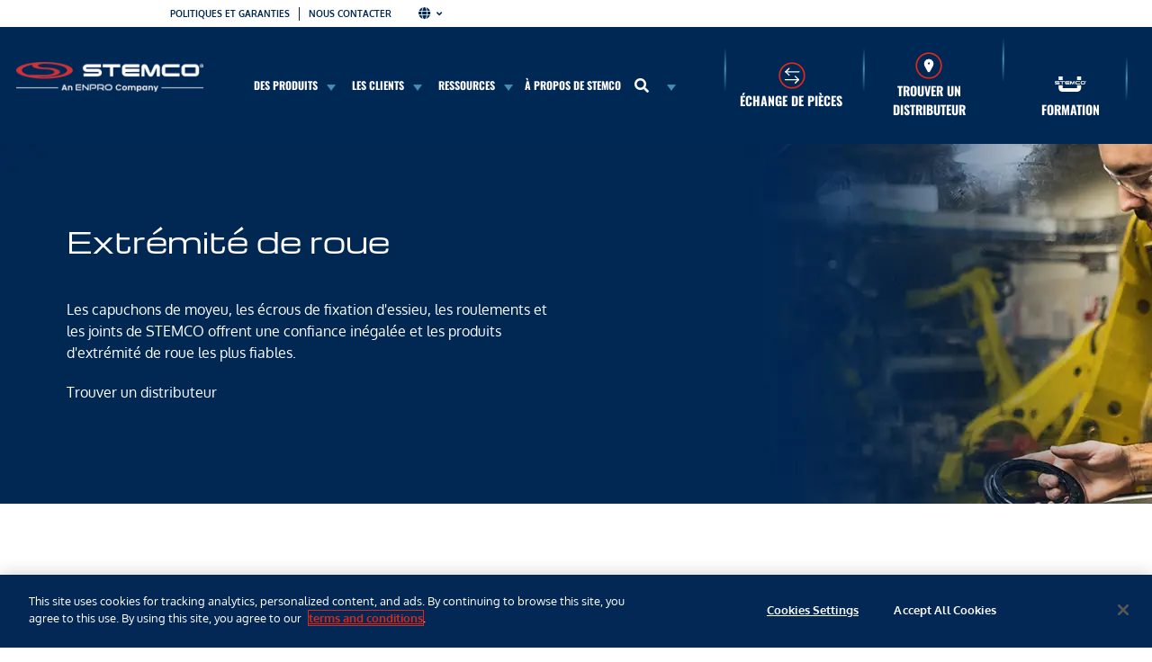

--- FILE ---
content_type: text/html; charset=UTF-8
request_url: https://www.stemco.com/fr/product/wheel-end/?wpv_view_count=4338-TCPID5CPID8&wpv_paged=2
body_size: 50323
content:
<!doctype html>
<html lang="fr-CA">
<head>
	<meta charset="UTF-8">
	<meta name="viewport" content="width=device-width, initial-scale=1">
	<link rel="profile" href="https://gmpg.org/xfn/11">
	<meta name='robots' content='index, follow, max-image-preview:large, max-snippet:-1, max-video-preview:-1' />
	<style>img:is([sizes="auto" i], [sizes^="auto," i]) { contain-intrinsic-size: 3000px 1500px }</style>
	
	<!-- This site is optimized with the Yoast SEO plugin v25.4 - https://yoast.com/wordpress/plugins/seo/ -->
	<title>Wheel End Products | STEMCO®</title>
	<meta name="description" content="Pre-adjusted hub assemblies, hub caps, axle fastening nuts, bearings, seals by STEMCO® provide unrivaled confidence and the most reliable wheel end products." />
	<link rel="canonical" href="https://www.stemco.com/fr/product/wheel-end/" />
	<meta property="og:locale" content="fr_CA" />
	<meta property="og:type" content="article" />
	<meta property="og:title" content="Wheel End Products | STEMCO®" />
	<meta property="og:description" content="Pre-adjusted hub assemblies, hub caps, axle fastening nuts, bearings, seals by STEMCO® provide unrivaled confidence and the most reliable wheel end products." />
	<meta property="og:url" content="https://www.stemco.com/fr/product/wheel-end/" />
	<meta property="og:site_name" content="Stemco" />
	<meta property="article:modified_time" content="2024-07-12T18:56:16+00:00" />
	<meta name="twitter:card" content="summary_large_image" />
	<meta name="twitter:label1" content="Estimation du temps de lecture" />
	<meta name="twitter:data1" content="1 minute" />
	<script type="application/ld+json" class="yoast-schema-graph">{"@context":"https://schema.org","@graph":[{"@type":"WebPage","@id":"https://www.stemco.com/product/wheel-end/","url":"https://www.stemco.com/product/wheel-end/","name":"Wheel End Products | STEMCO®","isPartOf":{"@id":"https://www.stemco.com/#website"},"datePublished":"2020-05-20T16:30:45+00:00","dateModified":"2024-07-12T18:56:16+00:00","description":"Pre-adjusted hub assemblies, hub caps, axle fastening nuts, bearings, seals by STEMCO® provide unrivaled confidence and the most reliable wheel end products.","breadcrumb":{"@id":"https://www.stemco.com/product/wheel-end/#breadcrumb"},"inLanguage":"fr-CA","potentialAction":[{"@type":"ReadAction","target":["https://www.stemco.com/product/wheel-end/"]}]},{"@type":"BreadcrumbList","@id":"https://www.stemco.com/product/wheel-end/#breadcrumb","itemListElement":[{"@type":"ListItem","position":1,"name":"Home","item":"https://www.stemco.com/"},{"@type":"ListItem","position":2,"name":"Products","item":"https://www.stemco.com/product/"},{"@type":"ListItem","position":3,"name":"Wheel End"}]},{"@type":"WebSite","@id":"https://www.stemco.com/#website","url":"https://www.stemco.com/","name":"Stemco","description":"Making The Roadways Safer®","publisher":{"@id":"https://www.stemco.com/#organization"},"potentialAction":[{"@type":"SearchAction","target":{"@type":"EntryPoint","urlTemplate":"https://www.stemco.com/?s={search_term_string}"},"query-input":{"@type":"PropertyValueSpecification","valueRequired":true,"valueName":"search_term_string"}}],"inLanguage":"fr-CA"},{"@type":"Organization","@id":"https://www.stemco.com/#organization","name":"Stemco","url":"https://www.stemco.com/","logo":{"@type":"ImageObject","inLanguage":"fr-CA","@id":"https://www.stemco.com/#/schema/logo/image/","url":"https://www.stemco.com/wp-content/uploads/2025/04/stemco-logo-enpro.png","contentUrl":"https://www.stemco.com/wp-content/uploads/2025/04/stemco-logo-enpro.png","width":245,"height":40,"caption":"Stemco"},"image":{"@id":"https://www.stemco.com/#/schema/logo/image/"}}]}</script>
	<!-- / Yoast SEO plugin. -->


<link rel='dns-prefetch' href='//js.hs-scripts.com' />
<link rel='dns-prefetch' href='//fonts.googleapis.com' />
<link rel='dns-prefetch' href='//b2573827.smushcdn.com' />
<link rel="alternate" type="application/rss+xml" title="Stemco &raquo; Flux" href="https://www.stemco.com/fr/feed/" />
<link rel="alternate" type="application/rss+xml" title="Stemco &raquo; Flux des commentaires" href="https://www.stemco.com/fr/comments/feed/" />
<script>
window._wpemojiSettings = {"baseUrl":"https:\/\/s.w.org\/images\/core\/emoji\/16.0.1\/72x72\/","ext":".png","svgUrl":"https:\/\/s.w.org\/images\/core\/emoji\/16.0.1\/svg\/","svgExt":".svg","source":{"concatemoji":"https:\/\/www.stemco.com\/wp-includes\/js\/wp-emoji-release.min.js?ver=6.8.3"}};
/*! This file is auto-generated */
!function(s,n){var o,i,e;function c(e){try{var t={supportTests:e,timestamp:(new Date).valueOf()};sessionStorage.setItem(o,JSON.stringify(t))}catch(e){}}function p(e,t,n){e.clearRect(0,0,e.canvas.width,e.canvas.height),e.fillText(t,0,0);var t=new Uint32Array(e.getImageData(0,0,e.canvas.width,e.canvas.height).data),a=(e.clearRect(0,0,e.canvas.width,e.canvas.height),e.fillText(n,0,0),new Uint32Array(e.getImageData(0,0,e.canvas.width,e.canvas.height).data));return t.every(function(e,t){return e===a[t]})}function u(e,t){e.clearRect(0,0,e.canvas.width,e.canvas.height),e.fillText(t,0,0);for(var n=e.getImageData(16,16,1,1),a=0;a<n.data.length;a++)if(0!==n.data[a])return!1;return!0}function f(e,t,n,a){switch(t){case"flag":return n(e,"\ud83c\udff3\ufe0f\u200d\u26a7\ufe0f","\ud83c\udff3\ufe0f\u200b\u26a7\ufe0f")?!1:!n(e,"\ud83c\udde8\ud83c\uddf6","\ud83c\udde8\u200b\ud83c\uddf6")&&!n(e,"\ud83c\udff4\udb40\udc67\udb40\udc62\udb40\udc65\udb40\udc6e\udb40\udc67\udb40\udc7f","\ud83c\udff4\u200b\udb40\udc67\u200b\udb40\udc62\u200b\udb40\udc65\u200b\udb40\udc6e\u200b\udb40\udc67\u200b\udb40\udc7f");case"emoji":return!a(e,"\ud83e\udedf")}return!1}function g(e,t,n,a){var r="undefined"!=typeof WorkerGlobalScope&&self instanceof WorkerGlobalScope?new OffscreenCanvas(300,150):s.createElement("canvas"),o=r.getContext("2d",{willReadFrequently:!0}),i=(o.textBaseline="top",o.font="600 32px Arial",{});return e.forEach(function(e){i[e]=t(o,e,n,a)}),i}function t(e){var t=s.createElement("script");t.src=e,t.defer=!0,s.head.appendChild(t)}"undefined"!=typeof Promise&&(o="wpEmojiSettingsSupports",i=["flag","emoji"],n.supports={everything:!0,everythingExceptFlag:!0},e=new Promise(function(e){s.addEventListener("DOMContentLoaded",e,{once:!0})}),new Promise(function(t){var n=function(){try{var e=JSON.parse(sessionStorage.getItem(o));if("object"==typeof e&&"number"==typeof e.timestamp&&(new Date).valueOf()<e.timestamp+604800&&"object"==typeof e.supportTests)return e.supportTests}catch(e){}return null}();if(!n){if("undefined"!=typeof Worker&&"undefined"!=typeof OffscreenCanvas&&"undefined"!=typeof URL&&URL.createObjectURL&&"undefined"!=typeof Blob)try{var e="postMessage("+g.toString()+"("+[JSON.stringify(i),f.toString(),p.toString(),u.toString()].join(",")+"));",a=new Blob([e],{type:"text/javascript"}),r=new Worker(URL.createObjectURL(a),{name:"wpTestEmojiSupports"});return void(r.onmessage=function(e){c(n=e.data),r.terminate(),t(n)})}catch(e){}c(n=g(i,f,p,u))}t(n)}).then(function(e){for(var t in e)n.supports[t]=e[t],n.supports.everything=n.supports.everything&&n.supports[t],"flag"!==t&&(n.supports.everythingExceptFlag=n.supports.everythingExceptFlag&&n.supports[t]);n.supports.everythingExceptFlag=n.supports.everythingExceptFlag&&!n.supports.flag,n.DOMReady=!1,n.readyCallback=function(){n.DOMReady=!0}}).then(function(){return e}).then(function(){var e;n.supports.everything||(n.readyCallback(),(e=n.source||{}).concatemoji?t(e.concatemoji):e.wpemoji&&e.twemoji&&(t(e.twemoji),t(e.wpemoji)))}))}((window,document),window._wpemojiSettings);
</script>
<link rel='stylesheet' id='hello-elementor-theme-style-css' href='https://www.stemco.com/wp-content/themes/hello-elementor/assets/css/theme.css?ver=3.4.5' media='all' />
<link rel='stylesheet' id='jet-menu-hello-css' href='https://www.stemco.com/wp-content/plugins/jet-menu/integration/themes/hello-elementor/assets/css/style.css?ver=2.4.12' media='all' />
<style id='wp-emoji-styles-inline-css'>

	img.wp-smiley, img.emoji {
		display: inline !important;
		border: none !important;
		box-shadow: none !important;
		height: 1em !important;
		width: 1em !important;
		margin: 0 0.07em !important;
		vertical-align: -0.1em !important;
		background: none !important;
		padding: 0 !important;
	}
</style>
<link rel='stylesheet' id='wp-block-library-css' href='https://www.stemco.com/wp-includes/css/dist/block-library/style.min.css?ver=6.8.3' media='all' />
<style id='wppb-content-restriction-start-style-inline-css'>


</style>
<style id='wppb-content-restriction-end-style-inline-css'>


</style>
<style id='wppb-edit-profile-style-inline-css'>


</style>
<style id='wppb-login-style-inline-css'>


</style>
<style id='wppb-recover-password-style-inline-css'>


</style>
<style id='wppb-register-style-inline-css'>


</style>
<link rel='stylesheet' id='mediaelement-css' href='https://www.stemco.com/wp-includes/js/mediaelement/mediaelementplayer-legacy.min.css?ver=4.2.17' media='all' />
<link rel='stylesheet' id='wp-mediaelement-css' href='https://www.stemco.com/wp-includes/js/mediaelement/wp-mediaelement.min.css?ver=6.8.3' media='all' />
<link rel='stylesheet' id='view_editor_gutenberg_frontend_assets-css' href='https://www.stemco.com/wp-content/plugins/wp-views/public/css/views-frontend.css?ver=3.6.19' media='all' />
<style id='view_editor_gutenberg_frontend_assets-inline-css'>
.wpv-sort-list-dropdown.wpv-sort-list-dropdown-style-default > span.wpv-sort-list,.wpv-sort-list-dropdown.wpv-sort-list-dropdown-style-default .wpv-sort-list-item {border-color: #cdcdcd;}.wpv-sort-list-dropdown.wpv-sort-list-dropdown-style-default .wpv-sort-list-item a {color: #444;background-color: #fff;}.wpv-sort-list-dropdown.wpv-sort-list-dropdown-style-default a:hover,.wpv-sort-list-dropdown.wpv-sort-list-dropdown-style-default a:focus {color: #000;background-color: #eee;}.wpv-sort-list-dropdown.wpv-sort-list-dropdown-style-default .wpv-sort-list-item.wpv-sort-list-current a {color: #000;background-color: #eee;}
.wpv-sort-list-dropdown.wpv-sort-list-dropdown-style-default > span.wpv-sort-list,.wpv-sort-list-dropdown.wpv-sort-list-dropdown-style-default .wpv-sort-list-item {border-color: #cdcdcd;}.wpv-sort-list-dropdown.wpv-sort-list-dropdown-style-default .wpv-sort-list-item a {color: #444;background-color: #fff;}.wpv-sort-list-dropdown.wpv-sort-list-dropdown-style-default a:hover,.wpv-sort-list-dropdown.wpv-sort-list-dropdown-style-default a:focus {color: #000;background-color: #eee;}.wpv-sort-list-dropdown.wpv-sort-list-dropdown-style-default .wpv-sort-list-item.wpv-sort-list-current a {color: #000;background-color: #eee;}.wpv-sort-list-dropdown.wpv-sort-list-dropdown-style-grey > span.wpv-sort-list,.wpv-sort-list-dropdown.wpv-sort-list-dropdown-style-grey .wpv-sort-list-item {border-color: #cdcdcd;}.wpv-sort-list-dropdown.wpv-sort-list-dropdown-style-grey .wpv-sort-list-item a {color: #444;background-color: #eeeeee;}.wpv-sort-list-dropdown.wpv-sort-list-dropdown-style-grey a:hover,.wpv-sort-list-dropdown.wpv-sort-list-dropdown-style-grey a:focus {color: #000;background-color: #e5e5e5;}.wpv-sort-list-dropdown.wpv-sort-list-dropdown-style-grey .wpv-sort-list-item.wpv-sort-list-current a {color: #000;background-color: #e5e5e5;}
.wpv-sort-list-dropdown.wpv-sort-list-dropdown-style-default > span.wpv-sort-list,.wpv-sort-list-dropdown.wpv-sort-list-dropdown-style-default .wpv-sort-list-item {border-color: #cdcdcd;}.wpv-sort-list-dropdown.wpv-sort-list-dropdown-style-default .wpv-sort-list-item a {color: #444;background-color: #fff;}.wpv-sort-list-dropdown.wpv-sort-list-dropdown-style-default a:hover,.wpv-sort-list-dropdown.wpv-sort-list-dropdown-style-default a:focus {color: #000;background-color: #eee;}.wpv-sort-list-dropdown.wpv-sort-list-dropdown-style-default .wpv-sort-list-item.wpv-sort-list-current a {color: #000;background-color: #eee;}.wpv-sort-list-dropdown.wpv-sort-list-dropdown-style-grey > span.wpv-sort-list,.wpv-sort-list-dropdown.wpv-sort-list-dropdown-style-grey .wpv-sort-list-item {border-color: #cdcdcd;}.wpv-sort-list-dropdown.wpv-sort-list-dropdown-style-grey .wpv-sort-list-item a {color: #444;background-color: #eeeeee;}.wpv-sort-list-dropdown.wpv-sort-list-dropdown-style-grey a:hover,.wpv-sort-list-dropdown.wpv-sort-list-dropdown-style-grey a:focus {color: #000;background-color: #e5e5e5;}.wpv-sort-list-dropdown.wpv-sort-list-dropdown-style-grey .wpv-sort-list-item.wpv-sort-list-current a {color: #000;background-color: #e5e5e5;}.wpv-sort-list-dropdown.wpv-sort-list-dropdown-style-blue > span.wpv-sort-list,.wpv-sort-list-dropdown.wpv-sort-list-dropdown-style-blue .wpv-sort-list-item {border-color: #0099cc;}.wpv-sort-list-dropdown.wpv-sort-list-dropdown-style-blue .wpv-sort-list-item a {color: #444;background-color: #cbddeb;}.wpv-sort-list-dropdown.wpv-sort-list-dropdown-style-blue a:hover,.wpv-sort-list-dropdown.wpv-sort-list-dropdown-style-blue a:focus {color: #000;background-color: #95bedd;}.wpv-sort-list-dropdown.wpv-sort-list-dropdown-style-blue .wpv-sort-list-item.wpv-sort-list-current a {color: #000;background-color: #95bedd;}
</style>
<style id='global-styles-inline-css'>
:root{--wp--preset--aspect-ratio--square: 1;--wp--preset--aspect-ratio--4-3: 4/3;--wp--preset--aspect-ratio--3-4: 3/4;--wp--preset--aspect-ratio--3-2: 3/2;--wp--preset--aspect-ratio--2-3: 2/3;--wp--preset--aspect-ratio--16-9: 16/9;--wp--preset--aspect-ratio--9-16: 9/16;--wp--preset--color--black: #000000;--wp--preset--color--cyan-bluish-gray: #abb8c3;--wp--preset--color--white: #ffffff;--wp--preset--color--pale-pink: #f78da7;--wp--preset--color--vivid-red: #cf2e2e;--wp--preset--color--luminous-vivid-orange: #ff6900;--wp--preset--color--luminous-vivid-amber: #fcb900;--wp--preset--color--light-green-cyan: #7bdcb5;--wp--preset--color--vivid-green-cyan: #00d084;--wp--preset--color--pale-cyan-blue: #8ed1fc;--wp--preset--color--vivid-cyan-blue: #0693e3;--wp--preset--color--vivid-purple: #9b51e0;--wp--preset--gradient--vivid-cyan-blue-to-vivid-purple: linear-gradient(135deg,rgba(6,147,227,1) 0%,rgb(155,81,224) 100%);--wp--preset--gradient--light-green-cyan-to-vivid-green-cyan: linear-gradient(135deg,rgb(122,220,180) 0%,rgb(0,208,130) 100%);--wp--preset--gradient--luminous-vivid-amber-to-luminous-vivid-orange: linear-gradient(135deg,rgba(252,185,0,1) 0%,rgba(255,105,0,1) 100%);--wp--preset--gradient--luminous-vivid-orange-to-vivid-red: linear-gradient(135deg,rgba(255,105,0,1) 0%,rgb(207,46,46) 100%);--wp--preset--gradient--very-light-gray-to-cyan-bluish-gray: linear-gradient(135deg,rgb(238,238,238) 0%,rgb(169,184,195) 100%);--wp--preset--gradient--cool-to-warm-spectrum: linear-gradient(135deg,rgb(74,234,220) 0%,rgb(151,120,209) 20%,rgb(207,42,186) 40%,rgb(238,44,130) 60%,rgb(251,105,98) 80%,rgb(254,248,76) 100%);--wp--preset--gradient--blush-light-purple: linear-gradient(135deg,rgb(255,206,236) 0%,rgb(152,150,240) 100%);--wp--preset--gradient--blush-bordeaux: linear-gradient(135deg,rgb(254,205,165) 0%,rgb(254,45,45) 50%,rgb(107,0,62) 100%);--wp--preset--gradient--luminous-dusk: linear-gradient(135deg,rgb(255,203,112) 0%,rgb(199,81,192) 50%,rgb(65,88,208) 100%);--wp--preset--gradient--pale-ocean: linear-gradient(135deg,rgb(255,245,203) 0%,rgb(182,227,212) 50%,rgb(51,167,181) 100%);--wp--preset--gradient--electric-grass: linear-gradient(135deg,rgb(202,248,128) 0%,rgb(113,206,126) 100%);--wp--preset--gradient--midnight: linear-gradient(135deg,rgb(2,3,129) 0%,rgb(40,116,252) 100%);--wp--preset--font-size--small: 13px;--wp--preset--font-size--medium: 20px;--wp--preset--font-size--large: 36px;--wp--preset--font-size--x-large: 42px;--wp--preset--spacing--20: 0.44rem;--wp--preset--spacing--30: 0.67rem;--wp--preset--spacing--40: 1rem;--wp--preset--spacing--50: 1.5rem;--wp--preset--spacing--60: 2.25rem;--wp--preset--spacing--70: 3.38rem;--wp--preset--spacing--80: 5.06rem;--wp--preset--shadow--natural: 6px 6px 9px rgba(0, 0, 0, 0.2);--wp--preset--shadow--deep: 12px 12px 50px rgba(0, 0, 0, 0.4);--wp--preset--shadow--sharp: 6px 6px 0px rgba(0, 0, 0, 0.2);--wp--preset--shadow--outlined: 6px 6px 0px -3px rgba(255, 255, 255, 1), 6px 6px rgba(0, 0, 0, 1);--wp--preset--shadow--crisp: 6px 6px 0px rgba(0, 0, 0, 1);}:root { --wp--style--global--content-size: 800px;--wp--style--global--wide-size: 1200px; }:where(body) { margin: 0; }.wp-site-blocks > .alignleft { float: left; margin-right: 2em; }.wp-site-blocks > .alignright { float: right; margin-left: 2em; }.wp-site-blocks > .aligncenter { justify-content: center; margin-left: auto; margin-right: auto; }:where(.wp-site-blocks) > * { margin-block-start: 24px; margin-block-end: 0; }:where(.wp-site-blocks) > :first-child { margin-block-start: 0; }:where(.wp-site-blocks) > :last-child { margin-block-end: 0; }:root { --wp--style--block-gap: 24px; }:root :where(.is-layout-flow) > :first-child{margin-block-start: 0;}:root :where(.is-layout-flow) > :last-child{margin-block-end: 0;}:root :where(.is-layout-flow) > *{margin-block-start: 24px;margin-block-end: 0;}:root :where(.is-layout-constrained) > :first-child{margin-block-start: 0;}:root :where(.is-layout-constrained) > :last-child{margin-block-end: 0;}:root :where(.is-layout-constrained) > *{margin-block-start: 24px;margin-block-end: 0;}:root :where(.is-layout-flex){gap: 24px;}:root :where(.is-layout-grid){gap: 24px;}.is-layout-flow > .alignleft{float: left;margin-inline-start: 0;margin-inline-end: 2em;}.is-layout-flow > .alignright{float: right;margin-inline-start: 2em;margin-inline-end: 0;}.is-layout-flow > .aligncenter{margin-left: auto !important;margin-right: auto !important;}.is-layout-constrained > .alignleft{float: left;margin-inline-start: 0;margin-inline-end: 2em;}.is-layout-constrained > .alignright{float: right;margin-inline-start: 2em;margin-inline-end: 0;}.is-layout-constrained > .aligncenter{margin-left: auto !important;margin-right: auto !important;}.is-layout-constrained > :where(:not(.alignleft):not(.alignright):not(.alignfull)){max-width: var(--wp--style--global--content-size);margin-left: auto !important;margin-right: auto !important;}.is-layout-constrained > .alignwide{max-width: var(--wp--style--global--wide-size);}body .is-layout-flex{display: flex;}.is-layout-flex{flex-wrap: wrap;align-items: center;}.is-layout-flex > :is(*, div){margin: 0;}body .is-layout-grid{display: grid;}.is-layout-grid > :is(*, div){margin: 0;}body{padding-top: 0px;padding-right: 0px;padding-bottom: 0px;padding-left: 0px;}a:where(:not(.wp-element-button)){text-decoration: underline;}:root :where(.wp-element-button, .wp-block-button__link){background-color: #32373c;border-width: 0;color: #fff;font-family: inherit;font-size: inherit;line-height: inherit;padding: calc(0.667em + 2px) calc(1.333em + 2px);text-decoration: none;}.has-black-color{color: var(--wp--preset--color--black) !important;}.has-cyan-bluish-gray-color{color: var(--wp--preset--color--cyan-bluish-gray) !important;}.has-white-color{color: var(--wp--preset--color--white) !important;}.has-pale-pink-color{color: var(--wp--preset--color--pale-pink) !important;}.has-vivid-red-color{color: var(--wp--preset--color--vivid-red) !important;}.has-luminous-vivid-orange-color{color: var(--wp--preset--color--luminous-vivid-orange) !important;}.has-luminous-vivid-amber-color{color: var(--wp--preset--color--luminous-vivid-amber) !important;}.has-light-green-cyan-color{color: var(--wp--preset--color--light-green-cyan) !important;}.has-vivid-green-cyan-color{color: var(--wp--preset--color--vivid-green-cyan) !important;}.has-pale-cyan-blue-color{color: var(--wp--preset--color--pale-cyan-blue) !important;}.has-vivid-cyan-blue-color{color: var(--wp--preset--color--vivid-cyan-blue) !important;}.has-vivid-purple-color{color: var(--wp--preset--color--vivid-purple) !important;}.has-black-background-color{background-color: var(--wp--preset--color--black) !important;}.has-cyan-bluish-gray-background-color{background-color: var(--wp--preset--color--cyan-bluish-gray) !important;}.has-white-background-color{background-color: var(--wp--preset--color--white) !important;}.has-pale-pink-background-color{background-color: var(--wp--preset--color--pale-pink) !important;}.has-vivid-red-background-color{background-color: var(--wp--preset--color--vivid-red) !important;}.has-luminous-vivid-orange-background-color{background-color: var(--wp--preset--color--luminous-vivid-orange) !important;}.has-luminous-vivid-amber-background-color{background-color: var(--wp--preset--color--luminous-vivid-amber) !important;}.has-light-green-cyan-background-color{background-color: var(--wp--preset--color--light-green-cyan) !important;}.has-vivid-green-cyan-background-color{background-color: var(--wp--preset--color--vivid-green-cyan) !important;}.has-pale-cyan-blue-background-color{background-color: var(--wp--preset--color--pale-cyan-blue) !important;}.has-vivid-cyan-blue-background-color{background-color: var(--wp--preset--color--vivid-cyan-blue) !important;}.has-vivid-purple-background-color{background-color: var(--wp--preset--color--vivid-purple) !important;}.has-black-border-color{border-color: var(--wp--preset--color--black) !important;}.has-cyan-bluish-gray-border-color{border-color: var(--wp--preset--color--cyan-bluish-gray) !important;}.has-white-border-color{border-color: var(--wp--preset--color--white) !important;}.has-pale-pink-border-color{border-color: var(--wp--preset--color--pale-pink) !important;}.has-vivid-red-border-color{border-color: var(--wp--preset--color--vivid-red) !important;}.has-luminous-vivid-orange-border-color{border-color: var(--wp--preset--color--luminous-vivid-orange) !important;}.has-luminous-vivid-amber-border-color{border-color: var(--wp--preset--color--luminous-vivid-amber) !important;}.has-light-green-cyan-border-color{border-color: var(--wp--preset--color--light-green-cyan) !important;}.has-vivid-green-cyan-border-color{border-color: var(--wp--preset--color--vivid-green-cyan) !important;}.has-pale-cyan-blue-border-color{border-color: var(--wp--preset--color--pale-cyan-blue) !important;}.has-vivid-cyan-blue-border-color{border-color: var(--wp--preset--color--vivid-cyan-blue) !important;}.has-vivid-purple-border-color{border-color: var(--wp--preset--color--vivid-purple) !important;}.has-vivid-cyan-blue-to-vivid-purple-gradient-background{background: var(--wp--preset--gradient--vivid-cyan-blue-to-vivid-purple) !important;}.has-light-green-cyan-to-vivid-green-cyan-gradient-background{background: var(--wp--preset--gradient--light-green-cyan-to-vivid-green-cyan) !important;}.has-luminous-vivid-amber-to-luminous-vivid-orange-gradient-background{background: var(--wp--preset--gradient--luminous-vivid-amber-to-luminous-vivid-orange) !important;}.has-luminous-vivid-orange-to-vivid-red-gradient-background{background: var(--wp--preset--gradient--luminous-vivid-orange-to-vivid-red) !important;}.has-very-light-gray-to-cyan-bluish-gray-gradient-background{background: var(--wp--preset--gradient--very-light-gray-to-cyan-bluish-gray) !important;}.has-cool-to-warm-spectrum-gradient-background{background: var(--wp--preset--gradient--cool-to-warm-spectrum) !important;}.has-blush-light-purple-gradient-background{background: var(--wp--preset--gradient--blush-light-purple) !important;}.has-blush-bordeaux-gradient-background{background: var(--wp--preset--gradient--blush-bordeaux) !important;}.has-luminous-dusk-gradient-background{background: var(--wp--preset--gradient--luminous-dusk) !important;}.has-pale-ocean-gradient-background{background: var(--wp--preset--gradient--pale-ocean) !important;}.has-electric-grass-gradient-background{background: var(--wp--preset--gradient--electric-grass) !important;}.has-midnight-gradient-background{background: var(--wp--preset--gradient--midnight) !important;}.has-small-font-size{font-size: var(--wp--preset--font-size--small) !important;}.has-medium-font-size{font-size: var(--wp--preset--font-size--medium) !important;}.has-large-font-size{font-size: var(--wp--preset--font-size--large) !important;}.has-x-large-font-size{font-size: var(--wp--preset--font-size--x-large) !important;}
:root :where(.wp-block-pullquote){font-size: 1.5em;line-height: 1.6;}
</style>
<link rel='stylesheet' id='som_lost_password_style-css' href='https://www.stemco.com/wp-content/plugins/frontend-reset-password/assets/css/password-lost.css?ver=6.8.3' media='all' />
<link rel='stylesheet' id='hubo-css' href='https://www.stemco.com/wp-content/plugins/hubo/public/css/hubo-public.css?ver=1.0.0' media='all' />
<link rel='stylesheet' id='kingpin-css' href='https://www.stemco.com/wp-content/plugins/kingpin/public/css/kingpin-public.css?ver=1.0.0' media='all' />
<link rel='stylesheet' id='pwp-offline-style-css' href='https://www.stemco.com/wp-content/plugins/progressive-wp/assets/styles/ui-offline.css?ver=2.1.13' media='all' />
<link rel='stylesheet' id='wpsl-styles-css' href='https://www.stemco.com/wp-content/plugins/wp-store-locator/css/styles.min.css?ver=2.2.260' media='all' />
<link rel='stylesheet' id='learndash_quiz_front_css-css' href='//www.stemco.com/wp-content/plugins/sfwd-lms/themes/legacy/templates/learndash_quiz_front.min.css?ver=4.25.7.1' media='all' />
<link rel='stylesheet' id='dashicons-css' href='https://www.stemco.com/wp-includes/css/dashicons.min.css?ver=6.8.3' media='all' />
<link rel='stylesheet' id='learndash-css' href='//www.stemco.com/wp-content/plugins/sfwd-lms/src/assets/dist/css/styles.css?ver=4.25.7.1' media='all' />
<link rel='stylesheet' id='jquery-dropdown-css-css' href='//www.stemco.com/wp-content/plugins/sfwd-lms/assets/css/jquery.dropdown.min.css?ver=4.25.7.1' media='all' />
<link rel='stylesheet' id='learndash_lesson_video-css' href='//www.stemco.com/wp-content/plugins/sfwd-lms/themes/legacy/templates/learndash_lesson_video.min.css?ver=4.25.7.1' media='all' />
<link rel='stylesheet' id='learndash-admin-bar-css' href='https://www.stemco.com/wp-content/plugins/sfwd-lms/src/assets/dist/css/admin-bar/styles.css?ver=4.25.7.1' media='all' />
<link rel='stylesheet' id='trp-language-switcher-style-css' href='https://www.stemco.com/wp-content/plugins/translatepress-multilingual/assets/css/trp-language-switcher.css?ver=2.9.19' media='all' />
<link rel='stylesheet' id='learndash-course-grid-skin-grid-css' href='https://www.stemco.com/wp-content/plugins/sfwd-lms/includes/course-grid/templates/skins/grid/style.css?ver=4.25.7.1' media='all' />
<link rel='stylesheet' id='learndash-course-grid-pagination-css' href='https://www.stemco.com/wp-content/plugins/sfwd-lms/includes/course-grid/templates/pagination/style.css?ver=4.25.7.1' media='all' />
<link rel='stylesheet' id='learndash-course-grid-filter-css' href='https://www.stemco.com/wp-content/plugins/sfwd-lms/includes/course-grid/templates/filter/style.css?ver=4.25.7.1' media='all' />
<link rel='stylesheet' id='learndash-course-grid-card-grid-1-css' href='https://www.stemco.com/wp-content/plugins/sfwd-lms/includes/course-grid/templates/cards/grid-1/style.css?ver=4.25.7.1' media='all' />
<link rel='stylesheet' id='gravity-forms-power-automate-css' href='https://www.stemco.com/wp-content/plugins/gravity-forms-power-automate/public/css/gravity-forms-power-automate-public.css?ver=1.1.0' media='all' />
<link rel='stylesheet' id='hello-elementor-child-style-css' href='https://www.stemco.com/wp-content/themes/stemco/style.css?ver=1.0.2' media='all' />
<link rel='stylesheet' id='bootstrap-css' href='https://www.stemco.com/wp-content/themes/stemco/bootstrap/css/bootstrap.min.css?ver=1.0' media='' />
<link rel='stylesheet' id='hello-elementor-css' href='https://www.stemco.com/wp-content/themes/hello-elementor/assets/css/reset.css?ver=3.4.5' media='all' />
<link rel='stylesheet' id='hello-elementor-header-footer-css' href='https://www.stemco.com/wp-content/themes/hello-elementor/assets/css/header-footer.css?ver=3.4.5' media='all' />
<link rel='stylesheet' id='learndash-front-css' href='//www.stemco.com/wp-content/plugins/sfwd-lms/themes/ld30/assets/css/learndash.min.css?ver=4.25.7.1' media='all' />
<style id='learndash-front-inline-css'>
		.learndash-wrapper .ld-item-list .ld-item-list-item.ld-is-next,
		.learndash-wrapper .wpProQuiz_content .wpProQuiz_questionListItem label:focus-within {
			border-color: #002855;
		}

		/*
		.learndash-wrapper a:not(.ld-button):not(#quiz_continue_link):not(.ld-focus-menu-link):not(.btn-blue):not(#quiz_continue_link):not(.ld-js-register-account):not(#ld-focus-mode-course-heading):not(#btn-join):not(.ld-item-name):not(.ld-table-list-item-preview):not(.ld-lesson-item-preview-heading),
		 */

		.learndash-wrapper .ld-breadcrumbs a,
		.learndash-wrapper .ld-lesson-item.ld-is-current-lesson .ld-lesson-item-preview-heading,
		.learndash-wrapper .ld-lesson-item.ld-is-current-lesson .ld-lesson-title,
		.learndash-wrapper .ld-primary-color-hover:hover,
		.learndash-wrapper .ld-primary-color,
		.learndash-wrapper .ld-primary-color-hover:hover,
		.learndash-wrapper .ld-primary-color,
		.learndash-wrapper .ld-tabs .ld-tabs-navigation .ld-tab.ld-active,
		.learndash-wrapper .ld-button.ld-button-transparent,
		.learndash-wrapper .ld-button.ld-button-reverse,
		.learndash-wrapper .ld-icon-certificate,
		.learndash-wrapper .ld-login-modal .ld-login-modal-login .ld-modal-heading,
		#wpProQuiz_user_content a,
		.learndash-wrapper .ld-item-list .ld-item-list-item a.ld-item-name:hover,
		.learndash-wrapper .ld-focus-comments__heading-actions .ld-expand-button,
		.learndash-wrapper .ld-focus-comments__heading a,
		.learndash-wrapper .ld-focus-comments .comment-respond a,
		.learndash-wrapper .ld-focus-comment .ld-comment-reply a.comment-reply-link:hover,
		.learndash-wrapper .ld-expand-button.ld-button-alternate {
			color: #002855 !important;
		}

		.learndash-wrapper .ld-focus-comment.bypostauthor>.ld-comment-wrapper,
		.learndash-wrapper .ld-focus-comment.role-group_leader>.ld-comment-wrapper,
		.learndash-wrapper .ld-focus-comment.role-administrator>.ld-comment-wrapper {
			background-color:rgba(0, 40, 85, 0.03) !important;
		}


		.learndash-wrapper .ld-primary-background,
		.learndash-wrapper .ld-tabs .ld-tabs-navigation .ld-tab.ld-active:after {
			background: #002855 !important;
		}



		.learndash-wrapper .ld-course-navigation .ld-lesson-item.ld-is-current-lesson .ld-status-incomplete,
		.learndash-wrapper .ld-focus-comment.bypostauthor:not(.ptype-sfwd-assignment) >.ld-comment-wrapper>.ld-comment-avatar img,
		.learndash-wrapper .ld-focus-comment.role-group_leader>.ld-comment-wrapper>.ld-comment-avatar img,
		.learndash-wrapper .ld-focus-comment.role-administrator>.ld-comment-wrapper>.ld-comment-avatar img {
			border-color: #002855 !important;
		}



		.learndash-wrapper .ld-loading::before {
			border-top:3px solid #002855 !important;
		}

		.learndash-wrapper .ld-button:hover:not([disabled]):not(.ld-button-transparent):not(.ld--ignore-inline-css),
		#learndash-tooltips .ld-tooltip:after,
		#learndash-tooltips .ld-tooltip,
		.ld-tooltip:not(.ld-tooltip--modern) [role="tooltip"],
		.learndash-wrapper .ld-primary-background,
		.learndash-wrapper .btn-join:not(.ld--ignore-inline-css),
		.learndash-wrapper #btn-join:not(.ld--ignore-inline-css),
		.learndash-wrapper .ld-button:not([disabled]):not(.ld-button-reverse):not(.ld-button-transparent):not(.ld--ignore-inline-css),
		.learndash-wrapper .ld-expand-button:not([disabled]),
		.learndash-wrapper .wpProQuiz_content .wpProQuiz_button:not([disabled]):not(.wpProQuiz_button_reShowQuestion):not(.wpProQuiz_button_restartQuiz),
		.learndash-wrapper .wpProQuiz_content .wpProQuiz_button2:not([disabled]),
		.learndash-wrapper .ld-focus .ld-focus-sidebar .ld-course-navigation-heading,
		.learndash-wrapper .ld-focus-comments .form-submit #submit,
		.learndash-wrapper .ld-login-modal input[type='submit']:not([disabled]),
		.learndash-wrapper .ld-login-modal .ld-login-modal-register:not([disabled]),
		.learndash-wrapper .wpProQuiz_content .wpProQuiz_certificate a.btn-blue:not([disabled]),
		.learndash-wrapper .ld-focus .ld-focus-header .ld-user-menu .ld-user-menu-items a:not([disabled]),
		#wpProQuiz_user_content table.wp-list-table thead th,
		#wpProQuiz_overlay_close:not([disabled]),
		.learndash-wrapper .ld-expand-button.ld-button-alternate:not([disabled]) .ld-icon {
			background-color: #002855 !important;
			color: #ffffff;
		}

		.learndash-wrapper .ld-focus .ld-focus-sidebar .ld-focus-sidebar-trigger:not([disabled]):not(:hover):not(:focus) .ld-icon {
			background-color: #002855;
		}

		.learndash-wrapper .ld-focus .ld-focus-sidebar .ld-focus-sidebar-trigger:hover .ld-icon,
		.learndash-wrapper .ld-focus .ld-focus-sidebar .ld-focus-sidebar-trigger:focus .ld-icon {
			border-color: #002855;
			color: #002855;
		}

		.learndash-wrapper .ld-button:focus:not(.ld-button-transparent):not(.ld--ignore-inline-css),
		.learndash-wrapper .btn-join:focus:not(.ld--ignore-inline-css),
		.learndash-wrapper #btn-join:focus:not(.ld--ignore-inline-css),
		.learndash-wrapper .ld-expand-button:focus,
		.learndash-wrapper .wpProQuiz_content .wpProQuiz_button:not(.wpProQuiz_button_reShowQuestion):focus:not(.wpProQuiz_button_restartQuiz),
		.learndash-wrapper .wpProQuiz_content .wpProQuiz_button2:focus,
		.learndash-wrapper .ld-focus-comments .form-submit #submit,
		.learndash-wrapper .ld-login-modal input[type='submit']:focus,
		.learndash-wrapper .ld-login-modal .ld-login-modal-register:focus,
		.learndash-wrapper .wpProQuiz_content .wpProQuiz_certificate a.btn-blue:focus {
			opacity: 0.75; /* Replicates the hover/focus states pre-4.21.3. */
			outline-color: #002855;
		}

		.learndash-wrapper .ld-button:hover:not(.ld-button-transparent):not(.ld--ignore-inline-css),
		.learndash-wrapper .btn-join:hover:not(.ld--ignore-inline-css),
		.learndash-wrapper #btn-join:hover:not(.ld--ignore-inline-css),
		.learndash-wrapper .ld-expand-button:hover,
		.learndash-wrapper .wpProQuiz_content .wpProQuiz_button:not(.wpProQuiz_button_reShowQuestion):hover:not(.wpProQuiz_button_restartQuiz),
		.learndash-wrapper .wpProQuiz_content .wpProQuiz_button2:hover,
		.learndash-wrapper .ld-focus-comments .form-submit #submit,
		.learndash-wrapper .ld-login-modal input[type='submit']:hover,
		.learndash-wrapper .ld-login-modal .ld-login-modal-register:hover,
		.learndash-wrapper .wpProQuiz_content .wpProQuiz_certificate a.btn-blue:hover {
			background-color: #002855; /* Replicates the hover/focus states pre-4.21.3. */
			opacity: 0.85; /* Replicates the hover/focus states pre-4.21.3. */
		}

		.learndash-wrapper .ld-item-list .ld-item-search .ld-closer:focus {
			border-color: #002855;
		}

		.learndash-wrapper .ld-focus .ld-focus-header .ld-user-menu .ld-user-menu-items:before {
			border-bottom-color: #002855 !important;
		}

		.learndash-wrapper .ld-button.ld-button-transparent:hover {
			background: transparent !important;
		}

		.learndash-wrapper .ld-button.ld-button-transparent:focus {
			outline-color: #002855;
		}

		.learndash-wrapper .ld-focus .ld-focus-header .sfwd-mark-complete .learndash_mark_complete_button:not(.ld--ignore-inline-css),
		.learndash-wrapper .ld-focus .ld-focus-header #sfwd-mark-complete #learndash_mark_complete_button,
		.learndash-wrapper .ld-button.ld-button-transparent,
		.learndash-wrapper .ld-button.ld-button-alternate,
		.learndash-wrapper .ld-expand-button.ld-button-alternate {
			background-color:transparent !important;
		}

		.learndash-wrapper .ld-focus-header .ld-user-menu .ld-user-menu-items a,
		.learndash-wrapper .ld-button.ld-button-reverse:hover,
		.learndash-wrapper .ld-alert-success .ld-alert-icon.ld-icon-certificate,
		.learndash-wrapper .ld-alert-warning .ld-button,
		.learndash-wrapper .ld-primary-background.ld-status {
			color:white !important;
		}

		.learndash-wrapper .ld-status.ld-status-unlocked {
			background-color: rgba(0,40,85,0.2) !important;
			color: #002855 !important;
		}

		.learndash-wrapper .wpProQuiz_content .wpProQuiz_addToplist {
			background-color: rgba(0,40,85,0.1) !important;
			border: 1px solid #002855 !important;
		}

		.learndash-wrapper .wpProQuiz_content .wpProQuiz_toplistTable th {
			background: #002855 !important;
		}

		.learndash-wrapper .wpProQuiz_content .wpProQuiz_toplistTrOdd {
			background-color: rgba(0,40,85,0.1) !important;
		}


		.learndash-wrapper .wpProQuiz_content .wpProQuiz_time_limit .wpProQuiz_progress {
			background-color: #002855 !important;
		}
		
		.learndash-wrapper #quiz_continue_link,
		.learndash-wrapper .ld-secondary-background,
		.learndash-wrapper .learndash_mark_complete_button:not(.ld--ignore-inline-css),
		.learndash-wrapper #learndash_mark_complete_button,
		.learndash-wrapper .ld-status-complete,
		.learndash-wrapper .ld-alert-success .ld-button,
		.learndash-wrapper .ld-alert-success .ld-alert-icon {
			background-color: #019e7c !important;
		}

		.learndash-wrapper #quiz_continue_link:focus,
		.learndash-wrapper .learndash_mark_complete_button:focus:not(.ld--ignore-inline-css),
		.learndash-wrapper #learndash_mark_complete_button:focus,
		.learndash-wrapper .ld-alert-success .ld-button:focus {
			outline-color: #019e7c;
		}

		.learndash-wrapper .wpProQuiz_content a#quiz_continue_link {
			background-color: #019e7c !important;
		}

		.learndash-wrapper .wpProQuiz_content a#quiz_continue_link:focus {
			outline-color: #019e7c;
		}

		.learndash-wrapper .course_progress .sending_progress_bar {
			background: #019e7c !important;
		}

		.learndash-wrapper .wpProQuiz_content .wpProQuiz_button_reShowQuestion:hover, .learndash-wrapper .wpProQuiz_content .wpProQuiz_button_restartQuiz:hover {
			background-color: #019e7c !important;
			opacity: 0.75;
		}

		.learndash-wrapper .wpProQuiz_content .wpProQuiz_button_reShowQuestion:focus,
		.learndash-wrapper .wpProQuiz_content .wpProQuiz_button_restartQuiz:focus {
			outline-color: #019e7c;
		}

		.learndash-wrapper .ld-secondary-color-hover:hover,
		.learndash-wrapper .ld-secondary-color,
		.learndash-wrapper .ld-focus .ld-focus-header .sfwd-mark-complete .learndash_mark_complete_button:not(.ld--ignore-inline-css),
		.learndash-wrapper .ld-focus .ld-focus-header #sfwd-mark-complete #learndash_mark_complete_button,
		.learndash-wrapper .ld-focus .ld-focus-header .sfwd-mark-complete:after {
			color: #019e7c !important;
		}

		.learndash-wrapper .ld-secondary-in-progress-icon {
			border-left-color: #019e7c !important;
			border-top-color: #019e7c !important;
		}

		.learndash-wrapper .ld-alert-success {
			border-color: #019e7c;
			background-color: transparent !important;
			color: #019e7c;
		}

		
		.learndash-wrapper .ld-alert-warning {
			background-color:transparent;
		}

		.learndash-wrapper .ld-status-waiting,
		.learndash-wrapper .ld-alert-warning .ld-alert-icon {
			background-color: #da291c !important;
		}

		.learndash-wrapper .ld-tertiary-color-hover:hover,
		.learndash-wrapper .ld-tertiary-color,
		.learndash-wrapper .ld-alert-warning {
			color: #da291c !important;
		}

		.learndash-wrapper .ld-tertiary-background {
			background-color: #da291c !important;
		}

		.learndash-wrapper .ld-alert-warning {
			border-color: #da291c !important;
		}

		.learndash-wrapper .ld-tertiary-background,
		.learndash-wrapper .ld-alert-warning .ld-alert-icon {
			color:white !important;
		}

		.learndash-wrapper .wpProQuiz_content .wpProQuiz_reviewQuestion li.wpProQuiz_reviewQuestionReview,
		.learndash-wrapper .wpProQuiz_content .wpProQuiz_box li.wpProQuiz_reviewQuestionReview {
			background-color: #da291c !important;
		}

				.learndash-wrapper .ld-focus .ld-focus-main .ld-focus-content {
			max-width: inherit;
		}
		
</style>
<link rel='stylesheet' id='font-awesome-all-css' href='https://www.stemco.com/wp-content/plugins/jet-menu/assets/public/lib/font-awesome/css/all.min.css?ver=5.12.0' media='all' />
<link rel='stylesheet' id='font-awesome-v4-shims-css' href='https://www.stemco.com/wp-content/plugins/jet-menu/assets/public/lib/font-awesome/css/v4-shims.min.css?ver=5.12.0' media='all' />
<link rel='stylesheet' id='jet-menu-public-styles-css' href='https://www.stemco.com/wp-content/plugins/jet-menu/assets/public/css/public.css?ver=2.4.12' media='all' />
<link rel='stylesheet' id='jet-menu-general-css' href='https://www.stemco.com/wp-content/uploads/jet-menu/jet-menu-general.css?ver=1708975102' media='all' />
<link rel='stylesheet' id='elementor-frontend-css' href='https://www.stemco.com/wp-content/plugins/elementor/assets/css/frontend.min.css?ver=3.34.0' media='all' />
<style id='elementor-frontend-inline-css'>
.elementor-564 .elementor-element.elementor-element-2d1941f:not(.elementor-motion-effects-element-type-background), .elementor-564 .elementor-element.elementor-element-2d1941f > .elementor-motion-effects-container > .elementor-motion-effects-layer{background-image:url("https://b2573827.smushcdn.com/2573827/wp-content/uploads/2020/05/wheel-end-product-category-1.jpg?lossy=2&strip=1&webp=1");}
</style>
<link rel='stylesheet' id='eael-general-css' href='https://www.stemco.com/wp-content/plugins/essential-addons-for-elementor-lite/assets/front-end/css/view/general.min.css?ver=6.5.4' media='all' />
<link rel='stylesheet' id='eael-41-css' href='https://www.stemco.com/wp-content/uploads/essential-addons-elementor/eael-41.css?ver=1720810576' media='all' />
<link rel='stylesheet' id='widget-heading-css' href='https://www.stemco.com/wp-content/plugins/elementor/assets/css/widget-heading.min.css?ver=3.34.0' media='all' />
<link rel='stylesheet' id='elementor-icons-css' href='https://www.stemco.com/wp-content/plugins/elementor/assets/lib/eicons/css/elementor-icons.min.css?ver=5.45.0' media='all' />
<style id='elementor-icons-inline-css'>

		.elementor-add-new-section .elementor-add-templately-promo-button{
            background-color: #5d4fff !important;
            background-image: url(https://www.stemco.com/wp-content/plugins/essential-addons-for-elementor-lite/assets/admin/images/templately/logo-icon.svg);
            background-repeat: no-repeat;
            background-position: center center;
            position: relative;
        }
        
		.elementor-add-new-section .elementor-add-templately-promo-button > i{
            height: 12px;
        }
        
        body .elementor-add-new-section .elementor-add-section-area-button {
            margin-left: 0;
        }

		.elementor-add-new-section .elementor-add-templately-promo-button{
            background-color: #5d4fff !important;
            background-image: url(https://www.stemco.com/wp-content/plugins/essential-addons-for-elementor-lite/assets/admin/images/templately/logo-icon.svg);
            background-repeat: no-repeat;
            background-position: center center;
            position: relative;
        }
        
		.elementor-add-new-section .elementor-add-templately-promo-button > i{
            height: 12px;
        }
        
        body .elementor-add-new-section .elementor-add-section-area-button {
            margin-left: 0;
        }
</style>
<link rel='stylesheet' id='widget-image-css' href='https://www.stemco.com/wp-content/plugins/elementor/assets/css/widget-image.min.css?ver=3.34.0' media='all' />
<link rel='stylesheet' id='widget-icon-box-css' href='https://www.stemco.com/wp-content/plugins/elementor/assets/css/widget-icon-box.min.css?ver=3.34.0' media='all' />
<link rel='stylesheet' id='e-sticky-css' href='https://www.stemco.com/wp-content/plugins/elementor-pro/assets/css/modules/sticky.min.css?ver=3.34.0' media='all' />
<link rel='stylesheet' id='e-animation-fadeIn-css' href='https://www.stemco.com/wp-content/plugins/elementor/assets/lib/animations/styles/fadeIn.min.css?ver=3.34.0' media='all' />
<link rel='stylesheet' id='widget-nav-menu-css' href='https://www.stemco.com/wp-content/plugins/elementor-pro/assets/css/widget-nav-menu.min.css?ver=3.34.0' media='all' />
<link rel='stylesheet' id='e-motion-fx-css' href='https://www.stemco.com/wp-content/plugins/elementor-pro/assets/css/modules/motion-fx.min.css?ver=3.34.0' media='all' />
<link rel='stylesheet' id='widget-social-icons-css' href='https://www.stemco.com/wp-content/plugins/elementor/assets/css/widget-social-icons.min.css?ver=3.34.0' media='all' />
<link rel='stylesheet' id='e-apple-webkit-css' href='https://www.stemco.com/wp-content/plugins/elementor/assets/css/conditionals/apple-webkit.min.css?ver=3.34.0' media='all' />
<link rel='stylesheet' id='elementor-post-42-css' href='https://www.stemco.com/wp-content/uploads/elementor/css/post-42.css?ver=1768342328' media='all' />
<link rel='stylesheet' id='jet-tricks-frontend-css' href='https://www.stemco.com/wp-content/plugins/jet-tricks/assets/css/jet-tricks-frontend.css?ver=1.5.5' media='all' />
<link rel='stylesheet' id='elementor-post-41-css' href='https://www.stemco.com/wp-content/uploads/elementor/css/post-41.css?ver=1768342328' media='all' />
<link rel='stylesheet' id='elementor-post-234-css' href='https://www.stemco.com/wp-content/uploads/elementor/css/post-234.css?ver=1768342328' media='all' />
<link rel='stylesheet' id='elementor-post-564-css' href='https://www.stemco.com/wp-content/uploads/elementor/css/post-564.css?ver=1768342366' media='all' />
<link rel='stylesheet' id='searchwp-forms-css' href='https://www.stemco.com/wp-content/plugins/searchwp/assets/css/frontend/search-forms.min.css?ver=4.5.1' media='all' />
<link rel='stylesheet' id='wpb-google-font-main-css' href='https://fonts.googleapis.com/css2?family=Oxygen%3Awght%40300%3B400%3B700&#038;display=swap&#038;ver=6.8.3' media='all' />
<link rel='stylesheet' id='wpb-google-font-headings-css' href='https://fonts.googleapis.com/css2?family=Michroma&#038;display=swap&#038;ver=6.8.3' media='all' />
<link rel='stylesheet' id='wpb-google-font-oswald-css' href='https://fonts.googleapis.com/css2?family=Oswald%3Awght%40300%3B400%3B500%3B600%3B700&#038;display=swap&#038;ver=6.8.3' media='all' />
<link rel='stylesheet' id='stylesheet1-css' href='https://www.stemco.com/wp-content/themes/stemco/style.css?ver=6.8.3' media='all' />
<link rel='stylesheet' id='animation-css' href='https://www.stemco.com/wp-content/themes/stemco/animations.css?ver=6.8.3' media='all' />
<link rel='stylesheet' id='stylesheet-exploded-css' href='https://www.stemco.com/wp-content/themes/stemco/exploded-style.css?ver=6.8.3' media='all' />
<link rel='stylesheet' id='elementor-gf-local-roboto-css' href='https://www.stemco.com/wp-content/uploads/elementor/google-fonts/css/roboto.css?ver=1752094649' media='all' />
<link rel='stylesheet' id='elementor-gf-local-robotoslab-css' href='https://www.stemco.com/wp-content/uploads/elementor/google-fonts/css/robotoslab.css?ver=1752094654' media='all' />
<link rel='stylesheet' id='elementor-gf-local-oxygen-css' href='https://www.stemco.com/wp-content/uploads/elementor/google-fonts/css/oxygen.css?ver=1752094655' media='all' />
<link rel='stylesheet' id='elementor-gf-local-oswald-css' href='https://www.stemco.com/wp-content/uploads/elementor/google-fonts/css/oswald.css?ver=1752094656' media='all' />
<link rel='stylesheet' id='elementor-icons-shared-0-css' href='https://www.stemco.com/wp-content/plugins/elementor/assets/lib/font-awesome/css/fontawesome.min.css?ver=5.15.3' media='all' />
<link rel='stylesheet' id='elementor-icons-fa-solid-css' href='https://www.stemco.com/wp-content/plugins/elementor/assets/lib/font-awesome/css/solid.min.css?ver=5.15.3' media='all' />
<script src="https://www.stemco.com/wp-content/plugins/wp-views/vendor/toolset/common-es/public/toolset-common-es-frontend.js?ver=175000" id="toolset-common-es-frontend-js"></script>
<script src="https://www.stemco.com/wp-includes/js/jquery/jquery.min.js?ver=3.7.1" id="jquery-core-js"></script>
<script src="https://www.stemco.com/wp-includes/js/jquery/jquery-migrate.min.js?ver=3.4.1" id="jquery-migrate-js"></script>
<script id="hubo-js-extra">
var ajax_object = {"ajax_url":"https:\/\/www.stemco.com\/wp-admin\/admin-ajax.php"};
</script>
<script src="https://www.stemco.com/wp-content/plugins/hubo/public/js/hubo-public.min.js?ver=1.0.0" id="hubo-js"></script>
<script src="https://www.stemco.com/wp-content/plugins/kingpin/public/js/kingpin-public.js?ver=1.0.0" id="kingpin-js"></script>
<script src="https://www.stemco.com/wp-content/plugins/gravity-forms-power-automate/public/js/gravity-forms-power-automate-public.js?ver=1.1.0" id="gravity-forms-power-automate-js"></script>
<link rel="https://api.w.org/" href="https://www.stemco.com/fr/wp-json/" /><link rel="alternate" title="JSON" type="application/json" href="https://www.stemco.com/fr/wp-json/wp/v2/product/5" /><link rel="EditURI" type="application/rsd+xml" title="RSD" href="https://www.stemco.com/xmlrpc.php?rsd" />
<meta name="generator" content="WordPress 6.8.3" />
<link rel='shortlink' href='https://www.stemco.com/fr/?p=5' />
<link rel="alternate" title="oEmbed (JSON)" type="application/json+oembed" href="https://www.stemco.com/fr/wp-json/oembed/1.0/embed?url=https%3A%2F%2Fwww.stemco.com%2Ffr%2Fproduct%2Fwheel-end%2F" />
<link rel="alternate" title="oEmbed (XML)" type="text/xml+oembed" href="https://www.stemco.com/fr/wp-json/oembed/1.0/embed?url=https%3A%2F%2Fwww.stemco.com%2Ffr%2Fproduct%2Fwheel-end%2F&#038;format=xml" />
<style>
.som-password-error-message,
.som-password-sent-message {
	background-color: #002855;
	border-color: #002855;
}
</style>
<meta name="viewport" content="width=device-width, initial-scale=1, minimum-scale=1">
<meta name="format-detection" content="telephone=no">

<!-- Start of  Zendesk Widget script -->
<!--<script id="ze-snippet" src="https://static.zdassets.com/ekr/snippet.js?key=ad8dc797-0a11-4ad3-8468-07d9af4d310a"> </script>-->
<!-- End of  Zendesk Widget script -->

<!-- Google Tag Manager -->
<script>
    (function(w,d,s,l,i){w[l]=w[l]||[];w[l].push({'gtm.start':
    new Date().getTime(),event:'gtm.js'});var f=d.getElementsByTagName(s)[0],
    j=d.createElement(s),dl=l!='dataLayer'?'&l='+l:'';j.async=true;j.src=
    'https://www.googletagmanager.com/gtm.js?id='+i+dl;f.parentNode.insertBefore(j,f);
    })(window,document,'script','dataLayer','GTM-W53WXL');
</script>
<!-- End Google Tag Manager -->

<!-- Pardot Code -->
<!-- <script type="text/javascript">
    piAId = '956213';
    piCId = '1803';
    piHostname = 'pi.pardot.com';
    (function() {
        function async_load() {
            var s = document.createElement('script');
            s.type = 'text/javascript';
            s.src = ('https:' == document.location.protocol ? 'https://pi' : 'http://cdn') + '.pardot.com/pd.js';
            var c = document.getElementsByTagName('script')[0];
            c.parentNode.insertBefore(s, c);
        }
        if (window.attachEvent) {
            window.attachEvent('onload', async_load);
        } else {
            window.addEventListener('load', async_load, false);
        }
    })();
</script> -->
<!-- End Pardot Code -->

<!-- CookiePro Cookies Consent Notice start for www.stemco.com -->
<script src="https://cookie-cdn.cookiepro.com/scripttemplates/otSDKStub.js" type="text/javascript" charset="UTF-8" data-domain-script="090a7718-51cf-4bfb-90ce-a6a9ed0482f3" ></script>
<script type="text/javascript">
    function OptanonWrapper() { }
</script>
<!-- CookiePro Cookies Consent Notice end for www.stemco.com -->

<!-- Start of HubSpot Embed Code --> 
<script type="text/javascript" id="hs-script-loader" async defer src="//js.hs-scripts.com/46247434.js"></script>
<!-- End of HubSpot Embed Code —>			<!-- DO NOT COPY THIS SNIPPET! Start of Page Analytics Tracking for HubSpot WordPress plugin v11.3.6-->
			<script class="hsq-set-content-id" data-content-id="blog-post">
				var _hsq = _hsq || [];
				_hsq.push(["setContentType", "blog-post"]);
			</script>
			<!-- DO NOT COPY THIS SNIPPET! End of Page Analytics Tracking for HubSpot WordPress plugin -->
			<script type='text/javascript'>var PwpJsVars = {"AjaxURL":"https:\/\/www.stemco.com\/wp-admin\/admin-ajax.php","homeurl":"https:\/\/www.stemco.com\/","installprompt":{"mode":"normal","pageloads":"2","onclick":""}};</script>		<script type="text/javascript" id="serviceworker-unregister">
			if ('serviceWorker' in navigator) {
				navigator.serviceWorker.getRegistrations().then(function (registrations) {
					registrations.forEach(function (registration) {
						if (registration.active.scriptURL === window.location.origin + '/pwp-serviceworker.js') {
							registration.unregister();
						}
					});
				});
			}
		</script>
				<script type="text/javascript" id="serviceworker">
			if (navigator.serviceWorker) {
				window.addEventListener('load', function () {
					navigator.serviceWorker.register(
						"https:\/\/www.stemco.com\/fr\/?wp_service_worker=1", {"scope": "\/"}
					);
				});
			}
		</script>
		<link rel="manifest" href="https://www.stemco.com/fr/wp-json/app/v1/pwp-manifest"><meta name="theme-color" content="#020d47"><link rel="alternate" hreflang="en-US" href="https://www.stemco.com/product/wheel-end/?wpv_view_count=4338-TCPID5CPID8&#038;wpv_paged=2"/>
<link rel="alternate" hreflang="es-MX" href="https://www.stemco.com/es/product/wheel-end/?wpv_view_count=4338-TCPID5CPID8&#038;wpv_paged=2"/>
<link rel="alternate" hreflang="fr-CA" href="https://www.stemco.com/fr/product/wheel-end/?wpv_view_count=4338-TCPID5CPID8&#038;wpv_paged=2"/>
<link rel="alternate" hreflang="en" href="https://www.stemco.com/product/wheel-end/?wpv_view_count=4338-TCPID5CPID8&#038;wpv_paged=2"/>
<link rel="alternate" hreflang="es" href="https://www.stemco.com/es/product/wheel-end/?wpv_view_count=4338-TCPID5CPID8&#038;wpv_paged=2"/>
<link rel="alternate" hreflang="fr" href="https://www.stemco.com/fr/product/wheel-end/?wpv_view_count=4338-TCPID5CPID8&#038;wpv_paged=2"/>
		<script>
			document.documentElement.className = document.documentElement.className.replace('no-js', 'js');
		</script>
				<style>
			.no-js img.lazyload {
				display: none;
			}

			figure.wp-block-image img.lazyloading {
				min-width: 150px;
			}

			.lazyload,
			.lazyloading {
				--smush-placeholder-width: 100px;
				--smush-placeholder-aspect-ratio: 1/1;
				width: var(--smush-placeholder-width) !important;
				aspect-ratio: var(--smush-placeholder-aspect-ratio) !important;
			}

						.lazyload, .lazyloading {
				opacity: 0;
			}

			.lazyloaded {
				opacity: 1;
				transition: opacity 400ms;
				transition-delay: 0ms;
			}

					</style>
		<meta name="generator" content="Elementor 3.34.0; features: additional_custom_breakpoints; settings: css_print_method-external, google_font-enabled, font_display-auto">
 <script> window.addEventListener("load",function(){ var c={script:false,link:false}; function ls(s) { if(!['script','link'].includes(s)||c[s]){return;}c[s]=true; var d=document,f=d.getElementsByTagName(s)[0],j=d.createElement(s); if(s==='script'){j.async=true;j.src='https://www.stemco.com/wp-content/plugins/wp-views/vendor/toolset/blocks/public/js/frontend.js?v=1.6.15';}else{ j.rel='stylesheet';j.href='https://www.stemco.com/wp-content/plugins/wp-views/vendor/toolset/blocks/public/css/style.css?v=1.6.15';} f.parentNode.insertBefore(j, f); }; function ex(){ls('script');ls('link')} window.addEventListener("scroll", ex, {once: true}); if (('IntersectionObserver' in window) && ('IntersectionObserverEntry' in window) && ('intersectionRatio' in window.IntersectionObserverEntry.prototype)) { var i = 0, fb = document.querySelectorAll("[class^='tb-']"), o = new IntersectionObserver(es => { es.forEach(e => { o.unobserve(e.target); if (e.intersectionRatio > 0) { ex();o.disconnect();}else{ i++;if(fb.length>i){o.observe(fb[i])}} }) }); if (fb.length) { o.observe(fb[i]) } } }) </script>
	<noscript>
		<link rel="stylesheet" href="https://www.stemco.com/wp-content/plugins/wp-views/vendor/toolset/blocks/public/css/style.css">
	</noscript>			<style>
				.e-con.e-parent:nth-of-type(n+4):not(.e-lazyloaded):not(.e-no-lazyload),
				.e-con.e-parent:nth-of-type(n+4):not(.e-lazyloaded):not(.e-no-lazyload) * {
					background-image: none !important;
				}
				@media screen and (max-height: 1024px) {
					.e-con.e-parent:nth-of-type(n+3):not(.e-lazyloaded):not(.e-no-lazyload),
					.e-con.e-parent:nth-of-type(n+3):not(.e-lazyloaded):not(.e-no-lazyload) * {
						background-image: none !important;
					}
				}
				@media screen and (max-height: 640px) {
					.e-con.e-parent:nth-of-type(n+2):not(.e-lazyloaded):not(.e-no-lazyload),
					.e-con.e-parent:nth-of-type(n+2):not(.e-lazyloaded):not(.e-no-lazyload) * {
						background-image: none !important;
					}
				}
			</style>
			<style class="wpcode-css-snippet">.stemco-slider .swiper-slide{
    height:34.5vw!important;
}
.stemco-slider .swiper-slide-inner{
    background:linear-gradient(90deg, #FFF 0%, rgba(255, 255, 255, 0.79) 100%);
    padding: 0 15px 55px max(58px, calc(50vw - 720px))!important;
    margin-right: 50vw;
}
.stemco-slider .elementor-swiper-button{
    border: 1px solid var(--e-global-color-49bb7de4);
    border-radius: 50px;
    padding: 8px;
}
.stemco-slider .elementor-swiper-button-prev svg path{
	fill:var(--e-global-color-5076df74);
}
.stemco-slider .elementor-button{
    padding: 0;
}
.stemco-slider .swiper-pagination{
    width: 50%;
    padding-left: max(58px, calc(50vw - 720px));
    text-align: left;
    margin-bottom: 25px;
}
.stemco-slider .swiper-pagination .swiper-pagination-bullet{
    border: 1px solid var(--e-global-color-49bb7de4);
    background-color: transparent!important;
}
.stemco-slider .swiper-pagination .swiper-pagination-bullet.swiper-pagination-bullet-active{
    background-color: var(--e-global-color-49bb7de4)!important;
}

@media(max-width:1024px){
    .stemco-slider .swiper-slide{
        height:calc(100% + 34vw)!important;
    }
    .stemco-slider .swiper-slide-bg{
        height: 34vw;
        min-height: unset;
    }
    .stemco-slider .swiper-slide-inner{
        position: unset;
        margin-right: 0;
        padding: 30px 60px 60px!important;
    }
    .stemco-slider .swiper-pagination{
        width: 100%;
        padding: 0px;
        text-align: center;
        margin-bottom: 15px;
    }
    .stemco-slider .elementor-swiper-button{
        top:22%!important;
    }
}

#wpsl-search-input{
	border: 2px solid var(--e-global-color-24176152)!important;
    height: 42px!important;
    width: 100%!important;
}
.wpsl-dropdown{
	background: none;
    border: none;
}
.wpsl-dropdown .wpsl-selected-item{
	border: 2px solid var(--e-global-color-24176152)!important;
    height: 42px!important;
    border-radius: 50px;
    background: #f0f0f0;
    font-size: 15px;
    text-transform: uppercase;
}
#wpsl-search-btn{
	height: 42px;
    border: none!important;
    padding: 0px 50px!important;
}
#wpsl-search-wrap {
	display: flex;
    flex-direction: row-reverse;
    justify-content: space-between;
    flex-wrap: wrap-reverse;
}
#wpsl-search-wrap .sales-rep-link{
	color:#F0f0f0;
	font-family:"Oxygen", sans-serif;
	font-size:14px;
}
#wpsl-search-wrap .sales-rep-link a{
	color: #001c3c;
	font-weight:600;
	text-decoration:underline;
	transition:all .3s ease-in-out;
}
#wpsl-search-wrap .sales-rep-link a:hover{
	color:var(--e-global-color-49bb7de4);
}
#wpsl-radius{
	margin: 0 15px!important;
}
@media(max-width:825px){
	#wpsl-radius{
		margin:0 25px 0 0!important;
	}
}
@media(max-width:675px){
	.wpsl-select-wrap{
		margin:0!important;
	}
}
@media(max-width: 570px){
	.wpsl-select-wrap{
		width:30%!important;
		min-width:150px;
	}
	#wpsl-radius{
		width:100%!important;
	}
	.wpsl-search-btn-wrap{
		clear:unset!important;
	}
}

#wpsl-stores .store-card{
	border-top: none!important;
    box-shadow: 0px 0px 20px 0px rgba(0, 0, 0, 0.10);
    margin-bottom: 55px;
    padding: 25px 15px 30px 30px;
}
#wpsl-stores .store-card .distance-wrap{
	font-size: 16px;
    color: var(--e-global-color-49bb7de4);
}
#wpsl-stores .store-card h4{
	font-family: "Oswald",sans-serif;
    font-weight: normal;
    font-size: 22px;
    line-height: 32px;
	margin:0 0 6px;
}
#wpsl-stores .store-card h4 strong{
	font-weight:normal;
}
#wpsl-stores .store-card .wpsl-contact-links .divider{
	color: var(--e-global-color-49bb7de4);
    font-weight: 600;
    font-size: 16px;
    margin-right: 15px;
}
#wpsl-stores .store-card .wpsl-contact-links{
	display: flex;
    gap: 15px;
    margin: 15px 0 45px;
}
#wpsl-stores .store-card .wpsl-contact-links > p{
	margin:0;
}
#wpsl-stores .store-card .wpsl-contact-links a{
	color:#393939;
	font-weight:600;
	font-size: 16px;
	transition:all .3s ease-in-out;
}
#wpsl-stores .store-card .wpsl-contact-links a:hover{
	text-decoration:underline;
}
#wpsl-stores .store-card a.wpsl-directions{
	border-radius: 50px;
    background-color: #DA291C;
    color: #F0F0F0!important;
    text-transform: uppercase;
    text-decoration: none!important;
    font-weight: bold;
    font-family: 'Oswald', sans-serif !important;
    padding: 10px 20px;
    letter-spacing: 1.133px;
}
#wpsl-result-list{
	padding-left: max(15px, calc(50vw - 720px))!important;
    width: 52%!important;
}
#wpsl-result-list ul{
	padding:15px 0;
	width: 96%!important;
}

@media(max-width:1024px){
	#wpsl-gmap{
		float: unset;
	}
	#wpsl-result-list{
    	width: 100%!important;
		max-width:100vw;
		padding:0 20px!important;
	}
}</style><link rel="icon" href="https://b2573827.smushcdn.com/2573827/wp-content/uploads/2020/07/apple-icon-1-150x150.png?lossy=2&strip=1&webp=1" sizes="32x32" />
<link rel="icon" href="https://b2573827.smushcdn.com/2573827/wp-content/uploads/2020/07/apple-icon-1.png?lossy=2&strip=1&webp=1" sizes="192x192" />
<link rel="apple-touch-icon" href="https://b2573827.smushcdn.com/2573827/wp-content/uploads/2020/07/apple-icon-1.png?lossy=2&strip=1&webp=1" />
<meta name="msapplication-TileImage" content="https://www.stemco.com/wp-content/uploads/2020/07/apple-icon-1.png" />
<style type="text/css">.widget .stock_quote{margin:0;padding:0}.stock_quote.sqitem.error{font-weight:bold}.stock_quote.sqitem.minus::before,.stock_quote.sqitem.plus::before{display:inline-block;margin-right:2px;content:"";width:10px;height:14px;background:url([data-uri]) no-repeat}.stock_quote.sqitem.minus::before{background-position:-10px 4px}.stock_quote.sqitem.plus::before{background-position:0 4px}.stock_quote.sqitem.zero,.stock_quote.sqitem.zero:hover{color:#454545}.stock_quote.sqitem.minus,.stock_quote.sqitem.minus:hover{color:#D8442F}.stock_quote.sqitem.plus,.stock_quote.sqitem.plus:hover{color:#009D59}</style></head>
<body class="wp-singular product-template-default single single-product postid-5 single-format-standard wp-custom-logo wp-embed-responsive wp-theme-hello-elementor wp-child-theme-stemco translatepress-fr_CA hello-elementor-default jet-desktop-menu-active elementor-default elementor-kit-42 elementor-page-564 elementor-page-9041 elementor-page-9099 elementor-page-9118 elementor-page-4356 elementor-page-758 elementor-page-797 elementor-page-8754 elementor-page-8766 elementor-page-3914 elementor-page-3490 elementor-page-4797 elementor-page-4800 elementor-page-4803 elementor-page-4805 elementor-page-4398 elementor-page-609 elementor-page-744 elementor-page-5662 elementor-page-555 elementor-page-10461 elementor-page-9247 elementor-page-9239 elementor-page-305 elementor-page-548 elementor-page-5733 elementor-page-5738 elementor-page-5745 elementor-page-5737 elementor-page-918">

<!-- Google Tag Manager (noscript) -->
<noscript>
	<iframe src="https://www.googletagmanager.com/ns.html?id=GTM-W53WXL" height="0" width="0" style="display:none;visibility:hidden"></iframe>
</noscript>
<!-- End Google Tag Manager (noscript) -->
<a class="skip-link screen-reader-text" href="#content" data-no-translation="" data-trp-gettext="">Aller au contenu</a>

		<header data-elementor-type="header" data-elementor-id="41" class="elementor elementor-41 elementor-location-header" data-elementor-post-type="elementor_library">
			<!-- hidden section 5-f3de22c -->		<section class="elementor-section elementor-top-section elementor-element elementor-element-10c7c1e elementor-section-stretched elementor-hidden-tablet elementor-hidden-phone elementor-section-content-middle pre-header elementor-section-full_width elementor-section-height-default elementor-section-height-default" data-id="10c7c1e" data-element_type="section" data-settings="{&quot;stretch_section&quot;:&quot;section-stretched&quot;}">
						<div class="elementor-container elementor-column-gap-no">
					<div class="elementor-column elementor-col-100 elementor-top-column elementor-element elementor-element-6aa4a6c" data-id="6aa4a6c" data-element_type="column">
			<div class="elementor-widget-wrap elementor-element-populated">
						<div class="elementor-element elementor-element-73860a2 elementor-widget__width-auto elementor-widget elementor-widget-heading" data-id="73860a2" data-element_type="widget" data-widget_type="heading.default">
				<div class="elementor-widget-container">
					<span class="elementor-heading-title elementor-size-default"><a href="/fr/legal/policies-warranties/">Politiques et garanties</a></span>				</div>
				</div>
				<div class="elementor-element elementor-element-5951873 upper contact-sales elementor-widget__width-auto elementor-widget elementor-widget-heading" data-id="5951873" data-element_type="widget" data-widget_type="heading.default">
				<div class="elementor-widget-container">
					<span class="elementor-heading-title elementor-size-default"><a href="/fr/company/contact/">Nous contacter</a></span>				</div>
				</div>
				<div class="elementor-element elementor-element-73efd44 eael_simple_menu_hamburger_disable_selected_menu_hide elementor-widget__width-initial eael-simple-menu-hamburger-align-right eael-hamburger--tablet elementor-widget elementor-widget-eael-simple-menu" data-id="73efd44" data-element_type="widget" data-widget_type="eael-simple-menu.default">
				<div class="elementor-widget-container">
					<style>
                        @media screen and (max-width: 1024px) {
                            .eael-hamburger--tablet {
                                .eael-simple-menu-horizontal,
                                .eael-simple-menu-vertical {
                                    display: none;
                                }
                            }
                            .eael-hamburger--tablet {
                                .eael-simple-menu-container .eael-simple-menu-toggle {
                                    display: block;
                                }
                            }
                        }
                    </style>            <div data-hamburger-icon="&lt;i aria-hidden=&quot;true&quot; class=&quot;fas fa-bars&quot;&gt;&lt;/i&gt;" data-indicator-icon="&lt;i aria-hidden=&quot;true&quot; class=&quot;fas fa-angle-down&quot;&gt;&lt;/i&gt;" data-dropdown-indicator-icon="&lt;i class=&quot;fas fa-angle-down&quot;&gt;&lt;/i&gt;" class="eael-simple-menu-container eael-simple-menu-align-left eael-simple-menu-dropdown-align-left preset-1" data-hamburger-breakpoints="{&quot;mobile&quot;:&quot;Mobile Portrait (&gt; 767px)&quot;,&quot;tablet&quot;:&quot;Tablet Portrait (&gt; 1024px)&quot;,&quot;desktop&quot;:&quot;Bureau (&gt; 2400px)&quot;,&quot;none&quot;:&quot;Rien&quot;}" data-hamburger-device="tablet">
                <ul id="menu-language-selector" class="eael-simple-menu eael-simple-menu-dropdown-animate-fade eael-simple-menu-indicator eael-simple-menu-horizontal"><li id="menu-item-8792" class="menu-item menu-item-type-custom menu-item-object-custom menu-item-has-children menu-item-8792"><a href="#"><i class="fas fa-globe"></i></a>
<ul class="sub-menu">
	<li id="menu-item-8795" class="trp-language-switcher-container menu-item menu-item-type-post_type menu-item-object-language_switcher menu-item-8795"><a href="https://www.stemco.com/product/wheel-end/?wpv_view_count=4338-TCPID5CPID8&#038;wpv_paged=2"><span data-no-translation><span class="trp-ls-language-name">English</span></span></a></li>
	<li id="menu-item-8794" class="trp-language-switcher-container menu-item menu-item-type-post_type menu-item-object-language_switcher menu-item-8794"><a href="https://www.stemco.com/es/product/wheel-end/?wpv_view_count=4338-TCPID5CPID8&#038;wpv_paged=2"><span data-no-translation><span class="trp-ls-language-name">Spanish</span></span></a></li>
	<li id="menu-item-8793" class="trp-language-switcher-container menu-item menu-item-type-post_type menu-item-object-language_switcher current-language-menu-item menu-item-8793"><a href="https://www.stemco.com/fr/product/wheel-end/?wpv_view_count=4338-TCPID5CPID8&#038;wpv_paged=2"><span data-no-translation><span class="trp-ls-language-name">French Canadian</span></span></a></li>
</ul>
</li>
</ul>                <button class="eael-simple-menu-toggle">
                    <span class="sr-only" data-no-translation="" data-trp-gettext="">Menu à bascule Hamburger</span>
                    <i aria-hidden="true" class="fas fa-bars"></i>                </button>
            </div>
            				</div>
				</div>
					</div>
		</div>
					</div>
		</section>
				<section class="elementor-section elementor-top-section elementor-element elementor-element-02c0998 elementor-section-stretched elementor-section-height-min-height bg-deep-blue desktop-header elementor-hidden-tablet elementor-hidden-mobile elementor-hidden-desktop elementor-section-boxed elementor-section-height-default elementor-section-items-middle elementor-invisible" data-id="02c0998" data-element_type="section" data-settings="{&quot;stretch_section&quot;:&quot;section-stretched&quot;,&quot;sticky&quot;:&quot;top&quot;,&quot;animation&quot;:&quot;fadeIn&quot;,&quot;sticky_on&quot;:[&quot;desktop&quot;,&quot;tablet&quot;,&quot;mobile&quot;],&quot;sticky_offset&quot;:0,&quot;sticky_effects_offset&quot;:0,&quot;sticky_anchor_link_offset&quot;:0}">
						<div class="elementor-container elementor-column-gap-default">
					<div class="elementor-column elementor-col-25 elementor-top-column elementor-element elementor-element-4d7bb49" data-id="4d7bb49" data-element_type="column">
			<div class="elementor-widget-wrap elementor-element-populated">
						<div class="elementor-element elementor-element-f5a4b82 elementor-widget__width-auto elementor-widget elementor-widget-theme-site-logo elementor-widget-image" data-id="f5a4b82" data-element_type="widget" data-widget_type="theme-site-logo.default">
				<div class="elementor-widget-container">
											<a href="https://www.stemco.com/fr">
			<img width="245" height="40" data-src="https://b2573827.smushcdn.com/2573827/wp-content/uploads/2025/04/stemco-logo-enpro.png?lossy=2&strip=1&webp=1" class="attachment-full size-full wp-image-30173 lazyload" alt="Stemco logo." data-srcset="https://b2573827.smushcdn.com/2573827/wp-content/uploads/2025/04/stemco-logo-enpro.png?lossy=2&strip=1&webp=1 245w, https://b2573827.smushcdn.com/2573827/wp-content/uploads/2025/04/stemco-logo-enpro-18x3.png?lossy=2&strip=1&webp=1 18w" data-sizes="(max-width: 245px) 100vw, 245px" src="[data-uri]" style="--smush-placeholder-width: 245px; --smush-placeholder-aspect-ratio: 245/40;" />				</a>
											</div>
				</div>
					</div>
		</div>
				<div class="elementor-column elementor-col-25 elementor-top-column elementor-element elementor-element-9fe5d1a" data-id="9fe5d1a" data-element_type="column">
			<div class="elementor-widget-wrap elementor-element-populated">
						<div class="elementor-element elementor-element-2997293 elementor-widget__width-inherit header-nav elementor-widget elementor-widget-jet-mega-menu" data-id="2997293" data-element_type="widget" data-widget_type="jet-mega-menu.default">
				<div class="elementor-widget-container">
					<div class="menu-desktop-full-container"><div class="jet-menu-container"><div class="jet-menu-inner"><ul class="jet-menu jet-menu--animation-type-fade jet-menu--roll-up"><li id="jet-menu-item-127" class="white jet-upper jet-oswald jet-tl jet-menu-item jet-menu-item-type-custom jet-menu-item-object-custom jet-has-roll-up jet-mega-menu-item jet-mega-menu-position-relative-item jet-regular-item jet-menu-item-has-children jet-menu-item-127"><a href="#" class="top-level-link"><div class="jet-menu-item-wrapper"><div class="jet-menu-title">Des produits</div><i class="jet-dropdown-arrow fa fa-angle-down"></i></div></a><div class="jet-sub-mega-menu" data-template-id="128">		<div data-elementor-type="wp-post" data-elementor-id="128" class="elementor elementor-128" data-elementor-post-type="jet-menu">
						<section class="elementor-section elementor-top-section elementor-element elementor-element-99e2959 sub-prod text-white bg-deep-blue elementor-section-boxed elementor-section-height-default elementor-section-height-default" data-id="99e2959" data-element_type="section" data-settings="{&quot;background_background&quot;:&quot;classic&quot;}">
						<div class="elementor-container elementor-column-gap-default">
					<div class="elementor-column elementor-col-50 elementor-top-column elementor-element elementor-element-e47b533" data-id="e47b533" data-element_type="column">
			<div class="elementor-widget-wrap elementor-element-populated">
						<div class="elementor-element elementor-element-9132b01 elementor-widget elementor-widget-wp-widget-nav_menu" data-id="9132b01" data-element_type="widget" data-widget_type="wp-widget-nav_menu.default">
				<div class="elementor-widget-container">
					<nav class="menu-wheel-end-container" aria-label="Menu" data-no-translation-aria-label=""><ul id="menu-wheel-end" class="menu"><li id="menu-item-115" class="prod-top menu-item menu-item-type-post_type menu-item-object-product current-menu-item menu-item-has-children menu-item-115"><a href="https://www.stemco.com/fr/product/wheel-end/" aria-current="page">Extrémité de roue</a>
<ul class="sub-menu">
	<li id="menu-item-106" class="prod-sub menu-item menu-item-type-post_type menu-item-object-product menu-item-106"><a href="https://www.stemco.com/fr/product/wheel-end/axle-fasteners/">Fixations d&#039;essieu</a></li>
	<li id="menu-item-112" class="prod-sub menu-item menu-item-type-post_type menu-item-object-product menu-item-112"><a href="https://www.stemco.com/fr/product/wheel-end/seals/">Scellés</a></li>
	<li id="menu-item-109" class="prod-sub menu-item menu-item-type-post_type menu-item-object-product menu-item-109"><a href="https://www.stemco.com/fr/product/wheel-end/hub-caps/">Capuchons de moyeu</a></li>
	<li id="menu-item-110" class="prod-sub menu-item menu-item-type-post_type menu-item-object-product menu-item-110"><a href="https://www.stemco.com/fr/product/wheel-end/hubodometers/">Hubodomètres</a></li>
	<li id="menu-item-107" class="prod-sub menu-item menu-item-type-post_type menu-item-object-product menu-item-107"><a href="https://www.stemco.com/fr/product/wheel-end/heavy-duty-bearings/">Heavy Duty Bearings</a></li>
	<li id="menu-item-108" class="prod-sub menu-item menu-item-type-post_type menu-item-object-product menu-item-108"><a href="https://www.stemco.com/fr/product/wheel-end/hoses/">Tuyaux</a></li>
	<li id="menu-item-5279" class="prod-sub menu-item menu-item-type-post_type menu-item-object-product menu-item-5279"><a href="https://www.stemco.com/fr/product/wheel-end/stemcos-aftermarket-platinum-performance-system/">Système de performance Platinum™ du marché secondaire</a></li>
	<li id="menu-item-5757" class="prod-sub menu-item menu-item-type-post_type menu-item-object-product menu-item-5757"><a href="https://www.stemco.com/fr/product/wheel-end/stemco-vehicle-technology/">Technologie des véhicules STEMCO<sup>™</sup></a></li>
</ul>
</li>
</ul></nav>				</div>
				</div>
				<div class="elementor-element elementor-element-f1f4cc5 upper light-blue oxygen elementor-widget elementor-widget-text-editor" data-id="f1f4cc5" data-element_type="widget" data-widget_type="text-editor.default">
				<div class="elementor-widget-container">
									<a href="/fr/product/wheel-end/">Voir tout</a>								</div>
				</div>
					</div>
		</div>
				<div class="elementor-column elementor-col-50 elementor-top-column elementor-element elementor-element-be4748f" data-id="be4748f" data-element_type="column">
			<div class="elementor-widget-wrap elementor-element-populated">
						<div class="elementor-element elementor-element-2eef95c elementor-widget elementor-widget-wp-widget-nav_menu" data-id="2eef95c" data-element_type="widget" data-widget_type="wp-widget-nav_menu.default">
				<div class="elementor-widget-container">
					<nav class="menu-steering-products-and-parts-container" aria-label="Menu" data-no-translation-aria-label=""><ul id="menu-steering-products-and-parts" class="menu"><li id="menu-item-120" class="prod-top menu-item menu-item-type-post_type menu-item-object-product menu-item-has-children menu-item-120"><a href="https://www.stemco.com/fr/product/steering-products-parts/">Pilotage</a>
<ul class="sub-menu">
	<li id="menu-item-123" class="prod-sub menu-item menu-item-type-post_type menu-item-object-product menu-item-123"><a href="https://www.stemco.com/fr/product/steering-products-parts/king-pins/">Épinglettes royales Kaiser</a></li>
	<li id="menu-item-125" class="prod-sub menu-item menu-item-type-post_type menu-item-object-product menu-item-125"><a href="https://www.stemco.com/fr/product/steering-products-parts/tie-rod-assembly/">Assemblage de la biellette</a></li>
	<li id="menu-item-121" class="prod-sub menu-item menu-item-type-post_type menu-item-object-product menu-item-121"><a href="https://www.stemco.com/fr/product/steering-products-parts/equipment/">Équipement</a></li>
</ul>
</li>
</ul></nav>				</div>
				</div>
				<div class="elementor-element elementor-element-2a54298 upper light-blue oxygen elementor-widget elementor-widget-text-editor" data-id="2a54298" data-element_type="widget" data-widget_type="text-editor.default">
				<div class="elementor-widget-container">
									<a href="/fr/product/steering-products-parts/">Voir tout</a>								</div>
				</div>
				<div class="elementor-element elementor-element-477a374 prod-top elementor-widget elementor-widget-heading" data-id="477a374" data-element_type="widget" data-widget_type="heading.default">
				<div class="elementor-widget-container">
					<div class="elementor-heading-title elementor-size-default"><a href="/fr/interactive-truck-display/">Affichage interactif des camions</a></div>				</div>
				</div>
					</div>
		</div>
					</div>
		</section>
				</div>
		</div></li>
<li id="jet-menu-item-4911" class="white jet-upper jet-oswald jet-tl jet-menu-item jet-menu-item-type-custom jet-menu-item-object-custom jet-has-roll-up jet-mega-menu-item jet-mega-menu-position-relative-item jet-regular-item jet-menu-item-has-children jet-menu-item-4911"><a href="#" class="top-level-link"><div class="jet-menu-item-wrapper"><div class="jet-menu-title">Les clients</div><i class="jet-dropdown-arrow fa fa-angle-down"></i></div></a><div class="jet-sub-mega-menu" data-template-id="4912">		<div data-elementor-type="wp-post" data-elementor-id="4912" class="elementor elementor-4912" data-elementor-post-type="jet-menu">
						<section class="elementor-section elementor-top-section elementor-element elementor-element-d87364a bg-deep-blue sub-comp elementor-section-boxed elementor-section-height-default elementor-section-height-default" data-id="d87364a" data-element_type="section" data-settings="{&quot;background_background&quot;:&quot;classic&quot;}">
						<div class="elementor-container elementor-column-gap-default">
					<div class="elementor-column elementor-col-100 elementor-top-column elementor-element elementor-element-d212560" data-id="d212560" data-element_type="column">
			<div class="elementor-widget-wrap elementor-element-populated">
						<div class="elementor-element elementor-element-837a431 elementor-widget elementor-widget-wp-widget-nav_menu" data-id="837a431" data-element_type="widget" data-widget_type="wp-widget-nav_menu.default">
				<div class="elementor-widget-container">
					<nav class="menu-customers-container" aria-label="Menu" data-no-translation-aria-label=""><ul id="menu-customers" class="menu"><li id="menu-item-12321" class="comp-sub menu-item menu-item-type-custom menu-item-object-custom menu-item-12321"><a target="_blank" href="http://shop2.stemco.com/">Magasinez STEMCO</a></li>
<li id="menu-item-4909" class="comp-sub menu-item menu-item-type-post_type menu-item-object-page menu-item-4909"><a href="https://www.stemco.com/fr/holiday-shutdown-schedule/">Calendrier des jours fériés/fermetures</a></li>
<li id="menu-item-27977" class="comp-sub menu-item menu-item-type-post_type menu-item-object-page menu-item-27977"><a href="https://www.stemco.com/fr/company/contact/">Contactez STEMCO</a></li>
<li id="menu-item-27973" class="comp-sub menu-item menu-item-type-custom menu-item-object-custom menu-item-27973"><a href="/fr/company/contact/#contact-a-rep">Contacter un représentant commercial</a></li>
<li id="menu-item-16887" class="menu-item menu-item-type-custom menu-item-object-custom menu-item-16887"><a target="_blank" href="http://stemcoswag.com/">Cadeaux STEMCO</a></li>
</ul></nav>				</div>
				</div>
					</div>
		</div>
					</div>
		</section>
				</div>
		</div></li>
<li id="jet-menu-item-12156" class="white jet-upper jet-oswald jet-tl jet-menu-item jet-menu-item-type-custom jet-menu-item-object-custom jet-has-roll-up jet-mega-menu-item jet-mega-menu-position-relative-item jet-regular-item jet-menu-item-has-children jet-menu-item-12156"><a href="#" class="top-level-link"><div class="jet-menu-item-wrapper"><div class="jet-menu-title">Ressources</div><i class="jet-dropdown-arrow fa fa-angle-down"></i></div></a><div class="jet-sub-mega-menu" data-template-id="12157">		<div data-elementor-type="wp-post" data-elementor-id="12157" class="elementor elementor-12157" data-elementor-post-type="jet-menu">
						<section class="elementor-section elementor-top-section elementor-element elementor-element-9db0853 bg-deep-blue sub-comp elementor-section-boxed elementor-section-height-default elementor-section-height-default" data-id="9db0853" data-element_type="section" data-settings="{&quot;background_background&quot;:&quot;classic&quot;}">
						<div class="elementor-container elementor-column-gap-default">
					<div class="elementor-column elementor-col-100 elementor-top-column elementor-element elementor-element-91e632c" data-id="91e632c" data-element_type="column">
			<div class="elementor-widget-wrap elementor-element-populated">
						<div class="elementor-element elementor-element-c3e4c59 elementor-widget elementor-widget-wp-widget-nav_menu" data-id="c3e4c59" data-element_type="widget" data-widget_type="wp-widget-nav_menu.default">
				<div class="elementor-widget-container">
					<nav class="menu-resources-container" aria-label="Menu" data-no-translation-aria-label=""><ul id="menu-resources" class="menu"><li id="menu-item-10446" class="menu-item menu-item-type-post_type menu-item-object-page menu-item-10446"><a href="https://www.stemco.com/fr/video-resources/">Ressources vidéo</a></li>
<li id="menu-item-10447" class="menu-item menu-item-type-post_type menu-item-object-page menu-item-10447"><a href="https://www.stemco.com/fr/resources/">Ressources PDF</a></li>
<li id="menu-item-10448" class="menu-item menu-item-type-post_type menu-item-object-page menu-item-10448"><a href="https://www.stemco.com/fr/blog/">Le blog de la timonerie</a></li>
<li id="menu-item-11904" class="menu-item menu-item-type-custom menu-item-object-custom menu-item-11904"><a href="/fr/roadway-resources/">Ressources routières</a></li>
<li id="menu-item-25357" class="menu-item menu-item-type-post_type menu-item-object-page menu-item-25357"><a href="https://www.stemco.com/fr/training/">Formation</a></li>
<li id="menu-item-28675" class="menu-item menu-item-type-post_type menu-item-object-page menu-item-28675"><a href="https://www.stemco.com/fr/hubodometer-selector/">Sélecteur d&#039;odomètre</a></li>
<li id="menu-item-28676" class="menu-item menu-item-type-post_type menu-item-object-page menu-item-28676"><a href="https://www.stemco.com/fr/kingpin-selector/">Sélecteur de pivot d&#039;attelage</a></li>
<li id="menu-item-29934" class="menu-item menu-item-type-post_type menu-item-object-page menu-item-29934"><a href="https://www.stemco.com/fr/auto-torq-calculator/">Calculateur de couple automatique</a></li>
</ul></nav>				</div>
				</div>
					</div>
		</div>
					</div>
		</section>
				</div>
		</div></li>
<li id="jet-menu-item-20136" class="white jet-upper jet-oswald jet-tl jet-menu-item jet-menu-item-type-post_type jet-menu-item-object-page jet-has-roll-up jet-simple-menu-item jet-regular-item jet-menu-item-20136"><a href="https://www.stemco.com/fr/company/about-us/" class="top-level-link"><div class="jet-menu-item-wrapper"><div class="jet-menu-title">À propos de STEMCO</div></div></a></li>
<li id="jet-menu-item-20137" class="white jet-head-search jet-menu-item jet-menu-item-type-custom jet-menu-item-object-custom jet-has-roll-up jet-mega-menu-item jet-regular-item jet-menu-item-has-children jet-menu-item-20137"><a href="#" class="top-level-link label-hidden"><div class="jet-menu-item-wrapper"><i class='jet-menu-icon fa fa-search'></i><div class="jet-menu-title"></div><i class="jet-dropdown-arrow fa fa-angle-down"></i></div></a><div class="jet-sub-mega-menu" data-template-id="20138">		<div data-elementor-type="wp-post" data-elementor-id="20138" class="elementor elementor-20138" data-elementor-post-type="jet-menu">
						<section class="elementor-section elementor-top-section elementor-element elementor-element-47d43e8 elementor-section-boxed elementor-section-height-default elementor-section-height-default" data-id="47d43e8" data-element_type="section" data-settings="{&quot;background_background&quot;:&quot;classic&quot;}">
						<div class="elementor-container elementor-column-gap-default">
					<div class="elementor-column elementor-col-100 elementor-top-column elementor-element elementor-element-a31df76" data-id="a31df76" data-element_type="column">
			<div class="elementor-widget-wrap elementor-element-populated">
						<div class="elementor-element elementor-element-f175c22 elementor-hidden-desktop elementor-hidden-tablet elementor-hidden-mobile elementor-tabs-view-horizontal elementor-widget elementor-widget-tabs" data-id="f175c22" data-element_type="widget" data-widget_type="tabs.default">
				<div class="elementor-widget-container">
							<div class="elementor-tabs">
			<div class="elementor-tabs-wrapper" role="tablist" >
									<div id="elementor-tab-title-2531" class="elementor-tab-title elementor-tab-desktop-title" aria-selected="true" data-tab="1" role="tab" tabindex="0" aria-controls="elementor-tab-content-2531" aria-expanded="false">Site de recherche</div>
									<div id="elementor-tab-title-2532" class="elementor-tab-title elementor-tab-desktop-title" aria-selected="false" data-tab="2" role="tab" tabindex="-1" aria-controls="elementor-tab-content-2532" aria-expanded="false">Rechercher des pièces</div>
							</div>
			<div class="elementor-tabs-content-wrapper" role="tablist" aria-orientation="vertical">
									<div class="elementor-tab-title elementor-tab-mobile-title" aria-selected="true" data-tab="1" role="tab" tabindex="0" aria-controls="elementor-tab-content-2531" aria-expanded="false">Site de recherche</div>
					<div id="elementor-tab-content-2531" class="elementor-tab-content elementor-clearfix" data-tab="1" role="tabpanel" aria-labelledby="elementor-tab-title-2531" tabindex="0" hidden="false"><p><br />		<div data-elementor-type="section" data-elementor-id="5185" class="elementor elementor-5185 elementor-location-header" data-elementor-post-type="elementor_library">
					<section class="elementor-section elementor-top-section elementor-element elementor-element-1a149bb6 elementor-section-boxed elementor-section-height-default elementor-section-height-default" data-id="1a149bb6" data-element_type="section">
						<div class="elementor-container elementor-column-gap-default">
					<div class="elementor-column elementor-col-100 elementor-top-column elementor-element elementor-element-157b053f" data-id="157b053f" data-element_type="column">
			<div class="elementor-widget-wrap elementor-element-populated">
						<div class="elementor-element elementor-element-26b59d36 elementor-search-form--skin-classic elementor-search-form--button-type-icon elementor-search-form--icon-search elementor-widget elementor-widget-search-form" data-id="26b59d36" data-element_type="widget" data-settings="{&quot;skin&quot;:&quot;classic&quot;}" data-widget_type="search-form.default">
				<div class="elementor-widget-container">
							<search role="search">
			<form class="elementor-search-form" action="https://www.stemco.com/fr/" method="get" data-trp-original-action="https://www.stemco.com/fr">
												<div class="elementor-search-form__container">
					<label class="elementor-screen-only" for="elementor-search-form-26b59d36" data-no-translation="" data-trp-gettext="">Recherche</label>

					
					<input id="elementor-search-form-26b59d36" placeholder="Produits, documentation, ressources" class="elementor-search-form__input" type="search" name="s" value="">
					
											<button class="elementor-search-form__submit" type="submit" aria-label="Recherche" data-no-translation-aria-label="">
															<i aria-hidden="true" class="fas fa-search"></i>													</button>
					
									</div>
			<input type="hidden" name="trp-form-language" value="fr"/></form>
		</search>
						</div>
				</div>
					</div>
		</div>
					</div>
		</section>
				</div>
		<br /></p></div>
									<div class="elementor-tab-title elementor-tab-mobile-title" aria-selected="false" data-tab="2" role="tab" tabindex="-1" aria-controls="elementor-tab-content-2532" aria-expanded="false">Rechercher des pièces</div>
					<div id="elementor-tab-content-2532" class="elementor-tab-content elementor-clearfix" data-tab="2" role="tabpanel" aria-labelledby="elementor-tab-title-2532" tabindex="0" hidden="hidden"><p><br />		<div data-elementor-type="section" data-elementor-id="5188" class="elementor elementor-5188 elementor-location-header" data-elementor-post-type="elementor_library">
					<section class="elementor-section elementor-top-section elementor-element elementor-element-4ee690fe elementor-section-boxed elementor-section-height-default elementor-section-height-default" data-id="4ee690fe" data-element_type="section">
						<div class="elementor-container elementor-column-gap-default">
					<div class="elementor-column elementor-col-100 elementor-top-column elementor-element elementor-element-37ce2973" data-id="37ce2973" data-element_type="column">
			<div class="elementor-widget-wrap elementor-element-populated">
						<div class="elementor-element elementor-element-c290c25 elementor-button-align-stretch elementor-widget elementor-widget-form" data-id="c290c25" data-element_type="widget" data-settings="{&quot;step_next_label&quot;:&quot;Next&quot;,&quot;step_previous_label&quot;:&quot;Previous&quot;,&quot;button_width&quot;:&quot;100&quot;,&quot;step_type&quot;:&quot;number_text&quot;,&quot;step_icon_shape&quot;:&quot;circle&quot;}" data-widget_type="form.default">
				<div class="elementor-widget-container">
							<form class="elementor-form" method="post" id="parts-search-form" name="Parts Search" aria-label="Recherche de pièces" action="">
			<input type="hidden" name="post_id" value="20138"/>
			<input type="hidden" name="form_id" value="c290c25"/>
			<input type="hidden" name="referer_title" value="Wheel End Products | STEMCO®" />

							<input type="hidden" name="queried_id" value="5"/>
			
			<div class="elementor-form-fields-wrapper elementor-labels-above">
								<div class="elementor-field-type-text elementor-field-group elementor-column elementor-field-group-field_41b870c elementor-col-100 elementor-field-required">
													<input size="1" type="text" name="form_fields[field_41b870c]" id="form-field-field_41b870c" class="elementor-field elementor-size-md  elementor-field-textual" placeholder="Partie #, Code d&#039;essieu, Nom du produit, Concurrent Partie #" required="required">
											</div>
								<div class="elementor-field-group elementor-column elementor-field-type-submit elementor-col-100 e-form__buttons">
					<button class="elementor-button elementor-size-sm" type="submit">
						<span class="elementor-button-content-wrapper">
															<span class="elementor-button-icon">
									<i aria-hidden="true" class="fas fa-search"></i>																			<span class="elementor-screen-only" data-no-translation="" data-trp-gettext="">Soumettre</span>
																	</span>
																				</span>
					</button>
				</div>
			</div>
		<input type="hidden" name="trp-form-language" value="fr"/></form>
						</div>
				</div>
					</div>
		</div>
					</div>
		</section>
				</div>
		<br /></p></div>
							</div>
		</div>
						</div>
				</div>
				<div class="elementor-element elementor-element-4fc29d6 elementor-widget elementor-widget-shortcode" data-id="4fc29d6" data-element_type="widget" data-widget_type="shortcode.default">
				<div class="elementor-widget-container">
							<div class="elementor-shortcode">		<div data-elementor-type="section" data-elementor-id="5185" class="elementor elementor-5185 elementor-location-header" data-elementor-post-type="elementor_library">
					<section class="elementor-section elementor-top-section elementor-element elementor-element-1a149bb6 elementor-section-boxed elementor-section-height-default elementor-section-height-default" data-id="1a149bb6" data-element_type="section">
						<div class="elementor-container elementor-column-gap-default">
					<div class="elementor-column elementor-col-100 elementor-top-column elementor-element elementor-element-157b053f" data-id="157b053f" data-element_type="column">
			<div class="elementor-widget-wrap elementor-element-populated">
						<div class="elementor-element elementor-element-26b59d36 elementor-search-form--skin-classic elementor-search-form--button-type-icon elementor-search-form--icon-search elementor-widget elementor-widget-search-form" data-id="26b59d36" data-element_type="widget" data-settings="{&quot;skin&quot;:&quot;classic&quot;}" data-widget_type="search-form.default">
				<div class="elementor-widget-container">
							<search role="search">
			<form class="elementor-search-form" action="https://www.stemco.com/fr/" method="get" data-trp-original-action="https://www.stemco.com/fr">
												<div class="elementor-search-form__container">
					<label class="elementor-screen-only" for="elementor-search-form-26b59d36" data-no-translation="" data-trp-gettext="">Recherche</label>

					
					<input id="elementor-search-form-26b59d36" placeholder="Produits, documentation, ressources" class="elementor-search-form__input" type="search" name="s" value="">
					
											<button class="elementor-search-form__submit" type="submit" aria-label="Recherche" data-no-translation-aria-label="">
															<i aria-hidden="true" class="fas fa-search"></i>													</button>
					
									</div>
			<input type="hidden" name="trp-form-language" value="fr"/></form>
		</search>
						</div>
				</div>
					</div>
		</div>
					</div>
		</section>
				</div>
		</div>
						</div>
				</div>
					</div>
		</div>
					</div>
		</section>
				</div>
		</div></li>
</ul></div></div></div>				</div>
				</div>
					</div>
		</div>
				<div class="elementor-column elementor-col-25 elementor-top-column elementor-element elementor-element-58fec65 pi-column" data-id="58fec65" data-element_type="column">
			<div class="elementor-widget-wrap elementor-element-populated">
						<div class="elementor-element elementor-element-c7054d5 oswald strongest pi white upper icon-bl icon-br elementor-view-default elementor-position-block-start elementor-mobile-position-block-start elementor-widget elementor-widget-icon-box" data-id="c7054d5" data-element_type="widget" data-widget_type="icon-box.default">
				<div class="elementor-widget-container">
							<div class="elementor-icon-box-wrapper">

						<div class="elementor-icon-box-icon">
				<a href="https://parts.stemco.com" target="_blank" class="elementor-icon" tabindex="-1" aria-label="Échange de pièces">
				<svg xmlns="http://www.w3.org/2000/svg" id="Layer_1" data-name="Layer 1" viewbox="0 0 38 37"><defs><style>.cls-1,.cls-2,.cls-3{fill:none;}.cls-1{stroke:#da291c;}.cls-1,.cls-2{stroke-miterlimit:10;}.cls-2{stroke:#fff;stroke-linecap:round;stroke-width:1.5px;}</style></defs><title>icon</title><circle class="cls-1" cx="19.5" cy="19" r="15"></circle><line class="cls-2" x1="11.5" y1="24" x2="27.5" y2="24"></line><line class="cls-2" x1="23.5" y1="20" x2="27.5" y2="24"></line><line class="cls-2" x1="23.5" y1="28" x2="27.5" y2="24"></line><line class="cls-2" x1="28" y1="14.5" x2="12" y2="14.5"></line><line class="cls-2" x1="16" y1="18.5" x2="12" y2="14.5"></line><line class="cls-2" x1="16" y1="10.5" x2="12" y2="14.5"></line><rect class="cls-3" x="-502" y="-2150" width="1440" height="4448"></rect></svg>				</a>
			</div>
			
						<div class="elementor-icon-box-content">

									<div class="elementor-icon-box-title">
						<a href="https://parts.stemco.com" target="_blank" >
							Échange de pièces						</a>
					</div>
				
				
			</div>
			
		</div>
						</div>
				</div>
					</div>
		</div>
				<div class="elementor-column elementor-col-25 elementor-top-column elementor-element elementor-element-1e74a23 dist-column" data-id="1e74a23" data-element_type="column">
			<div class="elementor-widget-wrap elementor-element-populated">
						<div class="elementor-element elementor-element-e21e660 oswald strongest pi white upper icon-br elementor-view-default elementor-position-block-start elementor-mobile-position-block-start elementor-widget elementor-widget-icon-box" data-id="e21e660" data-element_type="widget" data-widget_type="icon-box.default">
				<div class="elementor-widget-container">
							<div class="elementor-icon-box-wrapper">

						<div class="elementor-icon-box-icon">
				<a href="https://www.stemco.com/fr/locate-a-distributor/" class="elementor-icon" tabindex="-1" aria-label="Trouver un distributeur">
				<svg xmlns="http://www.w3.org/2000/svg" id="Layer_1" data-name="Layer 1" viewbox="0 0 38 37"><defs><style>.cls-1,.cls-3{fill:none;}.cls-1{stroke:#da291c;stroke-miterlimit:10;}.cls-2{fill:#fff;}</style></defs><title>icon</title><circle class="cls-1" cx="18.5" cy="19" r="15"></circle><path class="cls-2" d="M22.81,14.22a5,5,0,0,0-4.2-2.49h-.22a5,5,0,0,0-4.2,2.49,5.07,5.07,0,0,0-.06,5l3.6,6.6h0a.88.88,0,0,0,1.52,0h0l3.6-6.6a5.07,5.07,0,0,0-.06-5Zm-4.31,4.1a2,2,0,1,1,2.05-2.05A2.05,2.05,0,0,1,18.5,18.32Z"></path><rect class="cls-3" x="-449" y="-2150" width="1440" height="4448"></rect></svg>				</a>
			</div>
			
						<div class="elementor-icon-box-content">

									<div class="elementor-icon-box-title">
						<a href="https://www.stemco.com/fr/locate-a-distributor/" >
							Trouver un distributeur						</a>
					</div>
				
				
			</div>
			
		</div>
						</div>
				</div>
					</div>
		</div>
					</div>
		</section>
				<section class="elementor-section elementor-top-section elementor-element elementor-element-4127d16 elementor-section-stretched elementor-section-height-min-height bg-deep-blue desktop-header elementor-hidden-tablet elementor-hidden-phone elementor-section-full_width elementor-section-content-space-between elementor-section-height-default elementor-section-items-middle elementor-invisible" data-id="4127d16" data-element_type="section" data-settings="{&quot;stretch_section&quot;:&quot;section-stretched&quot;,&quot;sticky&quot;:&quot;top&quot;,&quot;animation&quot;:&quot;fadeIn&quot;,&quot;sticky_on&quot;:[&quot;desktop&quot;,&quot;tablet&quot;,&quot;mobile&quot;],&quot;sticky_offset&quot;:0,&quot;sticky_effects_offset&quot;:0,&quot;sticky_anchor_link_offset&quot;:0}">
						<div class="elementor-container elementor-column-gap-default">
					<div class="elementor-column elementor-col-100 elementor-top-column elementor-element elementor-element-72fa564 dist-column" data-id="72fa564" data-element_type="column">
			<div class="elementor-widget-wrap elementor-element-populated">
						<section class="elementor-section elementor-inner-section elementor-element elementor-element-ff77b39 elementor-section-full_width elementor-section-content-middle elementor-section-height-default elementor-section-height-default" data-id="ff77b39" data-element_type="section">
						<div class="elementor-container elementor-column-gap-default">
					<div class="elementor-column elementor-col-50 elementor-inner-column elementor-element elementor-element-a9aace4" data-id="a9aace4" data-element_type="column">
			<div class="elementor-widget-wrap elementor-element-populated">
						<div class="elementor-element elementor-element-5763ea0 elementor-widget elementor-widget-theme-site-logo elementor-widget-image" data-id="5763ea0" data-element_type="widget" data-widget_type="theme-site-logo.default">
				<div class="elementor-widget-container">
											<a href="https://www.stemco.com/fr">
			<img data-src="https://b2573827.smushcdn.com/2573827/wp-content/uploads/elementor/thumbs/stemco-logo-enpro-r40yc8cjmnqt5wfjr885fpxut8rvj5xpchyhtik6ru.png?lossy=2&strip=1&webp=1" title="stemco-logo-enpro" alt="Stemco logo." src="[data-uri]" class="lazyload" />				</a>
											</div>
				</div>
				<div class="elementor-element elementor-element-7717f91 elementor-widget__width-auto header-nav elementor-widget elementor-widget-jet-mega-menu" data-id="7717f91" data-element_type="widget" data-widget_type="jet-mega-menu.default">
				<div class="elementor-widget-container">
					<div class="menu-desktop-full-container"><div class="jet-menu-container"><div class="jet-menu-inner"><ul class="jet-menu jet-menu--animation-type-fade jet-menu--roll-up"><li class="white jet-upper jet-oswald jet-tl jet-menu-item jet-menu-item-type-custom jet-menu-item-object-custom jet-has-roll-up jet-mega-menu-item jet-mega-menu-position-relative-item jet-regular-item jet-menu-item-has-children jet-menu-item-127"><a href="#" class="top-level-link"><div class="jet-menu-item-wrapper"><div class="jet-menu-title">Des produits</div><i class="jet-dropdown-arrow fa fa-angle-down"></i></div></a><div class="jet-sub-mega-menu" data-template-id="128">		<div data-elementor-type="wp-post" data-elementor-id="128" class="elementor elementor-128" data-elementor-post-type="jet-menu">
						<section class="elementor-section elementor-top-section elementor-element elementor-element-99e2959 sub-prod text-white bg-deep-blue elementor-section-boxed elementor-section-height-default elementor-section-height-default" data-id="99e2959" data-element_type="section" data-settings="{&quot;background_background&quot;:&quot;classic&quot;}">
						<div class="elementor-container elementor-column-gap-default">
					<div class="elementor-column elementor-col-50 elementor-top-column elementor-element elementor-element-e47b533" data-id="e47b533" data-element_type="column">
			<div class="elementor-widget-wrap elementor-element-populated">
						<div class="elementor-element elementor-element-9132b01 elementor-widget elementor-widget-wp-widget-nav_menu" data-id="9132b01" data-element_type="widget" data-widget_type="wp-widget-nav_menu.default">
				<div class="elementor-widget-container">
					<nav class="menu-wheel-end-container" aria-label="Menu" data-no-translation-aria-label=""><ul id="menu-wheel-end-1" class="menu"><li class="prod-top menu-item menu-item-type-post_type menu-item-object-product current-menu-item menu-item-has-children menu-item-115"><a href="https://www.stemco.com/fr/product/wheel-end/" aria-current="page">Extrémité de roue</a>
<ul class="sub-menu">
	<li class="prod-sub menu-item menu-item-type-post_type menu-item-object-product menu-item-106"><a href="https://www.stemco.com/fr/product/wheel-end/axle-fasteners/">Fixations d&#039;essieu</a></li>
	<li class="prod-sub menu-item menu-item-type-post_type menu-item-object-product menu-item-112"><a href="https://www.stemco.com/fr/product/wheel-end/seals/">Scellés</a></li>
	<li class="prod-sub menu-item menu-item-type-post_type menu-item-object-product menu-item-109"><a href="https://www.stemco.com/fr/product/wheel-end/hub-caps/">Capuchons de moyeu</a></li>
	<li class="prod-sub menu-item menu-item-type-post_type menu-item-object-product menu-item-110"><a href="https://www.stemco.com/fr/product/wheel-end/hubodometers/">Hubodomètres</a></li>
	<li class="prod-sub menu-item menu-item-type-post_type menu-item-object-product menu-item-107"><a href="https://www.stemco.com/fr/product/wheel-end/heavy-duty-bearings/">Heavy Duty Bearings</a></li>
	<li class="prod-sub menu-item menu-item-type-post_type menu-item-object-product menu-item-108"><a href="https://www.stemco.com/fr/product/wheel-end/hoses/">Tuyaux</a></li>
	<li class="prod-sub menu-item menu-item-type-post_type menu-item-object-product menu-item-5279"><a href="https://www.stemco.com/fr/product/wheel-end/stemcos-aftermarket-platinum-performance-system/">Système de performance Platinum™ du marché secondaire</a></li>
	<li class="prod-sub menu-item menu-item-type-post_type menu-item-object-product menu-item-5757"><a href="https://www.stemco.com/fr/product/wheel-end/stemco-vehicle-technology/">Technologie des véhicules STEMCO<sup>™</sup></a></li>
</ul>
</li>
</ul></nav>				</div>
				</div>
				<div class="elementor-element elementor-element-f1f4cc5 upper light-blue oxygen elementor-widget elementor-widget-text-editor" data-id="f1f4cc5" data-element_type="widget" data-widget_type="text-editor.default">
				<div class="elementor-widget-container">
									<a href="/fr/product/wheel-end/">Voir tout</a>								</div>
				</div>
					</div>
		</div>
				<div class="elementor-column elementor-col-50 elementor-top-column elementor-element elementor-element-be4748f" data-id="be4748f" data-element_type="column">
			<div class="elementor-widget-wrap elementor-element-populated">
						<div class="elementor-element elementor-element-2eef95c elementor-widget elementor-widget-wp-widget-nav_menu" data-id="2eef95c" data-element_type="widget" data-widget_type="wp-widget-nav_menu.default">
				<div class="elementor-widget-container">
					<nav class="menu-steering-products-and-parts-container" aria-label="Menu" data-no-translation-aria-label=""><ul id="menu-steering-products-and-parts-1" class="menu"><li class="prod-top menu-item menu-item-type-post_type menu-item-object-product menu-item-has-children menu-item-120"><a href="https://www.stemco.com/fr/product/steering-products-parts/">Pilotage</a>
<ul class="sub-menu">
	<li class="prod-sub menu-item menu-item-type-post_type menu-item-object-product menu-item-123"><a href="https://www.stemco.com/fr/product/steering-products-parts/king-pins/">Épinglettes royales Kaiser</a></li>
	<li class="prod-sub menu-item menu-item-type-post_type menu-item-object-product menu-item-125"><a href="https://www.stemco.com/fr/product/steering-products-parts/tie-rod-assembly/">Assemblage de la biellette</a></li>
	<li class="prod-sub menu-item menu-item-type-post_type menu-item-object-product menu-item-121"><a href="https://www.stemco.com/fr/product/steering-products-parts/equipment/">Équipement</a></li>
</ul>
</li>
</ul></nav>				</div>
				</div>
				<div class="elementor-element elementor-element-2a54298 upper light-blue oxygen elementor-widget elementor-widget-text-editor" data-id="2a54298" data-element_type="widget" data-widget_type="text-editor.default">
				<div class="elementor-widget-container">
									<a href="/fr/product/steering-products-parts/">Voir tout</a>								</div>
				</div>
				<div class="elementor-element elementor-element-477a374 prod-top elementor-widget elementor-widget-heading" data-id="477a374" data-element_type="widget" data-widget_type="heading.default">
				<div class="elementor-widget-container">
					<div class="elementor-heading-title elementor-size-default"><a href="/fr/interactive-truck-display/">Affichage interactif des camions</a></div>				</div>
				</div>
					</div>
		</div>
					</div>
		</section>
				</div>
		</div></li>
<li class="white jet-upper jet-oswald jet-tl jet-menu-item jet-menu-item-type-custom jet-menu-item-object-custom jet-has-roll-up jet-mega-menu-item jet-mega-menu-position-relative-item jet-regular-item jet-menu-item-has-children jet-menu-item-4911"><a href="#" class="top-level-link"><div class="jet-menu-item-wrapper"><div class="jet-menu-title">Les clients</div><i class="jet-dropdown-arrow fa fa-angle-down"></i></div></a><div class="jet-sub-mega-menu" data-template-id="4912">		<div data-elementor-type="wp-post" data-elementor-id="4912" class="elementor elementor-4912" data-elementor-post-type="jet-menu">
						<section class="elementor-section elementor-top-section elementor-element elementor-element-d87364a bg-deep-blue sub-comp elementor-section-boxed elementor-section-height-default elementor-section-height-default" data-id="d87364a" data-element_type="section" data-settings="{&quot;background_background&quot;:&quot;classic&quot;}">
						<div class="elementor-container elementor-column-gap-default">
					<div class="elementor-column elementor-col-100 elementor-top-column elementor-element elementor-element-d212560" data-id="d212560" data-element_type="column">
			<div class="elementor-widget-wrap elementor-element-populated">
						<div class="elementor-element elementor-element-837a431 elementor-widget elementor-widget-wp-widget-nav_menu" data-id="837a431" data-element_type="widget" data-widget_type="wp-widget-nav_menu.default">
				<div class="elementor-widget-container">
					<nav class="menu-customers-container" aria-label="Menu" data-no-translation-aria-label=""><ul id="menu-customers-1" class="menu"><li class="comp-sub menu-item menu-item-type-custom menu-item-object-custom menu-item-12321"><a target="_blank" href="http://shop2.stemco.com/">Magasinez STEMCO</a></li>
<li class="comp-sub menu-item menu-item-type-post_type menu-item-object-page menu-item-4909"><a href="https://www.stemco.com/fr/holiday-shutdown-schedule/">Calendrier des jours fériés/fermetures</a></li>
<li class="comp-sub menu-item menu-item-type-post_type menu-item-object-page menu-item-27977"><a href="https://www.stemco.com/fr/company/contact/">Contactez STEMCO</a></li>
<li class="comp-sub menu-item menu-item-type-custom menu-item-object-custom menu-item-27973"><a href="/fr/company/contact/#contact-a-rep">Contacter un représentant commercial</a></li>
<li class="menu-item menu-item-type-custom menu-item-object-custom menu-item-16887"><a target="_blank" href="http://stemcoswag.com/">Cadeaux STEMCO</a></li>
</ul></nav>				</div>
				</div>
					</div>
		</div>
					</div>
		</section>
				</div>
		</div></li>
<li class="white jet-upper jet-oswald jet-tl jet-menu-item jet-menu-item-type-custom jet-menu-item-object-custom jet-has-roll-up jet-mega-menu-item jet-mega-menu-position-relative-item jet-regular-item jet-menu-item-has-children jet-menu-item-12156"><a href="#" class="top-level-link"><div class="jet-menu-item-wrapper"><div class="jet-menu-title">Ressources</div><i class="jet-dropdown-arrow fa fa-angle-down"></i></div></a><div class="jet-sub-mega-menu" data-template-id="12157">		<div data-elementor-type="wp-post" data-elementor-id="12157" class="elementor elementor-12157" data-elementor-post-type="jet-menu">
						<section class="elementor-section elementor-top-section elementor-element elementor-element-9db0853 bg-deep-blue sub-comp elementor-section-boxed elementor-section-height-default elementor-section-height-default" data-id="9db0853" data-element_type="section" data-settings="{&quot;background_background&quot;:&quot;classic&quot;}">
						<div class="elementor-container elementor-column-gap-default">
					<div class="elementor-column elementor-col-100 elementor-top-column elementor-element elementor-element-91e632c" data-id="91e632c" data-element_type="column">
			<div class="elementor-widget-wrap elementor-element-populated">
						<div class="elementor-element elementor-element-c3e4c59 elementor-widget elementor-widget-wp-widget-nav_menu" data-id="c3e4c59" data-element_type="widget" data-widget_type="wp-widget-nav_menu.default">
				<div class="elementor-widget-container">
					<nav class="menu-resources-container" aria-label="Menu" data-no-translation-aria-label=""><ul id="menu-resources-1" class="menu"><li class="menu-item menu-item-type-post_type menu-item-object-page menu-item-10446"><a href="https://www.stemco.com/fr/video-resources/">Ressources vidéo</a></li>
<li class="menu-item menu-item-type-post_type menu-item-object-page menu-item-10447"><a href="https://www.stemco.com/fr/resources/">Ressources PDF</a></li>
<li class="menu-item menu-item-type-post_type menu-item-object-page menu-item-10448"><a href="https://www.stemco.com/fr/blog/">Le blog de la timonerie</a></li>
<li class="menu-item menu-item-type-custom menu-item-object-custom menu-item-11904"><a href="/fr/roadway-resources/">Ressources routières</a></li>
<li class="menu-item menu-item-type-post_type menu-item-object-page menu-item-25357"><a href="https://www.stemco.com/fr/training/">Formation</a></li>
<li class="menu-item menu-item-type-post_type menu-item-object-page menu-item-28675"><a href="https://www.stemco.com/fr/hubodometer-selector/">Sélecteur d&#039;odomètre</a></li>
<li class="menu-item menu-item-type-post_type menu-item-object-page menu-item-28676"><a href="https://www.stemco.com/fr/kingpin-selector/">Sélecteur de pivot d&#039;attelage</a></li>
<li class="menu-item menu-item-type-post_type menu-item-object-page menu-item-29934"><a href="https://www.stemco.com/fr/auto-torq-calculator/">Calculateur de couple automatique</a></li>
</ul></nav>				</div>
				</div>
					</div>
		</div>
					</div>
		</section>
				</div>
		</div></li>
<li class="white jet-upper jet-oswald jet-tl jet-menu-item jet-menu-item-type-post_type jet-menu-item-object-page jet-has-roll-up jet-simple-menu-item jet-regular-item jet-menu-item-20136"><a href="https://www.stemco.com/fr/company/about-us/" class="top-level-link"><div class="jet-menu-item-wrapper"><div class="jet-menu-title">À propos de STEMCO</div></div></a></li>
<li class="white jet-head-search jet-menu-item jet-menu-item-type-custom jet-menu-item-object-custom jet-has-roll-up jet-mega-menu-item jet-regular-item jet-menu-item-has-children jet-menu-item-20137"><a href="#" class="top-level-link label-hidden"><div class="jet-menu-item-wrapper"><i class='jet-menu-icon fa fa-search'></i><div class="jet-menu-title"></div><i class="jet-dropdown-arrow fa fa-angle-down"></i></div></a><div class="jet-sub-mega-menu" data-template-id="20138">		<div data-elementor-type="wp-post" data-elementor-id="20138" class="elementor elementor-20138" data-elementor-post-type="jet-menu">
						<section class="elementor-section elementor-top-section elementor-element elementor-element-47d43e8 elementor-section-boxed elementor-section-height-default elementor-section-height-default" data-id="47d43e8" data-element_type="section" data-settings="{&quot;background_background&quot;:&quot;classic&quot;}">
						<div class="elementor-container elementor-column-gap-default">
					<div class="elementor-column elementor-col-100 elementor-top-column elementor-element elementor-element-a31df76" data-id="a31df76" data-element_type="column">
			<div class="elementor-widget-wrap elementor-element-populated">
						<div class="elementor-element elementor-element-f175c22 elementor-hidden-desktop elementor-hidden-tablet elementor-hidden-mobile elementor-tabs-view-horizontal elementor-widget elementor-widget-tabs" data-id="f175c22" data-element_type="widget" data-widget_type="tabs.default">
				<div class="elementor-widget-container">
							<div class="elementor-tabs">
			<div class="elementor-tabs-wrapper" role="tablist" >
									<div id="elementor-tab-title-2531" class="elementor-tab-title elementor-tab-desktop-title" aria-selected="true" data-tab="1" role="tab" tabindex="0" aria-controls="elementor-tab-content-2531" aria-expanded="false">Site de recherche</div>
									<div id="elementor-tab-title-2532" class="elementor-tab-title elementor-tab-desktop-title" aria-selected="false" data-tab="2" role="tab" tabindex="-1" aria-controls="elementor-tab-content-2532" aria-expanded="false">Rechercher des pièces</div>
							</div>
			<div class="elementor-tabs-content-wrapper" role="tablist" aria-orientation="vertical">
									<div class="elementor-tab-title elementor-tab-mobile-title" aria-selected="true" data-tab="1" role="tab" tabindex="0" aria-controls="elementor-tab-content-2531" aria-expanded="false">Site de recherche</div>
					<div id="elementor-tab-content-2531" class="elementor-tab-content elementor-clearfix" data-tab="1" role="tabpanel" aria-labelledby="elementor-tab-title-2531" tabindex="0" hidden="false"><p><br />		<div data-elementor-type="section" data-elementor-id="5185" class="elementor elementor-5185 elementor-location-header" data-elementor-post-type="elementor_library">
					<section class="elementor-section elementor-top-section elementor-element elementor-element-1a149bb6 elementor-section-boxed elementor-section-height-default elementor-section-height-default" data-id="1a149bb6" data-element_type="section">
						<div class="elementor-container elementor-column-gap-default">
					<div class="elementor-column elementor-col-100 elementor-top-column elementor-element elementor-element-157b053f" data-id="157b053f" data-element_type="column">
			<div class="elementor-widget-wrap elementor-element-populated">
						<div class="elementor-element elementor-element-26b59d36 elementor-search-form--skin-classic elementor-search-form--button-type-icon elementor-search-form--icon-search elementor-widget elementor-widget-search-form" data-id="26b59d36" data-element_type="widget" data-settings="{&quot;skin&quot;:&quot;classic&quot;}" data-widget_type="search-form.default">
				<div class="elementor-widget-container">
							<search role="search">
			<form class="elementor-search-form" action="https://www.stemco.com/fr/" method="get" data-trp-original-action="https://www.stemco.com/fr">
												<div class="elementor-search-form__container">
					<label class="elementor-screen-only" for="elementor-search-form-26b59d36" data-no-translation="" data-trp-gettext="">Recherche</label>

					
					<input id="elementor-search-form-26b59d36" placeholder="Produits, documentation, ressources" class="elementor-search-form__input" type="search" name="s" value="">
					
											<button class="elementor-search-form__submit" type="submit" aria-label="Recherche" data-no-translation-aria-label="">
															<i aria-hidden="true" class="fas fa-search"></i>													</button>
					
									</div>
			<input type="hidden" name="trp-form-language" value="fr"/></form>
		</search>
						</div>
				</div>
					</div>
		</div>
					</div>
		</section>
				</div>
		<br /></p></div>
									<div class="elementor-tab-title elementor-tab-mobile-title" aria-selected="false" data-tab="2" role="tab" tabindex="-1" aria-controls="elementor-tab-content-2532" aria-expanded="false">Rechercher des pièces</div>
					<div id="elementor-tab-content-2532" class="elementor-tab-content elementor-clearfix" data-tab="2" role="tabpanel" aria-labelledby="elementor-tab-title-2532" tabindex="0" hidden="hidden"><p><br />		<div data-elementor-type="section" data-elementor-id="5188" class="elementor elementor-5188 elementor-location-header" data-elementor-post-type="elementor_library">
					<section class="elementor-section elementor-top-section elementor-element elementor-element-4ee690fe elementor-section-boxed elementor-section-height-default elementor-section-height-default" data-id="4ee690fe" data-element_type="section">
						<div class="elementor-container elementor-column-gap-default">
					<div class="elementor-column elementor-col-100 elementor-top-column elementor-element elementor-element-37ce2973" data-id="37ce2973" data-element_type="column">
			<div class="elementor-widget-wrap elementor-element-populated">
						<div class="elementor-element elementor-element-c290c25 elementor-button-align-stretch elementor-widget elementor-widget-form" data-id="c290c25" data-element_type="widget" data-settings="{&quot;step_next_label&quot;:&quot;Next&quot;,&quot;step_previous_label&quot;:&quot;Previous&quot;,&quot;button_width&quot;:&quot;100&quot;,&quot;step_type&quot;:&quot;number_text&quot;,&quot;step_icon_shape&quot;:&quot;circle&quot;}" data-widget_type="form.default">
				<div class="elementor-widget-container">
							<form class="elementor-form" method="post" id="parts-search-form" name="Parts Search" aria-label="Recherche de pièces" action="">
			<input type="hidden" name="post_id" value="20138"/>
			<input type="hidden" name="form_id" value="c290c25"/>
			<input type="hidden" name="referer_title" value="Wheel End Products | STEMCO®" />

							<input type="hidden" name="queried_id" value="5"/>
			
			<div class="elementor-form-fields-wrapper elementor-labels-above">
								<div class="elementor-field-type-text elementor-field-group elementor-column elementor-field-group-field_41b870c elementor-col-100 elementor-field-required">
													<input size="1" type="text" name="form_fields[field_41b870c]" id="form-field-field_41b870c" class="elementor-field elementor-size-md  elementor-field-textual" placeholder="Partie #, Code d&#039;essieu, Nom du produit, Concurrent Partie #" required="required">
											</div>
								<div class="elementor-field-group elementor-column elementor-field-type-submit elementor-col-100 e-form__buttons">
					<button class="elementor-button elementor-size-sm" type="submit">
						<span class="elementor-button-content-wrapper">
															<span class="elementor-button-icon">
									<i aria-hidden="true" class="fas fa-search"></i>																			<span class="elementor-screen-only" data-no-translation="" data-trp-gettext="">Soumettre</span>
																	</span>
																				</span>
					</button>
				</div>
			</div>
		<input type="hidden" name="trp-form-language" value="fr"/></form>
						</div>
				</div>
					</div>
		</div>
					</div>
		</section>
				</div>
		<br /></p></div>
							</div>
		</div>
						</div>
				</div>
				<div class="elementor-element elementor-element-4fc29d6 elementor-widget elementor-widget-shortcode" data-id="4fc29d6" data-element_type="widget" data-widget_type="shortcode.default">
				<div class="elementor-widget-container">
							<div class="elementor-shortcode">		<div data-elementor-type="section" data-elementor-id="5185" class="elementor elementor-5185 elementor-location-header" data-elementor-post-type="elementor_library">
					<section class="elementor-section elementor-top-section elementor-element elementor-element-1a149bb6 elementor-section-boxed elementor-section-height-default elementor-section-height-default" data-id="1a149bb6" data-element_type="section">
						<div class="elementor-container elementor-column-gap-default">
					<div class="elementor-column elementor-col-100 elementor-top-column elementor-element elementor-element-157b053f" data-id="157b053f" data-element_type="column">
			<div class="elementor-widget-wrap elementor-element-populated">
						<div class="elementor-element elementor-element-26b59d36 elementor-search-form--skin-classic elementor-search-form--button-type-icon elementor-search-form--icon-search elementor-widget elementor-widget-search-form" data-id="26b59d36" data-element_type="widget" data-settings="{&quot;skin&quot;:&quot;classic&quot;}" data-widget_type="search-form.default">
				<div class="elementor-widget-container">
							<search role="search">
			<form class="elementor-search-form" action="https://www.stemco.com/fr/" method="get" data-trp-original-action="https://www.stemco.com/fr">
												<div class="elementor-search-form__container">
					<label class="elementor-screen-only" for="elementor-search-form-26b59d36" data-no-translation="" data-trp-gettext="">Recherche</label>

					
					<input id="elementor-search-form-26b59d36" placeholder="Produits, documentation, ressources" class="elementor-search-form__input" type="search" name="s" value="">
					
											<button class="elementor-search-form__submit" type="submit" aria-label="Recherche" data-no-translation-aria-label="">
															<i aria-hidden="true" class="fas fa-search"></i>													</button>
					
									</div>
			<input type="hidden" name="trp-form-language" value="fr"/></form>
		</search>
						</div>
				</div>
					</div>
		</div>
					</div>
		</section>
				</div>
		</div>
						</div>
				</div>
					</div>
		</div>
					</div>
		</section>
				</div>
		</div></li>
</ul></div></div></div>				</div>
				</div>
					</div>
		</div>
				<div class="elementor-column elementor-col-50 elementor-inner-column elementor-element elementor-element-95e82f6" data-id="95e82f6" data-element_type="column">
			<div class="elementor-widget-wrap elementor-element-populated">
						<div class="elementor-element elementor-element-fa29643 oswald strongest pi white upper icon-bl icon-br elementor-widget__width-inherit elementor-view-default elementor-position-block-start elementor-mobile-position-block-start elementor-widget elementor-widget-icon-box" data-id="fa29643" data-element_type="widget" data-widget_type="icon-box.default">
				<div class="elementor-widget-container">
							<div class="elementor-icon-box-wrapper">

						<div class="elementor-icon-box-icon">
				<a href="https://parts.stemco.com" target="_blank" class="elementor-icon" tabindex="-1" aria-label="Échange de pièces">
				<svg xmlns="http://www.w3.org/2000/svg" id="Layer_1" data-name="Layer 1" viewbox="0 0 38 37"><defs><style>.cls-1,.cls-2,.cls-3{fill:none;}.cls-1{stroke:#da291c;}.cls-1,.cls-2{stroke-miterlimit:10;}.cls-2{stroke:#fff;stroke-linecap:round;stroke-width:1.5px;}</style></defs><title>icon</title><circle class="cls-1" cx="19.5" cy="19" r="15"></circle><line class="cls-2" x1="11.5" y1="24" x2="27.5" y2="24"></line><line class="cls-2" x1="23.5" y1="20" x2="27.5" y2="24"></line><line class="cls-2" x1="23.5" y1="28" x2="27.5" y2="24"></line><line class="cls-2" x1="28" y1="14.5" x2="12" y2="14.5"></line><line class="cls-2" x1="16" y1="18.5" x2="12" y2="14.5"></line><line class="cls-2" x1="16" y1="10.5" x2="12" y2="14.5"></line><rect class="cls-3" x="-502" y="-2150" width="1440" height="4448"></rect></svg>				</a>
			</div>
			
						<div class="elementor-icon-box-content">

									<div class="elementor-icon-box-title">
						<a href="https://parts.stemco.com" target="_blank" >
							Échange de pièces						</a>
					</div>
				
				
			</div>
			
		</div>
						</div>
				</div>
				<div class="elementor-element elementor-element-5d6d5e6 oswald strongest pi white upper icon-br elementor-widget__width-inherit elementor-view-default elementor-position-block-start elementor-mobile-position-block-start elementor-widget elementor-widget-icon-box" data-id="5d6d5e6" data-element_type="widget" data-widget_type="icon-box.default">
				<div class="elementor-widget-container">
							<div class="elementor-icon-box-wrapper">

						<div class="elementor-icon-box-icon">
				<a href="/fr/locate-a-distributor/" class="elementor-icon" tabindex="-1" aria-label="Trouver un distributeur">
				<svg xmlns="http://www.w3.org/2000/svg" id="Layer_1" data-name="Layer 1" viewbox="0 0 38 37"><defs><style>.cls-1,.cls-3{fill:none;}.cls-1{stroke:#da291c;stroke-miterlimit:10;}.cls-2{fill:#fff;}</style></defs><title>icon</title><circle class="cls-1" cx="18.5" cy="19" r="15"></circle><path class="cls-2" d="M22.81,14.22a5,5,0,0,0-4.2-2.49h-.22a5,5,0,0,0-4.2,2.49,5.07,5.07,0,0,0-.06,5l3.6,6.6h0a.88.88,0,0,0,1.52,0h0l3.6-6.6a5.07,5.07,0,0,0-.06-5Zm-4.31,4.1a2,2,0,1,1,2.05-2.05A2.05,2.05,0,0,1,18.5,18.32Z"></path><rect class="cls-3" x="-449" y="-2150" width="1440" height="4448"></rect></svg>				</a>
			</div>
			
						<div class="elementor-icon-box-content">

									<div class="elementor-icon-box-title">
						<a href="/fr/locate-a-distributor/" >
							Trouver un distributeur						</a>
					</div>
				
				
			</div>
			
		</div>
						</div>
				</div>
				<div class="elementor-element elementor-element-7bac1bb oswald strongest pi white upper icon-br elementor-widget__width-inherit elementor-view-default elementor-position-block-start elementor-mobile-position-block-start elementor-widget elementor-widget-icon-box" data-id="7bac1bb" data-element_type="widget" data-widget_type="icon-box.default">
				<div class="elementor-widget-container">
							<div class="elementor-icon-box-wrapper">

						<div class="elementor-icon-box-icon">
				<a href="/fr/training/" class="elementor-icon" tabindex="-1" aria-label="Formation">
				<svg xmlns="http://www.w3.org/2000/svg" width="40" height="20" viewbox="0 0 40 20" fill="none"><g id="Layer_1" clip-path="url(#clip0_154_1055)"><path id="Vector" d="M33.5451 4.75871H28.2181V0H33.5451V4.75517V4.75871ZM28.2181 15.2024H10.1308V11.4159H4.80384V13.2296C4.80384 17.9919 5.6543 20.0035 13.6429 20.0035H25.1828C31.0399 20.0035 33.5451 18.5222 33.5451 13.2332V11.4195H28.2181V15.2059V15.2024ZM10.1308 0H4.80384V4.75871H10.1308V0ZM0.259763 9.20276V10.2245H4.91771C5.64718 10.2245 6.29125 9.69419 6.30193 8.96942C6.3126 8.23405 5.64718 7.67545 4.90704 7.67545H1.12446V7.18402H6.02437V6.15167H1.54079C0.761498 6.15167 0 6.67138 0 7.44564C0 8.2199 0.661863 8.7184 1.40201 8.7184H5.24153V9.20629H0.259763V9.20276ZM12.4402 6.15167H6.60439V7.18756H8.99208V10.228H10.0489V7.18756H12.4402V6.15521V6.15167ZM14.44 10.2245H18.7563V9.19215H14.1091V8.72194H18.7563V7.66484H14.1091V7.18048H18.7563V6.14814H14.4507C14.0237 6.14814 13.7212 6.19056 13.4116 6.48047C13.1127 6.75623 12.9953 7.03907 12.9953 7.44211V8.90932C12.9953 9.26286 13.102 9.48559 13.3333 9.75075C13.6322 10.1043 13.9667 10.2245 14.44 10.2245ZM20.443 7.26887L21.4109 9.36539C21.6564 9.90278 22.0158 10.3871 22.6065 10.32C23.1225 10.2599 23.336 9.83914 23.5531 9.36892L24.5387 7.22998V10.2245H25.5351V7.28301C25.5351 6.69259 25.133 6.13399 24.5103 6.14814C24.0157 6.16581 23.6812 6.45925 23.4961 6.90472L22.4784 9.29821L21.5497 7.02493C21.3326 6.49461 20.9092 6.0951 20.3434 6.15167C19.8132 6.20117 19.4467 6.63249 19.4467 7.15927V10.221H20.443V7.26534V7.26887ZM27.5776 10.2245H32.0719V9.19569H27.3463V7.18048H32.0719V6.15167H27.784C27.3499 6.15167 27.0439 6.16228 26.7094 6.43451C26.3144 6.74916 26.2254 7.14867 26.2254 7.65777V9.02952C26.2254 9.37953 26.3642 9.6058 26.6026 9.84621C26.8873 10.1326 27.1648 10.228 27.5776 10.228V10.2245ZM38.2386 6.6537C38.4379 6.90826 38.5339 7.11685 38.5339 7.44918V8.98003C38.5339 9.34418 38.4058 9.58105 38.1496 9.8356C37.8756 10.1078 37.6159 10.2174 37.2244 10.2174H34.0575C33.634 10.2174 33.3493 10.1008 33.0718 9.79318C32.8334 9.52095 32.748 9.28407 32.748 8.91992V7.35726C32.748 6.97543 32.9188 6.73855 33.2106 6.49107C33.5166 6.22592 33.8013 6.15521 34.2069 6.15521H37.2387C37.6728 6.15521 37.9681 6.32491 38.235 6.65724L38.2386 6.6537ZM37.3952 7.18756H33.8724V9.19569H37.3952V7.18756ZM39.9964 6.67845C39.9964 7.04614 39.7189 7.2618 39.4093 7.2618C39.0997 7.2618 38.8186 7.04614 38.8186 6.67845C38.8186 6.31077 39.0962 6.0951 39.4093 6.0951C39.7224 6.0951 39.9964 6.31077 39.9964 6.67845ZM39.8256 6.67845C39.8256 6.40976 39.6335 6.23299 39.4057 6.23299C39.178 6.23299 38.9859 6.41329 38.9859 6.67845C38.9859 6.94361 39.1744 7.12745 39.4057 7.12392C39.6335 7.12392 39.8256 6.94361 39.8256 6.67845ZM39.5161 6.71734L39.6762 6.99311H39.5161L39.3702 6.72795H39.3061V6.99311H39.1709V6.36733H39.4057C39.5694 6.36733 39.6655 6.41329 39.6655 6.55825C39.6655 6.67492 39.5979 6.71381 39.5125 6.72088L39.5161 6.71734ZM39.5232 6.54057C39.5232 6.47693 39.452 6.46986 39.4022 6.46986H39.3061V6.62188H39.4271C39.4876 6.62188 39.5232 6.61128 39.5232 6.54057Z" fill="white"></path></g><defs><clippath id="clip0_154_1055"><rect width="40" height="20" fill="white"></rect></clippath></defs></svg>				</a>
			</div>
			
						<div class="elementor-icon-box-content">

									<div class="elementor-icon-box-title">
						<a href="/fr/training/" >
							Formation						</a>
					</div>
				
				
			</div>
			
		</div>
						</div>
				</div>
					</div>
		</div>
					</div>
		</section>
					</div>
		</div>
					</div>
		</section>
				<section class="elementor-section elementor-top-section elementor-element elementor-element-5e1006e elementor-section-stretched elementor-section-height-min-height bg-deep-blue mob-header elementor-hidden-desktop elementor-section-boxed elementor-section-height-default elementor-section-items-middle elementor-invisible" data-id="5e1006e" data-element_type="section" data-settings="{&quot;stretch_section&quot;:&quot;section-stretched&quot;,&quot;sticky&quot;:&quot;top&quot;,&quot;animation&quot;:&quot;fadeIn&quot;,&quot;motion_fx_motion_fx_scrolling&quot;:&quot;yes&quot;,&quot;motion_fx_devices&quot;:[&quot;tablet&quot;,&quot;mobile&quot;],&quot;sticky_effects_offset&quot;:1,&quot;sticky_on&quot;:[&quot;desktop&quot;,&quot;tablet&quot;,&quot;mobile&quot;],&quot;sticky_offset&quot;:0,&quot;sticky_anchor_link_offset&quot;:0}">
						<div class="elementor-container elementor-column-gap-default">
					<div class="elementor-column elementor-col-25 elementor-top-column elementor-element elementor-element-cb46212" data-id="cb46212" data-element_type="column">
			<div class="elementor-widget-wrap elementor-element-populated">
						<div class="elementor-element elementor-element-ab074b1 elementor-widget elementor-widget-image" data-id="ab074b1" data-element_type="widget" data-widget_type="image.default">
				<div class="elementor-widget-container">
																<a href="/fr/" name="logo">
							<img width="821" height="270" data-src="https://b2573827.smushcdn.com/2573827/wp-content/uploads/2020/05/Stemco-logo-mobile.png?lossy=2&strip=1&webp=1" class="attachment-full size-full wp-image-700 lazyload" alt="stemco mobile logo" data-srcset="https://b2573827.smushcdn.com/2573827/wp-content/uploads/2020/05/Stemco-logo-mobile.png?lossy=2&strip=1&webp=1 821w, https://b2573827.smushcdn.com/2573827/wp-content/uploads/2020/05/Stemco-logo-mobile-300x99.png?lossy=2&strip=1&webp=1 300w, https://b2573827.smushcdn.com/2573827/wp-content/uploads/2020/05/Stemco-logo-mobile-768x253.png?lossy=2&strip=1&webp=1 768w" data-sizes="(max-width: 821px) 100vw, 821px" src="[data-uri]" style="--smush-placeholder-width: 821px; --smush-placeholder-aspect-ratio: 821/270;" />								</a>
															</div>
				</div>
					</div>
		</div>
				<div class="elementor-column elementor-col-25 elementor-top-column elementor-element elementor-element-e35bc8a" data-id="e35bc8a" data-element_type="column">
			<div class="elementor-widget-wrap elementor-element-populated">
						<div class="elementor-element elementor-element-6f28ed5 elementor-nav-menu__align-end elementor-nav-menu--dropdown-none elementor-hidden-desktop elementor-widget elementor-widget-nav-menu" data-id="6f28ed5" data-element_type="widget" data-settings="{&quot;submenu_icon&quot;:{&quot;value&quot;:&quot;&lt;i class=\&quot;fas fa-chevron-down\&quot; aria-hidden=\&quot;true\&quot;&gt;&lt;\/i&gt;&quot;,&quot;library&quot;:&quot;fa-solid&quot;},&quot;_animation_tablet&quot;:&quot;none&quot;,&quot;layout&quot;:&quot;horizontal&quot;}" data-widget_type="nav-menu.default">
				<div class="elementor-widget-container">
								<nav aria-label="Menu" class="elementor-nav-menu--main elementor-nav-menu__container elementor-nav-menu--layout-horizontal e--pointer-none">
				<ul id="menu-1-6f28ed5" class="elementor-nav-menu"><li class="menu-item menu-item-type-custom menu-item-object-custom menu-item-has-children menu-item-8792"><a href="#" class="elementor-item elementor-item-anchor"><i class="fas fa-globe"></i></a>
<ul class="sub-menu elementor-nav-menu--dropdown">
	<li class="trp-language-switcher-container menu-item menu-item-type-post_type menu-item-object-language_switcher menu-item-8795"><a href="https://www.stemco.com/product/wheel-end/?wpv_view_count=4338-TCPID5CPID8&#038;wpv_paged=2" class="elementor-sub-item elementor-item-anchor"><span data-no-translation><span class="trp-ls-language-name">English</span></span></a></li>
	<li class="trp-language-switcher-container menu-item menu-item-type-post_type menu-item-object-language_switcher menu-item-8794"><a href="https://www.stemco.com/es/product/wheel-end/?wpv_view_count=4338-TCPID5CPID8&#038;wpv_paged=2" class="elementor-sub-item elementor-item-anchor"><span data-no-translation><span class="trp-ls-language-name">Spanish</span></span></a></li>
	<li class="trp-language-switcher-container menu-item menu-item-type-post_type menu-item-object-language_switcher current-language-menu-item menu-item-8793"><a href="https://www.stemco.com/fr/product/wheel-end/?wpv_view_count=4338-TCPID5CPID8&#038;wpv_paged=2" class="elementor-sub-item elementor-item-anchor"><span data-no-translation><span class="trp-ls-language-name">French Canadian</span></span></a></li>
</ul>
</li>
</ul>			</nav>
						<nav class="elementor-nav-menu--dropdown elementor-nav-menu__container" aria-hidden="true">
				<ul id="menu-2-6f28ed5" class="elementor-nav-menu"><li class="menu-item menu-item-type-custom menu-item-object-custom menu-item-has-children menu-item-8792"><a href="#" class="elementor-item elementor-item-anchor" tabindex="-1"><i class="fas fa-globe"></i></a>
<ul class="sub-menu elementor-nav-menu--dropdown">
	<li class="trp-language-switcher-container menu-item menu-item-type-post_type menu-item-object-language_switcher menu-item-8795"><a href="https://www.stemco.com/product/wheel-end/?wpv_view_count=4338-TCPID5CPID8&#038;wpv_paged=2" class="elementor-sub-item elementor-item-anchor" tabindex="-1"><span data-no-translation><span class="trp-ls-language-name">English</span></span></a></li>
	<li class="trp-language-switcher-container menu-item menu-item-type-post_type menu-item-object-language_switcher menu-item-8794"><a href="https://www.stemco.com/es/product/wheel-end/?wpv_view_count=4338-TCPID5CPID8&#038;wpv_paged=2" class="elementor-sub-item elementor-item-anchor" tabindex="-1"><span data-no-translation><span class="trp-ls-language-name">Spanish</span></span></a></li>
	<li class="trp-language-switcher-container menu-item menu-item-type-post_type menu-item-object-language_switcher current-language-menu-item menu-item-8793"><a href="https://www.stemco.com/fr/product/wheel-end/?wpv_view_count=4338-TCPID5CPID8&#038;wpv_paged=2" class="elementor-sub-item elementor-item-anchor" tabindex="-1"><span data-no-translation><span class="trp-ls-language-name">French Canadian</span></span></a></li>
</ul>
</li>
</ul>			</nav>
						</div>
				</div>
					</div>
		</div>
				<div class="elementor-column elementor-col-25 elementor-top-column elementor-element elementor-element-4d65898" data-id="4d65898" data-element_type="column">
			<div class="elementor-widget-wrap elementor-element-populated">
						<div class="elementor-element elementor-element-4b965df elementor-view-default elementor-widget elementor-widget-icon" data-id="4b965df" data-element_type="widget" data-widget_type="icon.default">
				<div class="elementor-widget-container">
							<div class="elementor-icon-wrapper">
			<a class="elementor-icon" href="#elementor-action%3Aaction%3Dpopup%3Aopen%26settings%3DeyJpZCI6IjgyOSIsInRvZ2dsZSI6ZmFsc2V9" name="search">
			<i aria-hidden="true" class="fas fa-search"></i>			</a>
		</div>
						</div>
				</div>
					</div>
		</div>
				<div class="elementor-column elementor-col-25 elementor-top-column elementor-element elementor-element-19a5e4f" data-id="19a5e4f" data-element_type="column">
			<div class="elementor-widget-wrap elementor-element-populated">
						<div class="elementor-element elementor-element-2ff7589 elementor-nav-menu__align-start elementor-nav-menu--stretch elementor-nav-menu--dropdown-tablet elementor-nav-menu__text-align-aside elementor-nav-menu--toggle elementor-nav-menu--burger elementor-widget elementor-widget-nav-menu" data-id="2ff7589" data-element_type="widget" data-settings="{&quot;full_width&quot;:&quot;stretch&quot;,&quot;layout&quot;:&quot;horizontal&quot;,&quot;submenu_icon&quot;:{&quot;value&quot;:&quot;&lt;i class=\&quot;fas fa-caret-down\&quot; aria-hidden=\&quot;true\&quot;&gt;&lt;\/i&gt;&quot;,&quot;library&quot;:&quot;fa-solid&quot;},&quot;toggle&quot;:&quot;burger&quot;}" data-widget_type="nav-menu.default">
				<div class="elementor-widget-container">
								<nav aria-label="Menu" class="elementor-nav-menu--main elementor-nav-menu__container elementor-nav-menu--layout-horizontal e--pointer-underline e--animation-fade">
				<ul id="menu-1-2ff7589" class="elementor-nav-menu"><li class="very-top white w-sub border-bottom menu-item menu-item-type-custom menu-item-object-custom current-menu-ancestor current-menu-parent menu-item-has-children menu-item-658"><a href="#" class="elementor-item elementor-item-anchor">Des produits</a>
<ul class="sub-menu elementor-nav-menu--dropdown">
	<li class="white w-sub michroma prod-cat menu-item menu-item-type-post_type menu-item-object-product current-menu-item menu-item-has-children menu-item-666"><a href="https://www.stemco.com/fr/product/wheel-end/" aria-current="page" class="elementor-sub-item elementor-item-active">Extrémité de roue</a>
	<ul class="sub-menu elementor-nav-menu--dropdown">
		<li class="white oxygen prod menu-item menu-item-type-post_type menu-item-object-product menu-item-669"><a href="https://www.stemco.com/fr/product/wheel-end/axle-fasteners/" class="elementor-sub-item">Fixations d&#039;essieu</a></li>
		<li class="white oxygen prod menu-item menu-item-type-post_type menu-item-object-product menu-item-675"><a href="https://www.stemco.com/fr/product/wheel-end/seals/" class="elementor-sub-item">Scellés</a></li>
		<li class="white oxygen prod menu-item menu-item-type-post_type menu-item-object-product menu-item-672"><a href="https://www.stemco.com/fr/product/wheel-end/hub-caps/" class="elementor-sub-item">Capuchons de moyeu</a></li>
		<li class="white oxygen prod menu-item menu-item-type-post_type menu-item-object-product menu-item-673"><a href="https://www.stemco.com/fr/product/wheel-end/hubodometers/" class="elementor-sub-item">Hubodomètres</a></li>
		<li class="white oxygen prod menu-item menu-item-type-post_type menu-item-object-product menu-item-670"><a href="https://www.stemco.com/fr/product/wheel-end/heavy-duty-bearings/" class="elementor-sub-item">Heavy Duty Bearings</a></li>
		<li class="white oxygen prod menu-item menu-item-type-post_type menu-item-object-product menu-item-671"><a href="https://www.stemco.com/fr/product/wheel-end/hoses/" class="elementor-sub-item">Tuyaux</a></li>
		<li class="white oxygen prod menu-item menu-item-type-post_type menu-item-object-product menu-item-30597"><a href="https://www.stemco.com/fr/product/wheel-end/stemcos-aftermarket-platinum-performance-system/" class="elementor-sub-item">Système de performance Platinum™ du marché secondaire</a></li>
		<li class="white oxygen prod menu-item menu-item-type-post_type menu-item-object-product menu-item-30607"><a href="https://www.stemco.com/fr/product/wheel-end/stemco-vehicle-technology/" class="elementor-sub-item">Technologie des véhicules STEMCO<sup>™</sup></a></li>
		<li class="white oxygen prod menu-item menu-item-type-custom menu-item-object-custom menu-item-4351"><a href="/fr/product/wheel-end/" class="elementor-sub-item">Voir tout</a></li>
	</ul>
</li>
	<li class="white w-sub michroma prod-cat menu-item menu-item-type-post_type menu-item-object-product menu-item-has-children menu-item-668"><a href="https://www.stemco.com/fr/product/steering-products-parts/" class="elementor-sub-item">Pilotage</a>
	<ul class="sub-menu elementor-nav-menu--dropdown">
		<li class="white oxygen prod menu-item menu-item-type-post_type menu-item-object-product menu-item-683"><a href="https://www.stemco.com/fr/product/steering-products-parts/king-pins/" class="elementor-sub-item">Épinglettes royales Kaiser</a></li>
		<li class="white oxygen prod menu-item menu-item-type-post_type menu-item-object-product menu-item-685"><a href="https://www.stemco.com/fr/product/steering-products-parts/tie-rod-assembly/" class="elementor-sub-item">Assemblage de la biellette</a></li>
		<li class="white oxygen prod menu-item menu-item-type-post_type menu-item-object-product menu-item-681"><a href="https://www.stemco.com/fr/product/steering-products-parts/equipment/" class="elementor-sub-item">Équipement</a></li>
		<li class="white oxygen prod menu-item menu-item-type-custom menu-item-object-custom menu-item-4352"><a href="/fr/product/steering-products-parts/" class="elementor-sub-item">Voir tout</a></li>
	</ul>
</li>
	<li class="white w-sub michroma prod-cat menu-item menu-item-type-post_type menu-item-object-page menu-item-4349"><a href="https://www.stemco.com/fr/interactive-truck-display/" class="elementor-sub-item">Affichage interactif des camions</a></li>
</ul>
</li>
<li class="very-top white border-bottom menu-item menu-item-type-custom menu-item-object-custom menu-item-has-children menu-item-4915"><a href="#" class="elementor-item elementor-item-anchor">Les clients</a>
<ul class="sub-menu elementor-nav-menu--dropdown">
	<li class="white w-sub michroma prod-cat menu-item menu-item-type-custom menu-item-object-custom menu-item-12320"><a target="_blank" href="https://shop2.stemco.com/" class="elementor-sub-item">Magasinez STEMCO</a></li>
	<li class="white w-sub michroma prod-cat menu-item menu-item-type-post_type menu-item-object-page menu-item-4746"><a href="https://www.stemco.com/fr/holiday-shutdown-schedule/" class="elementor-sub-item">Calendrier des jours fériés/fermetures</a></li>
	<li class="white w-sub michroma prod-cat menu-item menu-item-type-post_type menu-item-object-page menu-item-27978"><a href="https://www.stemco.com/fr/company/contact/" class="elementor-sub-item">Contactez STEMCO</a></li>
	<li class="white w-sub michroma prod-cat menu-item menu-item-type-custom menu-item-object-custom menu-item-27975"><a href="/fr/company/contact/#contact-a-rep" class="elementor-sub-item elementor-item-anchor">Contacter un représentant commercial</a></li>
	<li class="white w-sub michroma prod-cat menu-item menu-item-type-custom menu-item-object-custom menu-item-30599"><a target="_blank" href="https://stemcoswag.com/" class="elementor-sub-item">Cadeaux STEMCO</a></li>
</ul>
</li>
<li class="very-top white border-bottom menu-item menu-item-type-custom menu-item-object-custom menu-item-has-children menu-item-12161"><a href="#" class="elementor-item elementor-item-anchor">Ressources</a>
<ul class="sub-menu elementor-nav-menu--dropdown">
	<li class="white w-sub michroma prod-cat menu-item menu-item-type-post_type menu-item-object-page menu-item-11905"><a href="https://www.stemco.com/fr/video-resources/" class="elementor-sub-item">Ressources vidéo</a></li>
	<li class="white w-sub michroma prod-cat menu-item menu-item-type-post_type menu-item-object-page menu-item-11906"><a href="https://www.stemco.com/fr/resources/" class="elementor-sub-item">Ressources PDF</a></li>
	<li class="white w-sub michroma prod-cat menu-item menu-item-type-post_type menu-item-object-page menu-item-9312"><a href="https://www.stemco.com/fr/blog/" class="elementor-sub-item">Le blog de la timonerie</a></li>
	<li class="white w-sub michroma prod-cat menu-item menu-item-type-custom menu-item-object-custom menu-item-11907"><a href="/fr/roadway-resources/" class="elementor-sub-item">Ressources routières</a></li>
	<li class="white w-sub michroma prod-cat menu-item menu-item-type-post_type menu-item-object-page menu-item-660"><a href="https://www.stemco.com/fr/training/" class="elementor-sub-item">Formation</a></li>
	<li class="white w-sub michroma prod-cat menu-item menu-item-type-post_type menu-item-object-page menu-item-28677"><a href="https://www.stemco.com/fr/hubodometer-selector/" class="elementor-sub-item">Sélecteur d&#039;odomètre</a></li>
	<li class="white w-sub michroma prod-cat menu-item menu-item-type-post_type menu-item-object-page menu-item-28678"><a href="https://www.stemco.com/fr/kingpin-selector/" class="elementor-sub-item">Sélecteur de pivot d&#039;attelage</a></li>
	<li class="white w-sub michroma prod-cat menu-item menu-item-type-post_type menu-item-object-page menu-item-30600"><a href="https://www.stemco.com/fr/auto-torq-calculator/" class="elementor-sub-item">Calculateur de couple automatique</a></li>
</ul>
</li>
<li class="mb-3 very-top white w-sub border-bottom menu-item menu-item-type-post_type menu-item-object-page menu-item-30601"><a href="https://www.stemco.com/fr/company/about-us/" class="elementor-item">À propos de STEMCO</a></li>
<li class="mobile-bottom white icon pi menu-item menu-item-type-custom menu-item-object-custom menu-item-4757"><a target="_blank" href="https://parts.stemco.com/#/" class="elementor-item elementor-item-anchor">Échange de pièces</a></li>
<li class="mobile-bottom white icon dist menu-item menu-item-type-post_type menu-item-object-page menu-item-664"><a href="https://www.stemco.com/fr/locate-a-distributor/" class="elementor-item">Trouver un distributeur</a></li>
<li class="mobile-bottom white icon training menu-item menu-item-type-post_type menu-item-object-page menu-item-30602"><a href="https://www.stemco.com/fr/training/" class="elementor-item">Formation</a></li>
<li class="mobile-bottom white menu-item menu-item-type-custom menu-item-object-custom menu-item-5585"><a href="/fr/legal/policies-warranties/" class="elementor-item">Politiques et garanties</a></li>
<li class="mobile-bottom white menu-item menu-item-type-post_type menu-item-object-page menu-item-665"><a href="https://www.stemco.com/fr/company/contact/" class="elementor-item">Nous contacter</a></li>
</ul>			</nav>
					<div class="elementor-menu-toggle" role="button" tabindex="0" aria-label="Permutateur de Menu" aria-expanded="false" data-no-translation-aria-label="">
			<i aria-hidden="true" role="presentation" class="elementor-menu-toggle__icon--open eicon-menu-bar"></i><i aria-hidden="true" role="presentation" class="elementor-menu-toggle__icon--close eicon-close"></i>		</div>
					<nav class="elementor-nav-menu--dropdown elementor-nav-menu__container" aria-hidden="true">
				<ul id="menu-2-2ff7589" class="elementor-nav-menu"><li class="very-top white w-sub border-bottom menu-item menu-item-type-custom menu-item-object-custom current-menu-ancestor current-menu-parent menu-item-has-children menu-item-658"><a href="#" class="elementor-item elementor-item-anchor" tabindex="-1">Des produits</a>
<ul class="sub-menu elementor-nav-menu--dropdown">
	<li class="white w-sub michroma prod-cat menu-item menu-item-type-post_type menu-item-object-product current-menu-item menu-item-has-children menu-item-666"><a href="https://www.stemco.com/fr/product/wheel-end/" aria-current="page" class="elementor-sub-item elementor-item-active" tabindex="-1">Extrémité de roue</a>
	<ul class="sub-menu elementor-nav-menu--dropdown">
		<li class="white oxygen prod menu-item menu-item-type-post_type menu-item-object-product menu-item-669"><a href="https://www.stemco.com/fr/product/wheel-end/axle-fasteners/" class="elementor-sub-item" tabindex="-1">Fixations d&#039;essieu</a></li>
		<li class="white oxygen prod menu-item menu-item-type-post_type menu-item-object-product menu-item-675"><a href="https://www.stemco.com/fr/product/wheel-end/seals/" class="elementor-sub-item" tabindex="-1">Scellés</a></li>
		<li class="white oxygen prod menu-item menu-item-type-post_type menu-item-object-product menu-item-672"><a href="https://www.stemco.com/fr/product/wheel-end/hub-caps/" class="elementor-sub-item" tabindex="-1">Capuchons de moyeu</a></li>
		<li class="white oxygen prod menu-item menu-item-type-post_type menu-item-object-product menu-item-673"><a href="https://www.stemco.com/fr/product/wheel-end/hubodometers/" class="elementor-sub-item" tabindex="-1">Hubodomètres</a></li>
		<li class="white oxygen prod menu-item menu-item-type-post_type menu-item-object-product menu-item-670"><a href="https://www.stemco.com/fr/product/wheel-end/heavy-duty-bearings/" class="elementor-sub-item" tabindex="-1">Heavy Duty Bearings</a></li>
		<li class="white oxygen prod menu-item menu-item-type-post_type menu-item-object-product menu-item-671"><a href="https://www.stemco.com/fr/product/wheel-end/hoses/" class="elementor-sub-item" tabindex="-1">Tuyaux</a></li>
		<li class="white oxygen prod menu-item menu-item-type-post_type menu-item-object-product menu-item-30597"><a href="https://www.stemco.com/fr/product/wheel-end/stemcos-aftermarket-platinum-performance-system/" class="elementor-sub-item" tabindex="-1">Système de performance Platinum™ du marché secondaire</a></li>
		<li class="white oxygen prod menu-item menu-item-type-post_type menu-item-object-product menu-item-30607"><a href="https://www.stemco.com/fr/product/wheel-end/stemco-vehicle-technology/" class="elementor-sub-item" tabindex="-1">Technologie des véhicules STEMCO<sup>™</sup></a></li>
		<li class="white oxygen prod menu-item menu-item-type-custom menu-item-object-custom menu-item-4351"><a href="/fr/product/wheel-end/" class="elementor-sub-item" tabindex="-1">Voir tout</a></li>
	</ul>
</li>
	<li class="white w-sub michroma prod-cat menu-item menu-item-type-post_type menu-item-object-product menu-item-has-children menu-item-668"><a href="https://www.stemco.com/fr/product/steering-products-parts/" class="elementor-sub-item" tabindex="-1">Pilotage</a>
	<ul class="sub-menu elementor-nav-menu--dropdown">
		<li class="white oxygen prod menu-item menu-item-type-post_type menu-item-object-product menu-item-683"><a href="https://www.stemco.com/fr/product/steering-products-parts/king-pins/" class="elementor-sub-item" tabindex="-1">Épinglettes royales Kaiser</a></li>
		<li class="white oxygen prod menu-item menu-item-type-post_type menu-item-object-product menu-item-685"><a href="https://www.stemco.com/fr/product/steering-products-parts/tie-rod-assembly/" class="elementor-sub-item" tabindex="-1">Assemblage de la biellette</a></li>
		<li class="white oxygen prod menu-item menu-item-type-post_type menu-item-object-product menu-item-681"><a href="https://www.stemco.com/fr/product/steering-products-parts/equipment/" class="elementor-sub-item" tabindex="-1">Équipement</a></li>
		<li class="white oxygen prod menu-item menu-item-type-custom menu-item-object-custom menu-item-4352"><a href="/fr/product/steering-products-parts/" class="elementor-sub-item" tabindex="-1">Voir tout</a></li>
	</ul>
</li>
	<li class="white w-sub michroma prod-cat menu-item menu-item-type-post_type menu-item-object-page menu-item-4349"><a href="https://www.stemco.com/fr/interactive-truck-display/" class="elementor-sub-item" tabindex="-1">Affichage interactif des camions</a></li>
</ul>
</li>
<li class="very-top white border-bottom menu-item menu-item-type-custom menu-item-object-custom menu-item-has-children menu-item-4915"><a href="#" class="elementor-item elementor-item-anchor" tabindex="-1">Les clients</a>
<ul class="sub-menu elementor-nav-menu--dropdown">
	<li class="white w-sub michroma prod-cat menu-item menu-item-type-custom menu-item-object-custom menu-item-12320"><a target="_blank" href="https://shop2.stemco.com/" class="elementor-sub-item" tabindex="-1">Magasinez STEMCO</a></li>
	<li class="white w-sub michroma prod-cat menu-item menu-item-type-post_type menu-item-object-page menu-item-4746"><a href="https://www.stemco.com/fr/holiday-shutdown-schedule/" class="elementor-sub-item" tabindex="-1">Calendrier des jours fériés/fermetures</a></li>
	<li class="white w-sub michroma prod-cat menu-item menu-item-type-post_type menu-item-object-page menu-item-27978"><a href="https://www.stemco.com/fr/company/contact/" class="elementor-sub-item" tabindex="-1">Contactez STEMCO</a></li>
	<li class="white w-sub michroma prod-cat menu-item menu-item-type-custom menu-item-object-custom menu-item-27975"><a href="/fr/company/contact/#contact-a-rep" class="elementor-sub-item elementor-item-anchor" tabindex="-1">Contacter un représentant commercial</a></li>
	<li class="white w-sub michroma prod-cat menu-item menu-item-type-custom menu-item-object-custom menu-item-30599"><a target="_blank" href="https://stemcoswag.com/" class="elementor-sub-item" tabindex="-1">Cadeaux STEMCO</a></li>
</ul>
</li>
<li class="very-top white border-bottom menu-item menu-item-type-custom menu-item-object-custom menu-item-has-children menu-item-12161"><a href="#" class="elementor-item elementor-item-anchor" tabindex="-1">Ressources</a>
<ul class="sub-menu elementor-nav-menu--dropdown">
	<li class="white w-sub michroma prod-cat menu-item menu-item-type-post_type menu-item-object-page menu-item-11905"><a href="https://www.stemco.com/fr/video-resources/" class="elementor-sub-item" tabindex="-1">Ressources vidéo</a></li>
	<li class="white w-sub michroma prod-cat menu-item menu-item-type-post_type menu-item-object-page menu-item-11906"><a href="https://www.stemco.com/fr/resources/" class="elementor-sub-item" tabindex="-1">Ressources PDF</a></li>
	<li class="white w-sub michroma prod-cat menu-item menu-item-type-post_type menu-item-object-page menu-item-9312"><a href="https://www.stemco.com/fr/blog/" class="elementor-sub-item" tabindex="-1">Le blog de la timonerie</a></li>
	<li class="white w-sub michroma prod-cat menu-item menu-item-type-custom menu-item-object-custom menu-item-11907"><a href="/fr/roadway-resources/" class="elementor-sub-item" tabindex="-1">Ressources routières</a></li>
	<li class="white w-sub michroma prod-cat menu-item menu-item-type-post_type menu-item-object-page menu-item-660"><a href="https://www.stemco.com/fr/training/" class="elementor-sub-item" tabindex="-1">Formation</a></li>
	<li class="white w-sub michroma prod-cat menu-item menu-item-type-post_type menu-item-object-page menu-item-28677"><a href="https://www.stemco.com/fr/hubodometer-selector/" class="elementor-sub-item" tabindex="-1">Sélecteur d&#039;odomètre</a></li>
	<li class="white w-sub michroma prod-cat menu-item menu-item-type-post_type menu-item-object-page menu-item-28678"><a href="https://www.stemco.com/fr/kingpin-selector/" class="elementor-sub-item" tabindex="-1">Sélecteur de pivot d&#039;attelage</a></li>
	<li class="white w-sub michroma prod-cat menu-item menu-item-type-post_type menu-item-object-page menu-item-30600"><a href="https://www.stemco.com/fr/auto-torq-calculator/" class="elementor-sub-item" tabindex="-1">Calculateur de couple automatique</a></li>
</ul>
</li>
<li class="mb-3 very-top white w-sub border-bottom menu-item menu-item-type-post_type menu-item-object-page menu-item-30601"><a href="https://www.stemco.com/fr/company/about-us/" class="elementor-item" tabindex="-1">À propos de STEMCO</a></li>
<li class="mobile-bottom white icon pi menu-item menu-item-type-custom menu-item-object-custom menu-item-4757"><a target="_blank" href="https://parts.stemco.com/#/" class="elementor-item elementor-item-anchor" tabindex="-1">Échange de pièces</a></li>
<li class="mobile-bottom white icon dist menu-item menu-item-type-post_type menu-item-object-page menu-item-664"><a href="https://www.stemco.com/fr/locate-a-distributor/" class="elementor-item" tabindex="-1">Trouver un distributeur</a></li>
<li class="mobile-bottom white icon training menu-item menu-item-type-post_type menu-item-object-page menu-item-30602"><a href="https://www.stemco.com/fr/training/" class="elementor-item" tabindex="-1">Formation</a></li>
<li class="mobile-bottom white menu-item menu-item-type-custom menu-item-object-custom menu-item-5585"><a href="/fr/legal/policies-warranties/" class="elementor-item" tabindex="-1">Politiques et garanties</a></li>
<li class="mobile-bottom white menu-item menu-item-type-post_type menu-item-object-page menu-item-665"><a href="https://www.stemco.com/fr/company/contact/" class="elementor-item" tabindex="-1">Nous contacter</a></li>
</ul>			</nav>
						</div>
				</div>
					</div>
		</div>
					</div>
		</section>
				</header>
				<div data-elementor-type="single" data-elementor-id="564" class="elementor elementor-564 elementor-location-single post-5 product type-product status-publish format-standard hentry product-category-wheel-end product-page-type-category-product-parent" data-elementor-post-type="elementor_library">
					<section class="elementor-section elementor-top-section elementor-element elementor-element-2d1941f elementor-section-stretched elementor-section-height-min-height elementor-section-boxed elementor-section-height-default elementor-section-items-middle" data-id="2d1941f" data-element_type="section" data-settings="{&quot;stretch_section&quot;:&quot;section-stretched&quot;,&quot;background_background&quot;:&quot;classic&quot;}">
						<div class="elementor-container elementor-column-gap-default">
					<div class="elementor-column elementor-col-50 elementor-top-column elementor-element elementor-element-6a08361" data-id="6a08361" data-element_type="column">
			<div class="elementor-widget-wrap elementor-element-populated">
						<div class="elementor-element elementor-element-456f140 white elementor-widget elementor-widget-theme-post-title elementor-page-title elementor-widget-heading" data-id="456f140" data-element_type="widget" data-widget_type="theme-post-title.default">
				<div class="elementor-widget-container">
					<h1 class="elementor-heading-title elementor-size-default">Extrémité de roue</h1>				</div>
				</div>
				<div class="elementor-element elementor-element-789428a white elementor-widget elementor-widget-theme-post-content" data-id="789428a" data-element_type="widget" data-widget_type="theme-post-content.default">
				<div class="elementor-widget-container">
					<p>Les capuchons de moyeu, les écrous de fixation d&#039;essieu, les roulements et les joints de STEMCO offrent une confiance inégalée et les produits d&#039;extrémité de roue les plus fiables.</p>
<p><a class="find-a-distributor-cta" href="https://www.stemco.com/fr/locate-a-distributor/">Trouver un distributeur</a></p>
				</div>
				</div>
					</div>
		</div>
				<div class="elementor-column elementor-col-50 elementor-top-column elementor-element elementor-element-356c681" data-id="356c681" data-element_type="column">
			<div class="elementor-widget-wrap">
							</div>
		</div>
					</div>
		</section>
				<section class="elementor-section elementor-top-section elementor-element elementor-element-d68ec0e elementor-hidden-tablet elementor-hidden-phone elementor-section-boxed elementor-section-height-default elementor-section-height-default" data-id="d68ec0e" data-element_type="section">
						<div class="elementor-container elementor-column-gap-default">
					<div class="elementor-column elementor-col-100 elementor-top-column elementor-element elementor-element-66a1f36" data-id="66a1f36" data-element_type="column">
			<div class="elementor-widget-wrap elementor-element-populated">
						<div class="elementor-element elementor-element-cdb19af elementor-hidden-tablet elementor-hidden-phone elementor-widget elementor-widget-toolset-view" data-id="cdb19af" data-element_type="widget" data-widget_type="toolset-view.default">
				<div class="elementor-widget-container">
					


<div id="wpv-view-layout-562-TCPID5" class="js-wpv-view-layout js-wpv-layout-responsive js-wpv-view-layout-562-TCPID5" data-viewnumber="562-TCPID5" data-pagination="{&quot;id&quot;:562,&quot;query&quot;:&quot;normal&quot;,&quot;type&quot;:&quot;disabled&quot;,&quot;effect&quot;:&quot;fade&quot;,&quot;duration&quot;:500,&quot;speed&quot;:5,&quot;pause_on_hover&quot;:&quot;disabled&quot;,&quot;stop_rollover&quot;:&quot;false&quot;,&quot;cache_pages&quot;:&quot;enabled&quot;,&quot;preload_images&quot;:&quot;enabled&quot;,&quot;preload_pages&quot;:&quot;enabled&quot;,&quot;preload_reach&quot;:1,&quot;spinner&quot;:&quot;builtin&quot;,&quot;spinner_image&quot;:&quot;https://www.stemco.com/wp-content/plugins/wp-views/embedded/res/img/ajax-loader.gif&quot;,&quot;callback_next&quot;:&quot;&quot;,&quot;manage_history&quot;:&quot;enabled&quot;,&quot;has_controls_in_form&quot;:&quot;disabled&quot;,&quot;infinite_tolerance&quot;:&quot;0&quot;,&quot;max_pages&quot;:0,&quot;page&quot;:1,&quot;base_permalink&quot;:&quot;/fr/product/wheel-end/?wpv_view_count=562-TCPID5&amp;wpv_paged=WPV_PAGE_NUM&quot;,&quot;loop&quot;:{&quot;type&quot;:&quot;&quot;,&quot;name&quot;:&quot;&quot;,&quot;data&quot;:[],&quot;id&quot;:0}}" data-permalink="/fr/product/wheel-end/?wpv_view_count=562-TCPID5">

	
	
	
			<div class="col-md-12"><div class="d-block"><form autocomplete="off" name="wpv-filter-553-TCPID5CPID8" action="/fr/product/wheel-end/?wpv_view_count=553-TCPID5CPID8" method="get" class="wpv-filter-form js-wpv-filter-form js-wpv-filter-form-553-TCPID5CPID8 js-wpv-form-full js-wpv-ajax-results-submit-enabled" data-viewnumber="553-TCPID5CPID8" data-viewid="553" data-viewhash="eyJuYW1lIjoicHJvZHVjdC1jYXRlZ29yeS1zbGlkZXIifQ==" data-viewwidgetid="0" data-orderby="" data-order="" data-orderbyas="" data-orderbysecond="" data-ordersecond="" data-parametric="{&quot;query&quot;:&quot;normal&quot;,&quot;id&quot;:&quot;553&quot;,&quot;view_id&quot;:&quot;553&quot;,&quot;widget_id&quot;:0,&quot;view_hash&quot;:&quot;553-TCPID5CPID8&quot;,&quot;action&quot;:&quot;\/fr\/product\/wheel-end\/?wpv_view_count=553-TCPID5CPID8&quot;,&quot;sort&quot;:{&quot;orderby&quot;:&quot;&quot;,&quot;order&quot;:&quot;&quot;,&quot;orderby_as&quot;:&quot;&quot;,&quot;orderby_second&quot;:&quot;&quot;,&quot;order_second&quot;:&quot;&quot;},&quot;orderby&quot;:&quot;&quot;,&quot;order&quot;:&quot;&quot;,&quot;orderby_as&quot;:&quot;&quot;,&quot;orderby_second&quot;:&quot;&quot;,&quot;order_second&quot;:&quot;&quot;,&quot;ajax_form&quot;:&quot;&quot;,&quot;ajax_results&quot;:&quot;&quot;,&quot;effect&quot;:&quot;fade&quot;,&quot;prebefore&quot;:&quot;&quot;,&quot;before&quot;:&quot;&quot;,&quot;after&quot;:&quot;&quot;,&quot;attributes&quot;:&#091;&#093;,&quot;environment&quot;:{&quot;current_post_id&quot;:5,&quot;parent_post_id&quot;:8,&quot;parent_term_id&quot;:0,&quot;parent_user_id&quot;:0,&quot;archive&quot;:{&quot;type&quot;:&quot;&quot;,&quot;name&quot;:&quot;&quot;,&quot;data&quot;:&#091;&#093;}},&quot;loop&quot;:{&quot;type&quot;:&quot;&quot;,&quot;name&quot;:&quot;&quot;,&quot;data&quot;:&#091;&#093;,&quot;id&quot;:0}}" data-attributes="&#091;&#093;" data-environment="{&quot;current_post_id&quot;:5,&quot;parent_post_id&quot;:8,&quot;parent_term_id&quot;:0,&quot;parent_user_id&quot;:0,&quot;archive&quot;:{&quot;type&quot;:&quot;&quot;,&quot;name&quot;:&quot;&quot;,&quot;data&quot;:&#091;&#093;}}" data-trp-original-action="/fr/product/wheel-end/?wpv_view_count=553-TCPID5CPID8"><input type="hidden" class="js-wpv-dps-filter-data js-wpv-filter-data-for-this-form" data-action="/fr/product/wheel-end/?wpv_view_count=553-TCPID5CPID8" data-page="1" data-ajax="disable" data-effect="fade" data-maxpages="1" data-ajaxprebefore="" data-ajaxbefore="" data-ajaxafter="" /><input class="wpv_view_count wpv_view_count-553-TCPID5CPID8" type="hidden" name="wpv_view_count" value="553-TCPID5CPID8" />

<ul class="pagination">
	<li class="page-item prev"></li>
	<li class="page-item next"></li>
</ul>
<input type="hidden" name="trp-form-language" value="fr"/></form>
<div class="row px-3 label-row w-100">
<div class="col-9"><div class="ib oswald h3 upper deep-blue mr-3 text-title"><h2>Fixations d&#039;essieu</h2></div><div class="light-blue ib text-title">(3 Produits)</div></div><div class="col-3 d-flex align-items-right justify-content-end flex-direction-row"><a class="red oswald boldest upper" href="https://www.stemco.com/fr/product/wheel-end/axle-fasteners/">Voir tout</a></div>
</div><div id="wpv-view-layout-553-TCPID5CPID8" class="js-wpv-view-layout js-wpv-layout-responsive js-wpv-view-layout-553-TCPID5CPID8 wpv-pagination js-wpv-layout-has-pagination wpv-pagination-preload-images js-wpv-layout-preload-images wpv-pagination-preload-pages js-wpv-layout-preload-pages" style="visibility:hidden;" data-viewnumber="553-TCPID5CPID8" data-pagination="{&quot;id&quot;:&quot;553&quot;,&quot;query&quot;:&quot;normal&quot;,&quot;type&quot;:&quot;ajaxed&quot;,&quot;effect&quot;:&quot;slideh&quot;,&quot;duration&quot;:500,&quot;speed&quot;:5,&quot;pause_on_hover&quot;:&quot;disabled&quot;,&quot;stop_rollover&quot;:&quot;false&quot;,&quot;cache_pages&quot;:&quot;enabled&quot;,&quot;preload_images&quot;:&quot;enabled&quot;,&quot;preload_pages&quot;:&quot;enabled&quot;,&quot;preload_reach&quot;:1,&quot;spinner&quot;:&quot;builtin&quot;,&quot;spinner_image&quot;:&quot;&quot;,&quot;callback_next&quot;:&quot;&quot;,&quot;manage_history&quot;:&quot;enabled&quot;,&quot;has_controls_in_form&quot;:&quot;enabled&quot;,&quot;infinite_tolerance&quot;:0,&quot;max_pages&quot;:1,&quot;page&quot;:1,&quot;base_permalink&quot;:&quot;/fr/product/wheel-end/?wpv_view_count=553-TCPID5CPID8&amp;wpv_paged=WPV_PAGE_NUM&quot;,&quot;loop&quot;:{&quot;type&quot;:&quot;&quot;,&quot;name&quot;:&quot;&quot;,&quot;data&quot;:&#091;&#093;,&quot;id&quot;:0}}" data-permalink="/fr/product/wheel-end/?wpv_view_count=553-TCPID5CPID8">

	

	
	
		
		<div class="row px-3">
			<div class="col-md-3"><div class="text-center p-3">
  <a class="rel-link product-main-title-link" href="https://www.stemco.com/fr/product/wheel-end/axle-fasteners/auto-torq/">
  <img fetchpriority="high" decoding="async" width="675" height="250" src="https://b2573827.smushcdn.com/2573827/wp-content/uploads/2023/03/AutoTorq_product_image_BW.jpg?lossy=2&strip=1&webp=1" class="attachment-full size-full wp-post-image" alt="Heavy Duty Bearing" srcset="https://b2573827.smushcdn.com/2573827/wp-content/uploads/2023/03/AutoTorq_product_image_BW.jpg?lossy=2&strip=1&webp=1 675w, https://b2573827.smushcdn.com/2573827/wp-content/uploads/2023/03/AutoTorq_product_image_BW-300x111.jpg?lossy=2&strip=1&webp=1 300w, https://b2573827.smushcdn.com/2573827/wp-content/uploads/2023/03/AutoTorq_product_image_BW-18x7.jpg?lossy=2&strip=1&webp=1 18w, https://b2573827.smushcdn.com/2573827/wp-content/uploads/2023/03/AutoTorq_product_image_BW-400x148.jpg?lossy=2&strip=1&webp=1 400w" sizes="(max-width: 675px) 100vw, 675px" />
<h3 class="oxygen">Couple automatique<sup>®</sup></h3>
  </a>
  </div>
</div>
		
		
			<div class="col-md-3 gray-bl"><div class="text-center p-3">
  <a class="rel-link product-main-title-link" href="https://www.stemco.com/fr/product/wheel-end/axle-fasteners/zip-torq/">
  <img decoding="async" width="675" height="250" data-src="https://b2573827.smushcdn.com/2573827/wp-content/uploads/2020/06/ziptorq-axle-spindle-nuts.jpg?lossy=2&strip=1&webp=1" class="attachment-full size-full wp-post-image lazyload" alt="ZipTorq axel spindle nuts" data-srcset="https://b2573827.smushcdn.com/2573827/wp-content/uploads/2020/06/ziptorq-axle-spindle-nuts.jpg?lossy=2&strip=1&webp=1 675w, https://b2573827.smushcdn.com/2573827/wp-content/uploads/2020/06/ziptorq-axle-spindle-nuts-300x111.jpg?lossy=2&strip=1&webp=1 300w" data-sizes="(max-width: 675px) 100vw, 675px" src="[data-uri]" style="--smush-placeholder-width: 675px; --smush-placeholder-aspect-ratio: 675/250;" />
<h3 class="oxygen">Zip-Torq<sup>®</sup></h3>
  </a>
  </div>
</div>
		
		
			<div class="col-md-3 gray-bl"><div class="text-center p-3">
  <a class="rel-link product-main-title-link" href="https://www.stemco.com/fr/product/wheel-end/axle-fasteners/pro-torq-axle-spindle/">
  <img decoding="async" width="675" height="250" data-src="https://b2573827.smushcdn.com/2573827/wp-content/uploads/2020/06/protorq-axle-spindle-nuts.jpg?lossy=2&strip=1&webp=1" class="attachment-full size-full wp-post-image lazyload" alt="ProTorq axel spindle nuts" data-srcset="https://b2573827.smushcdn.com/2573827/wp-content/uploads/2020/06/protorq-axle-spindle-nuts.jpg?lossy=2&strip=1&webp=1 675w, https://b2573827.smushcdn.com/2573827/wp-content/uploads/2020/06/protorq-axle-spindle-nuts-300x111.jpg?lossy=2&strip=1&webp=1 300w" data-sizes="(max-width: 675px) 100vw, 675px" src="[data-uri]" style="--smush-placeholder-width: 675px; --smush-placeholder-aspect-ratio: 675/250;" />
<h3 class="oxygen">Pro-Torq<sup>®</sup></h3>
  </a>
  </div>
</div>
		
			<div class="col-md-3"></div>
		</div>
	
	
	
	
</div>
</div>
</div>
	
			<div class="col-md-12"><div class="d-block"><form autocomplete="off" name="wpv-filter-553-TCPID5CPID9" action="/fr/product/wheel-end/?wpv_view_count=553-TCPID5CPID9" method="get" class="wpv-filter-form js-wpv-filter-form js-wpv-filter-form-553-TCPID5CPID9 js-wpv-form-full js-wpv-ajax-results-submit-enabled" data-viewnumber="553-TCPID5CPID9" data-viewid="553" data-viewhash="eyJuYW1lIjoicHJvZHVjdC1jYXRlZ29yeS1zbGlkZXIifQ==" data-viewwidgetid="0" data-orderby="" data-order="" data-orderbyas="" data-orderbysecond="" data-ordersecond="" data-parametric="{&quot;query&quot;:&quot;normal&quot;,&quot;id&quot;:&quot;553&quot;,&quot;view_id&quot;:&quot;553&quot;,&quot;widget_id&quot;:0,&quot;view_hash&quot;:&quot;553-TCPID5CPID9&quot;,&quot;action&quot;:&quot;\/fr\/product\/wheel-end\/?wpv_view_count=553-TCPID5CPID9&quot;,&quot;sort&quot;:{&quot;orderby&quot;:&quot;&quot;,&quot;order&quot;:&quot;&quot;,&quot;orderby_as&quot;:&quot;&quot;,&quot;orderby_second&quot;:&quot;&quot;,&quot;order_second&quot;:&quot;&quot;},&quot;orderby&quot;:&quot;&quot;,&quot;order&quot;:&quot;&quot;,&quot;orderby_as&quot;:&quot;&quot;,&quot;orderby_second&quot;:&quot;&quot;,&quot;order_second&quot;:&quot;&quot;,&quot;ajax_form&quot;:&quot;&quot;,&quot;ajax_results&quot;:&quot;&quot;,&quot;effect&quot;:&quot;fade&quot;,&quot;prebefore&quot;:&quot;&quot;,&quot;before&quot;:&quot;&quot;,&quot;after&quot;:&quot;&quot;,&quot;attributes&quot;:&#091;&#093;,&quot;environment&quot;:{&quot;current_post_id&quot;:5,&quot;parent_post_id&quot;:9,&quot;parent_term_id&quot;:0,&quot;parent_user_id&quot;:0,&quot;archive&quot;:{&quot;type&quot;:&quot;&quot;,&quot;name&quot;:&quot;&quot;,&quot;data&quot;:&#091;&#093;}},&quot;loop&quot;:{&quot;type&quot;:&quot;&quot;,&quot;name&quot;:&quot;&quot;,&quot;data&quot;:&#091;&#093;,&quot;id&quot;:0}}" data-attributes="&#091;&#093;" data-environment="{&quot;current_post_id&quot;:5,&quot;parent_post_id&quot;:9,&quot;parent_term_id&quot;:0,&quot;parent_user_id&quot;:0,&quot;archive&quot;:{&quot;type&quot;:&quot;&quot;,&quot;name&quot;:&quot;&quot;,&quot;data&quot;:&#091;&#093;}}" data-trp-original-action="/fr/product/wheel-end/?wpv_view_count=553-TCPID5CPID9"><input type="hidden" class="js-wpv-dps-filter-data js-wpv-filter-data-for-this-form" data-action="/fr/product/wheel-end/?wpv_view_count=553-TCPID5CPID9" data-page="1" data-ajax="disable" data-effect="fade" data-maxpages="1" data-ajaxprebefore="" data-ajaxbefore="" data-ajaxafter="" /><input class="wpv_view_count wpv_view_count-553-TCPID5CPID9" type="hidden" name="wpv_view_count" value="553-TCPID5CPID9" />

<ul class="pagination">
	<li class="page-item prev"></li>
	<li class="page-item next"></li>
</ul>
<input type="hidden" name="trp-form-language" value="fr"/></form>
<div class="row px-3 label-row w-100">
<div class="col-9"><div class="ib oswald h3 upper deep-blue mr-3 text-title"><h2>Scellés</h2></div><div class="light-blue ib text-title">(4 produits)</div></div><div class="col-3 d-flex align-items-right justify-content-end flex-direction-row"><a class="red oswald boldest upper" href="https://www.stemco.com/fr/product/wheel-end/seals/">Voir tout</a></div>
</div><div id="wpv-view-layout-553-TCPID5CPID9" class="js-wpv-view-layout js-wpv-layout-responsive js-wpv-view-layout-553-TCPID5CPID9 wpv-pagination js-wpv-layout-has-pagination wpv-pagination-preload-images js-wpv-layout-preload-images wpv-pagination-preload-pages js-wpv-layout-preload-pages" style="visibility:hidden;" data-viewnumber="553-TCPID5CPID9" data-pagination="{&quot;id&quot;:&quot;553&quot;,&quot;query&quot;:&quot;normal&quot;,&quot;type&quot;:&quot;ajaxed&quot;,&quot;effect&quot;:&quot;slideh&quot;,&quot;duration&quot;:500,&quot;speed&quot;:5,&quot;pause_on_hover&quot;:&quot;disabled&quot;,&quot;stop_rollover&quot;:&quot;false&quot;,&quot;cache_pages&quot;:&quot;enabled&quot;,&quot;preload_images&quot;:&quot;enabled&quot;,&quot;preload_pages&quot;:&quot;enabled&quot;,&quot;preload_reach&quot;:1,&quot;spinner&quot;:&quot;builtin&quot;,&quot;spinner_image&quot;:&quot;&quot;,&quot;callback_next&quot;:&quot;&quot;,&quot;manage_history&quot;:&quot;enabled&quot;,&quot;has_controls_in_form&quot;:&quot;enabled&quot;,&quot;infinite_tolerance&quot;:0,&quot;max_pages&quot;:1,&quot;page&quot;:1,&quot;base_permalink&quot;:&quot;/fr/product/wheel-end/?wpv_view_count=553-TCPID5CPID9&amp;wpv_paged=WPV_PAGE_NUM&quot;,&quot;loop&quot;:{&quot;type&quot;:&quot;&quot;,&quot;name&quot;:&quot;&quot;,&quot;data&quot;:&#091;&#093;,&quot;id&quot;:0}}" data-permalink="/fr/product/wheel-end/?wpv_view_count=553-TCPID5CPID9">

	

	
	
		
		<div class="row px-3">
			<div class="col-md-3"><div class="text-center p-3">
  <a class="rel-link product-main-title-link" href="https://www.stemco.com/fr/product/wheel-end/seals/discover-xr/">
  <img decoding="async" width="675" height="250" data-src="https://b2573827.smushcdn.com/2573827/wp-content/uploads/2022/01/Discover_XR.png?lossy=2&strip=1&webp=1" class="attachment-full size-full wp-post-image lazyload" alt="Voyager Wheel Seal" data-srcset="https://b2573827.smushcdn.com/2573827/wp-content/uploads/2022/01/Discover_XR.png?lossy=2&strip=1&webp=1 675w, https://b2573827.smushcdn.com/2573827/wp-content/uploads/2022/01/Discover_XR-300x111.png?lossy=2&strip=1&webp=1 300w, https://b2573827.smushcdn.com/2573827/wp-content/uploads/2022/01/Discover_XR-400x148.png?lossy=2&strip=1&webp=1 400w" data-sizes="auto, (max-width: 675px) 100vw, 675px" src="[data-uri]" style="--smush-placeholder-width: 675px; --smush-placeholder-aspect-ratio: 675/250;" />
<h3 class="oxygen">Découvrir <sup>®</sup> RX</h3>
  </a>
  </div>
</div>
		
		
			<div class="col-md-3 gray-bl"><div class="text-center p-3">
  <a class="rel-link product-main-title-link" href="https://www.stemco.com/fr/product/wheel-end/seals/voyager-wheel-seal/">
  <img decoding="async" width="675" height="250" data-src="https://b2573827.smushcdn.com/2573827/wp-content/uploads/2020/06/voyager-wheel-seal.jpg?lossy=2&strip=1&webp=1" class="attachment-full size-full wp-post-image lazyload" alt="Voyager Wheel Seal" data-srcset="https://b2573827.smushcdn.com/2573827/wp-content/uploads/2020/06/voyager-wheel-seal.jpg?lossy=2&strip=1&webp=1 675w, https://b2573827.smushcdn.com/2573827/wp-content/uploads/2020/06/voyager-wheel-seal-300x111.jpg?lossy=2&strip=1&webp=1 300w" data-sizes="auto, (max-width: 675px) 100vw, 675px" src="[data-uri]" style="--smush-placeholder-width: 675px; --smush-placeholder-aspect-ratio: 675/250;" />
<h3 class="oxygen">Voyageur<sup>®</sup> Joint de roue</h3>
  </a>
  </div>
</div>
		
		
			<div class="col-md-3 gray-bl"><div class="text-center p-3">
  <a class="rel-link product-main-title-link" href="https://www.stemco.com/fr/product/wheel-end/seals/guardian-hp-hub-seal/">
  <img decoding="async" width="675" height="250" data-src="https://b2573827.smushcdn.com/2573827/wp-content/uploads/2020/06/guardian-hp-wheel-seal.jpg?lossy=2&strip=1&webp=1" class="attachment-full size-full wp-post-image lazyload" alt="Guardian HP Wheel Seal" data-srcset="https://b2573827.smushcdn.com/2573827/wp-content/uploads/2020/06/guardian-hp-wheel-seal.jpg?lossy=2&strip=1&webp=1 675w, https://b2573827.smushcdn.com/2573827/wp-content/uploads/2020/06/guardian-hp-wheel-seal-300x111.jpg?lossy=2&strip=1&webp=1 300w" data-sizes="auto, (max-width: 675px) 100vw, 675px" src="[data-uri]" style="--smush-placeholder-width: 675px; --smush-placeholder-aspect-ratio: 675/250;" />
<h3 class="oxygen">Gardien<sup>®</sup> Joint de moyeu HP</h3>
  </a>
  </div>
</div>
		
		
			<div class="col-md-3 gray-bl"><div class="text-center p-3">
  <a class="rel-link product-main-title-link" href="https://www.stemco.com/fr/product/wheel-end/seals/grit-guard-hub-seal/">
  <img decoding="async" width="675" height="250" data-src="https://b2573827.smushcdn.com/2573827/wp-content/uploads/2020/06/grit-guard-hub-seal.jpg?lossy=2&strip=1&webp=1" class="attachment-full size-full wp-post-image lazyload" alt="Grit Guard" data-srcset="https://b2573827.smushcdn.com/2573827/wp-content/uploads/2020/06/grit-guard-hub-seal.jpg?lossy=2&strip=1&webp=1 675w, https://b2573827.smushcdn.com/2573827/wp-content/uploads/2020/06/grit-guard-hub-seal-300x111.jpg?lossy=2&strip=1&webp=1 300w" data-sizes="auto, (max-width: 675px) 100vw, 675px" src="[data-uri]" style="--smush-placeholder-width: 675px; --smush-placeholder-aspect-ratio: 675/250;" />
<h3 class="oxygen">Garde de grain<sup>®</sup>  Joint de moyeu</h3>
  </a>
  </div>
</div>
		</div>
		
	
	
	
</div>
</div>
</div>
	
			<div class="col-md-12"><div class="d-block"><form autocomplete="off" name="wpv-filter-553-TCPID5CPID10" action="/fr/product/wheel-end/?wpv_view_count=553-TCPID5CPID10" method="get" class="wpv-filter-form js-wpv-filter-form js-wpv-filter-form-553-TCPID5CPID10 js-wpv-form-full js-wpv-ajax-results-submit-enabled" data-viewnumber="553-TCPID5CPID10" data-viewid="553" data-viewhash="eyJuYW1lIjoicHJvZHVjdC1jYXRlZ29yeS1zbGlkZXIifQ==" data-viewwidgetid="0" data-orderby="" data-order="" data-orderbyas="" data-orderbysecond="" data-ordersecond="" data-parametric="{&quot;query&quot;:&quot;normal&quot;,&quot;id&quot;:&quot;553&quot;,&quot;view_id&quot;:&quot;553&quot;,&quot;widget_id&quot;:0,&quot;view_hash&quot;:&quot;553-TCPID5CPID10&quot;,&quot;action&quot;:&quot;\/fr\/product\/wheel-end\/?wpv_view_count=553-TCPID5CPID10&quot;,&quot;sort&quot;:{&quot;orderby&quot;:&quot;&quot;,&quot;order&quot;:&quot;&quot;,&quot;orderby_as&quot;:&quot;&quot;,&quot;orderby_second&quot;:&quot;&quot;,&quot;order_second&quot;:&quot;&quot;},&quot;orderby&quot;:&quot;&quot;,&quot;order&quot;:&quot;&quot;,&quot;orderby_as&quot;:&quot;&quot;,&quot;orderby_second&quot;:&quot;&quot;,&quot;order_second&quot;:&quot;&quot;,&quot;ajax_form&quot;:&quot;&quot;,&quot;ajax_results&quot;:&quot;&quot;,&quot;effect&quot;:&quot;fade&quot;,&quot;prebefore&quot;:&quot;&quot;,&quot;before&quot;:&quot;&quot;,&quot;after&quot;:&quot;&quot;,&quot;attributes&quot;:&#091;&#093;,&quot;environment&quot;:{&quot;current_post_id&quot;:5,&quot;parent_post_id&quot;:10,&quot;parent_term_id&quot;:0,&quot;parent_user_id&quot;:0,&quot;archive&quot;:{&quot;type&quot;:&quot;&quot;,&quot;name&quot;:&quot;&quot;,&quot;data&quot;:&#091;&#093;}},&quot;loop&quot;:{&quot;type&quot;:&quot;&quot;,&quot;name&quot;:&quot;&quot;,&quot;data&quot;:&#091;&#093;,&quot;id&quot;:0}}" data-attributes="&#091;&#093;" data-environment="{&quot;current_post_id&quot;:5,&quot;parent_post_id&quot;:10,&quot;parent_term_id&quot;:0,&quot;parent_user_id&quot;:0,&quot;archive&quot;:{&quot;type&quot;:&quot;&quot;,&quot;name&quot;:&quot;&quot;,&quot;data&quot;:&#091;&#093;}}" data-trp-original-action="/fr/product/wheel-end/?wpv_view_count=553-TCPID5CPID10"><input type="hidden" class="js-wpv-dps-filter-data js-wpv-filter-data-for-this-form" data-action="/fr/product/wheel-end/?wpv_view_count=553-TCPID5CPID10" data-page="1" data-ajax="disable" data-effect="fade" data-maxpages="2" data-ajaxprebefore="" data-ajaxbefore="" data-ajaxafter="" /><input class="wpv_view_count wpv_view_count-553-TCPID5CPID10" type="hidden" name="wpv_view_count" value="553-TCPID5CPID10" />

<ul class="pagination">
	<li class="page-item prev"></li>
	<li class="page-item next"><a class="wpv-filter-next-link js-wpv-pagination-next-link page-link"  href="/fr/product/wheel-end/?wpv_view_count=553-TCPID5CPID10&#038;wpv_paged=2"
					data-viewnumber="553-TCPID5CPID10" data-page="2"><img decoding="async" data-src="/wp-content/uploads/2020/06/arrow-right.svg" src="[data-uri]" class="lazyload"></a></li>
</ul>
<input type="hidden" name="trp-form-language" value="fr"/></form>
<div class="row px-3 label-row w-100">
<div class="col-9"><div class="ib oswald h3 upper deep-blue mr-3 text-title"><h2>Capuchons de moyeu</h2></div><div class="light-blue ib text-title">(8 Produits)</div></div><div class="col-3 d-flex align-items-right justify-content-end flex-direction-row"><a class="red oswald boldest upper" href="https://www.stemco.com/fr/product/wheel-end/hub-caps/">Voir tout</a></div>
</div><div id="wpv-view-layout-553-TCPID5CPID10" class="js-wpv-view-layout js-wpv-layout-responsive js-wpv-view-layout-553-TCPID5CPID10 wpv-pagination js-wpv-layout-has-pagination wpv-pagination-preload-images js-wpv-layout-preload-images wpv-pagination-preload-pages js-wpv-layout-preload-pages" style="visibility:hidden;" data-viewnumber="553-TCPID5CPID10" data-pagination="{&quot;id&quot;:&quot;553&quot;,&quot;query&quot;:&quot;normal&quot;,&quot;type&quot;:&quot;ajaxed&quot;,&quot;effect&quot;:&quot;slideh&quot;,&quot;duration&quot;:500,&quot;speed&quot;:5,&quot;pause_on_hover&quot;:&quot;disabled&quot;,&quot;stop_rollover&quot;:&quot;false&quot;,&quot;cache_pages&quot;:&quot;enabled&quot;,&quot;preload_images&quot;:&quot;enabled&quot;,&quot;preload_pages&quot;:&quot;enabled&quot;,&quot;preload_reach&quot;:1,&quot;spinner&quot;:&quot;builtin&quot;,&quot;spinner_image&quot;:&quot;&quot;,&quot;callback_next&quot;:&quot;&quot;,&quot;manage_history&quot;:&quot;enabled&quot;,&quot;has_controls_in_form&quot;:&quot;enabled&quot;,&quot;infinite_tolerance&quot;:0,&quot;max_pages&quot;:2,&quot;page&quot;:1,&quot;base_permalink&quot;:&quot;/fr/product/wheel-end/?wpv_view_count=553-TCPID5CPID10&amp;wpv_paged=WPV_PAGE_NUM&quot;,&quot;loop&quot;:{&quot;type&quot;:&quot;&quot;,&quot;name&quot;:&quot;&quot;,&quot;data&quot;:&#091;&#093;,&quot;id&quot;:0}}" data-permalink="/fr/product/wheel-end/?wpv_view_count=553-TCPID5CPID10">

	

	
	
		
		<div class="row px-3">
			<div class="col-md-3"><div class="text-center p-3">
  <a class="rel-link product-main-title-link" href="https://www.stemco.com/fr/product/wheel-end/hub-caps/defender-composite-hub-cap/">
  <img decoding="async" width="675" height="250" data-src="https://b2573827.smushcdn.com/2573827/wp-content/uploads/2020/06/defender-hub-cap.jpg?lossy=2&strip=1&webp=1" class="attachment-full size-full wp-post-image lazyload" alt="Three Defender Hub Caps" data-srcset="https://b2573827.smushcdn.com/2573827/wp-content/uploads/2020/06/defender-hub-cap.jpg?lossy=2&strip=1&webp=1 675w, https://b2573827.smushcdn.com/2573827/wp-content/uploads/2020/06/defender-hub-cap-300x111.jpg?lossy=2&strip=1&webp=1 300w" data-sizes="auto, (max-width: 675px) 100vw, 675px" src="[data-uri]" style="--smush-placeholder-width: 675px; --smush-placeholder-aspect-ratio: 675/250;" />
<h3 class="oxygen">Defender Composite Hub Cap</h3>
  </a>
  </div>
</div>
		
		
			<div class="col-md-3 gray-bl"><div class="text-center p-3">
  <a class="rel-link product-main-title-link" href="https://www.stemco.com/fr/product/wheel-end/hub-caps/sentinel-hub-caps/">
  <img decoding="async" width="675" height="250" data-src="https://b2573827.smushcdn.com/2573827/wp-content/uploads/2020/06/HubCapGroup.jpg?lossy=2&strip=1&webp=1" class="attachment-full size-full wp-post-image lazyload" alt="Three hub caps" data-srcset="https://b2573827.smushcdn.com/2573827/wp-content/uploads/2020/06/HubCapGroup.jpg?lossy=2&strip=1&webp=1 675w, https://b2573827.smushcdn.com/2573827/wp-content/uploads/2020/06/HubCapGroup-300x111.jpg?lossy=2&strip=1&webp=1 300w" data-sizes="auto, (max-width: 675px) 100vw, 675px" src="[data-uri]" style="--smush-placeholder-width: 675px; --smush-placeholder-aspect-ratio: 675/250;" />
<h3 class="oxygen">Sentinelle<sup>®</sup> Capuchons de moyeu</h3>
  </a>
  </div>
</div>
		
		
			<div class="col-md-3 gray-bl"><div class="text-center p-3">
  <a class="rel-link product-main-title-link" href="https://www.stemco.com/fr/product/wheel-end/hub-caps/traditional-aluminum-hub-caps/">
  <img decoding="async" width="675" height="250" data-src="https://b2573827.smushcdn.com/2573827/wp-content/uploads/2020/06/Traditional-Aluminum.jpg?lossy=2&strip=1&webp=1" class="attachment-full size-full wp-post-image lazyload" alt="a hub cap" data-srcset="https://b2573827.smushcdn.com/2573827/wp-content/uploads/2020/06/Traditional-Aluminum.jpg?lossy=2&strip=1&webp=1 675w, https://b2573827.smushcdn.com/2573827/wp-content/uploads/2020/06/Traditional-Aluminum-300x111.jpg?lossy=2&strip=1&webp=1 300w" data-sizes="auto, (max-width: 675px) 100vw, 675px" src="[data-uri]" style="--smush-placeholder-width: 675px; --smush-placeholder-aspect-ratio: 675/250;" />
<h3 class="oxygen">Traditional Aluminum Hub Caps</h3>
  </a>
  </div>
</div>
		
		
			<div class="col-md-3 gray-bl"><div class="text-center p-3">
  <a class="rel-link product-main-title-link" href="https://www.stemco.com/fr/product/wheel-end/hub-caps/dirt-exclusion-hub-caps/">
  <img decoding="async" width="675" height="250" data-src="https://b2573827.smushcdn.com/2573827/wp-content/uploads/2020/06/dirt-exclusion-hub-cabs.jpg?lossy=2&strip=1&webp=1" class="attachment-full size-full wp-post-image lazyload" alt="Dirt exclusion hub cap" data-srcset="https://b2573827.smushcdn.com/2573827/wp-content/uploads/2020/06/dirt-exclusion-hub-cabs.jpg?lossy=2&strip=1&webp=1 675w, https://b2573827.smushcdn.com/2573827/wp-content/uploads/2020/06/dirt-exclusion-hub-cabs-300x111.jpg?lossy=2&strip=1&webp=1 300w" data-sizes="auto, (max-width: 675px) 100vw, 675px" src="[data-uri]" style="--smush-placeholder-width: 675px; --smush-placeholder-aspect-ratio: 675/250;" />
<h3 class="oxygen">Dirt Exclusion Hub Caps</h3>
  </a>
  </div>
</div>
		</div>
		
	
	
	
</div>
</div>
</div>
	
			<div class="col-md-12"><div class="d-block"><form autocomplete="off" name="wpv-filter-553-TCPID5CPID13" action="/fr/product/wheel-end/?wpv_view_count=553-TCPID5CPID13" method="get" class="wpv-filter-form js-wpv-filter-form js-wpv-filter-form-553-TCPID5CPID13 js-wpv-form-full js-wpv-ajax-results-submit-enabled" data-viewnumber="553-TCPID5CPID13" data-viewid="553" data-viewhash="eyJuYW1lIjoicHJvZHVjdC1jYXRlZ29yeS1zbGlkZXIifQ==" data-viewwidgetid="0" data-orderby="" data-order="" data-orderbyas="" data-orderbysecond="" data-ordersecond="" data-parametric="{&quot;query&quot;:&quot;normal&quot;,&quot;id&quot;:&quot;553&quot;,&quot;view_id&quot;:&quot;553&quot;,&quot;widget_id&quot;:0,&quot;view_hash&quot;:&quot;553-TCPID5CPID13&quot;,&quot;action&quot;:&quot;\/fr\/product\/wheel-end\/?wpv_view_count=553-TCPID5CPID13&quot;,&quot;sort&quot;:{&quot;orderby&quot;:&quot;&quot;,&quot;order&quot;:&quot;&quot;,&quot;orderby_as&quot;:&quot;&quot;,&quot;orderby_second&quot;:&quot;&quot;,&quot;order_second&quot;:&quot;&quot;},&quot;orderby&quot;:&quot;&quot;,&quot;order&quot;:&quot;&quot;,&quot;orderby_as&quot;:&quot;&quot;,&quot;orderby_second&quot;:&quot;&quot;,&quot;order_second&quot;:&quot;&quot;,&quot;ajax_form&quot;:&quot;&quot;,&quot;ajax_results&quot;:&quot;&quot;,&quot;effect&quot;:&quot;fade&quot;,&quot;prebefore&quot;:&quot;&quot;,&quot;before&quot;:&quot;&quot;,&quot;after&quot;:&quot;&quot;,&quot;attributes&quot;:&#091;&#093;,&quot;environment&quot;:{&quot;current_post_id&quot;:5,&quot;parent_post_id&quot;:13,&quot;parent_term_id&quot;:0,&quot;parent_user_id&quot;:0,&quot;archive&quot;:{&quot;type&quot;:&quot;&quot;,&quot;name&quot;:&quot;&quot;,&quot;data&quot;:&#091;&#093;}},&quot;loop&quot;:{&quot;type&quot;:&quot;&quot;,&quot;name&quot;:&quot;&quot;,&quot;data&quot;:&#091;&#093;,&quot;id&quot;:0}}" data-attributes="&#091;&#093;" data-environment="{&quot;current_post_id&quot;:5,&quot;parent_post_id&quot;:13,&quot;parent_term_id&quot;:0,&quot;parent_user_id&quot;:0,&quot;archive&quot;:{&quot;type&quot;:&quot;&quot;,&quot;name&quot;:&quot;&quot;,&quot;data&quot;:&#091;&#093;}}" data-trp-original-action="/fr/product/wheel-end/?wpv_view_count=553-TCPID5CPID13"><input type="hidden" class="js-wpv-dps-filter-data js-wpv-filter-data-for-this-form" data-action="/fr/product/wheel-end/?wpv_view_count=553-TCPID5CPID13" data-page="1" data-ajax="disable" data-effect="fade" data-maxpages="2" data-ajaxprebefore="" data-ajaxbefore="" data-ajaxafter="" /><input class="wpv_view_count wpv_view_count-553-TCPID5CPID13" type="hidden" name="wpv_view_count" value="553-TCPID5CPID13" />

<ul class="pagination">
	<li class="page-item prev"></li>
	<li class="page-item next"><a class="wpv-filter-next-link js-wpv-pagination-next-link page-link"  href="/fr/product/wheel-end/?wpv_view_count=553-TCPID5CPID13&#038;wpv_paged=2"
					data-viewnumber="553-TCPID5CPID13" data-page="2"><img decoding="async" data-src="/wp-content/uploads/2020/06/arrow-right.svg" src="[data-uri]" class="lazyload"></a></li>
</ul>
<input type="hidden" name="trp-form-language" value="fr"/></form>
<div class="row px-3 label-row w-100">
<div class="col-9"><div class="ib oswald h3 upper deep-blue mr-3 text-title"><h2>Hubodomètres</h2></div><div class="light-blue ib text-title">(6 Produits)</div></div><div class="col-3 d-flex align-items-right justify-content-end flex-direction-row"><a class="red oswald boldest upper" href="https://www.stemco.com/fr/product/wheel-end/hubodometers/">Voir tout</a></div>
</div><div id="wpv-view-layout-553-TCPID5CPID13" class="js-wpv-view-layout js-wpv-layout-responsive js-wpv-view-layout-553-TCPID5CPID13 wpv-pagination js-wpv-layout-has-pagination wpv-pagination-preload-images js-wpv-layout-preload-images wpv-pagination-preload-pages js-wpv-layout-preload-pages" style="visibility:hidden;" data-viewnumber="553-TCPID5CPID13" data-pagination="{&quot;id&quot;:&quot;553&quot;,&quot;query&quot;:&quot;normal&quot;,&quot;type&quot;:&quot;ajaxed&quot;,&quot;effect&quot;:&quot;slideh&quot;,&quot;duration&quot;:500,&quot;speed&quot;:5,&quot;pause_on_hover&quot;:&quot;disabled&quot;,&quot;stop_rollover&quot;:&quot;false&quot;,&quot;cache_pages&quot;:&quot;enabled&quot;,&quot;preload_images&quot;:&quot;enabled&quot;,&quot;preload_pages&quot;:&quot;enabled&quot;,&quot;preload_reach&quot;:1,&quot;spinner&quot;:&quot;builtin&quot;,&quot;spinner_image&quot;:&quot;&quot;,&quot;callback_next&quot;:&quot;&quot;,&quot;manage_history&quot;:&quot;enabled&quot;,&quot;has_controls_in_form&quot;:&quot;enabled&quot;,&quot;infinite_tolerance&quot;:0,&quot;max_pages&quot;:2,&quot;page&quot;:1,&quot;base_permalink&quot;:&quot;/fr/product/wheel-end/?wpv_view_count=553-TCPID5CPID13&amp;wpv_paged=WPV_PAGE_NUM&quot;,&quot;loop&quot;:{&quot;type&quot;:&quot;&quot;,&quot;name&quot;:&quot;&quot;,&quot;data&quot;:&#091;&#093;,&quot;id&quot;:0}}" data-permalink="/fr/product/wheel-end/?wpv_view_count=553-TCPID5CPID13">

	

	
	
		
		<div class="row px-3">
			<div class="col-md-3"><div class="text-center p-3">
  <a class="rel-link product-main-title-link" href="https://www.stemco.com/fr/product/wheel-end/hubodometers/mechanical-hubodometer/">
  <img decoding="async" width="675" height="250" data-src="https://b2573827.smushcdn.com/2573827/wp-content/uploads/2020/06/standard-hubodometer.jpg?lossy=2&strip=1&webp=1" class="attachment-full size-full wp-post-image lazyload" alt="Mechanical Hubodometer" data-srcset="https://b2573827.smushcdn.com/2573827/wp-content/uploads/2020/06/standard-hubodometer.jpg?lossy=2&strip=1&webp=1 675w, https://b2573827.smushcdn.com/2573827/wp-content/uploads/2020/06/standard-hubodometer-300x111.jpg?lossy=2&strip=1&webp=1 300w" data-sizes="auto, (max-width: 675px) 100vw, 675px" src="[data-uri]" style="--smush-placeholder-width: 675px; --smush-placeholder-aspect-ratio: 675/250;" />
<h3 class="oxygen">Mechanical Hubodometer<sup>®</sup></h3>
  </a>
  </div>
</div>
		
		
			<div class="col-md-3 gray-bl"><div class="text-center p-3">
  <a class="rel-link product-main-title-link" href="https://www.stemco.com/fr/product/wheel-end/hubodometers/datatrac-pro-field-programmable/">
  <img decoding="async" width="675" height="250" data-src="https://b2573827.smushcdn.com/2573827/wp-content/uploads/2020/06/datatrac-pro-field-hubodometer.jpg?lossy=2&strip=1&webp=1" class="attachment-full size-full wp-post-image lazyload" alt="DataTrac Pro" data-srcset="https://b2573827.smushcdn.com/2573827/wp-content/uploads/2020/06/datatrac-pro-field-hubodometer.jpg?lossy=2&strip=1&webp=1 675w, https://b2573827.smushcdn.com/2573827/wp-content/uploads/2020/06/datatrac-pro-field-hubodometer-300x111.jpg?lossy=2&strip=1&webp=1 300w" data-sizes="auto, (max-width: 675px) 100vw, 675px" src="[data-uri]" style="--smush-placeholder-width: 675px; --smush-placeholder-aspect-ratio: 675/250;" />
<h3 class="oxygen">Trac de données<sup>®</sup> Pro – Programmable sur le terrain</h3>
  </a>
  </div>
</div>
		
		
			<div class="col-md-3 gray-bl"><div class="text-center p-3">
  <a class="rel-link product-main-title-link" href="https://www.stemco.com/fr/product/wheel-end/hubodometers/datatrac-field-programmable/">
  <img decoding="async" width="512" height="207" data-src="https://b2573827.smushcdn.com/2573827/wp-content/uploads/2023/11/DataTracSVT_SideBySide_512x207.jpg?lossy=2&strip=1&webp=1" class="attachment-full size-full wp-post-image lazyload" alt="DataTrac SVT" data-srcset="https://b2573827.smushcdn.com/2573827/wp-content/uploads/2023/11/DataTracSVT_SideBySide_512x207.jpg?lossy=2&strip=1&webp=1 512w, https://b2573827.smushcdn.com/2573827/wp-content/uploads/2023/11/DataTracSVT_SideBySide_512x207-300x121.jpg?lossy=2&strip=1&webp=1 300w, https://b2573827.smushcdn.com/2573827/wp-content/uploads/2023/11/DataTracSVT_SideBySide_512x207-18x7.jpg?lossy=2&strip=1&webp=1 18w" data-sizes="auto, (max-width: 512px) 100vw, 512px" src="[data-uri]" style="--smush-placeholder-width: 512px; --smush-placeholder-aspect-ratio: 512/207;" />
<h3 class="oxygen">Trac de données<sup>®</sup> SVT™ – Application de gestion de flotte programmable</h3>
  </a>
  </div>
</div>
		
		
			<div class="col-md-3 gray-bl"><div class="text-center p-3">
  <a class="rel-link product-main-title-link" href="https://www.stemco.com/fr/product/wheel-end/hubodometers/gatereader-svt/">
  <img decoding="async" width="675" height="250" data-src="https://b2573827.smushcdn.com/2573827/wp-content/uploads/2021/04/gatereader.jpeg?lossy=2&strip=1&webp=1" class="attachment-full size-full wp-post-image lazyload" alt="Gate Reader SVT" data-srcset="https://b2573827.smushcdn.com/2573827/wp-content/uploads/2021/04/gatereader.jpeg?lossy=2&strip=1&webp=1 675w, https://b2573827.smushcdn.com/2573827/wp-content/uploads/2021/04/gatereader-300x111.jpeg?lossy=2&strip=1&webp=1 300w, https://b2573827.smushcdn.com/2573827/wp-content/uploads/2021/04/gatereader-400x148.jpeg?lossy=2&strip=1&webp=1 400w" data-sizes="auto, (max-width: 675px) 100vw, 675px" src="[data-uri]" style="--smush-placeholder-width: 675px; --smush-placeholder-aspect-ratio: 675/250;" />
<h3 class="oxygen">GateReader SVT™</h3>
  </a>
  </div>
</div>
		</div>
		
	
	
	
</div>
</div>
</div>
	
			<div class="col-md-12"><div class="d-block"><form autocomplete="off" name="wpv-filter-553-TCPID5CPID15" action="/fr/product/wheel-end/?wpv_view_count=553-TCPID5CPID15" method="get" class="wpv-filter-form js-wpv-filter-form js-wpv-filter-form-553-TCPID5CPID15 js-wpv-form-full js-wpv-ajax-results-submit-enabled" data-viewnumber="553-TCPID5CPID15" data-viewid="553" data-viewhash="eyJuYW1lIjoicHJvZHVjdC1jYXRlZ29yeS1zbGlkZXIifQ==" data-viewwidgetid="0" data-orderby="" data-order="" data-orderbyas="" data-orderbysecond="" data-ordersecond="" data-parametric="{&quot;query&quot;:&quot;normal&quot;,&quot;id&quot;:&quot;553&quot;,&quot;view_id&quot;:&quot;553&quot;,&quot;widget_id&quot;:0,&quot;view_hash&quot;:&quot;553-TCPID5CPID15&quot;,&quot;action&quot;:&quot;\/fr\/product\/wheel-end\/?wpv_view_count=553-TCPID5CPID15&quot;,&quot;sort&quot;:{&quot;orderby&quot;:&quot;&quot;,&quot;order&quot;:&quot;&quot;,&quot;orderby_as&quot;:&quot;&quot;,&quot;orderby_second&quot;:&quot;&quot;,&quot;order_second&quot;:&quot;&quot;},&quot;orderby&quot;:&quot;&quot;,&quot;order&quot;:&quot;&quot;,&quot;orderby_as&quot;:&quot;&quot;,&quot;orderby_second&quot;:&quot;&quot;,&quot;order_second&quot;:&quot;&quot;,&quot;ajax_form&quot;:&quot;&quot;,&quot;ajax_results&quot;:&quot;&quot;,&quot;effect&quot;:&quot;fade&quot;,&quot;prebefore&quot;:&quot;&quot;,&quot;before&quot;:&quot;&quot;,&quot;after&quot;:&quot;&quot;,&quot;attributes&quot;:&#091;&#093;,&quot;environment&quot;:{&quot;current_post_id&quot;:5,&quot;parent_post_id&quot;:15,&quot;parent_term_id&quot;:0,&quot;parent_user_id&quot;:0,&quot;archive&quot;:{&quot;type&quot;:&quot;&quot;,&quot;name&quot;:&quot;&quot;,&quot;data&quot;:&#091;&#093;}},&quot;loop&quot;:{&quot;type&quot;:&quot;&quot;,&quot;name&quot;:&quot;&quot;,&quot;data&quot;:&#091;&#093;,&quot;id&quot;:0}}" data-attributes="&#091;&#093;" data-environment="{&quot;current_post_id&quot;:5,&quot;parent_post_id&quot;:15,&quot;parent_term_id&quot;:0,&quot;parent_user_id&quot;:0,&quot;archive&quot;:{&quot;type&quot;:&quot;&quot;,&quot;name&quot;:&quot;&quot;,&quot;data&quot;:&#091;&#093;}}" data-trp-original-action="/fr/product/wheel-end/?wpv_view_count=553-TCPID5CPID15"><input type="hidden" class="js-wpv-dps-filter-data js-wpv-filter-data-for-this-form" data-action="/fr/product/wheel-end/?wpv_view_count=553-TCPID5CPID15" data-page="1" data-ajax="disable" data-effect="fade" data-maxpages="1" data-ajaxprebefore="" data-ajaxbefore="" data-ajaxafter="" /><input class="wpv_view_count wpv_view_count-553-TCPID5CPID15" type="hidden" name="wpv_view_count" value="553-TCPID5CPID15" />

<ul class="pagination">
	<li class="page-item prev"></li>
	<li class="page-item next"></li>
</ul>
<input type="hidden" name="trp-form-language" value="fr"/></form>
<div class="row px-3 label-row w-100">
<div class="col-9"><div class="ib oswald h3 upper deep-blue mr-3 text-title"><h2>Heavy Duty Bearings</h2></div><div class="light-blue ib text-title">(1 Produit)</div></div><div class="col-3 d-flex align-items-right justify-content-end flex-direction-row"><a class="red oswald boldest upper" href="https://www.stemco.com/fr/product/wheel-end/heavy-duty-bearings/">Voir tout</a></div>
</div><div id="wpv-view-layout-553-TCPID5CPID15" class="js-wpv-view-layout js-wpv-layout-responsive js-wpv-view-layout-553-TCPID5CPID15 wpv-pagination js-wpv-layout-has-pagination wpv-pagination-preload-images js-wpv-layout-preload-images wpv-pagination-preload-pages js-wpv-layout-preload-pages" style="visibility:hidden;" data-viewnumber="553-TCPID5CPID15" data-pagination="{&quot;id&quot;:&quot;553&quot;,&quot;query&quot;:&quot;normal&quot;,&quot;type&quot;:&quot;ajaxed&quot;,&quot;effect&quot;:&quot;slideh&quot;,&quot;duration&quot;:500,&quot;speed&quot;:5,&quot;pause_on_hover&quot;:&quot;disabled&quot;,&quot;stop_rollover&quot;:&quot;false&quot;,&quot;cache_pages&quot;:&quot;enabled&quot;,&quot;preload_images&quot;:&quot;enabled&quot;,&quot;preload_pages&quot;:&quot;enabled&quot;,&quot;preload_reach&quot;:1,&quot;spinner&quot;:&quot;builtin&quot;,&quot;spinner_image&quot;:&quot;&quot;,&quot;callback_next&quot;:&quot;&quot;,&quot;manage_history&quot;:&quot;enabled&quot;,&quot;has_controls_in_form&quot;:&quot;enabled&quot;,&quot;infinite_tolerance&quot;:0,&quot;max_pages&quot;:1,&quot;page&quot;:1,&quot;base_permalink&quot;:&quot;/fr/product/wheel-end/?wpv_view_count=553-TCPID5CPID15&amp;wpv_paged=WPV_PAGE_NUM&quot;,&quot;loop&quot;:{&quot;type&quot;:&quot;&quot;,&quot;name&quot;:&quot;&quot;,&quot;data&quot;:&#091;&#093;,&quot;id&quot;:0}}" data-permalink="/fr/product/wheel-end/?wpv_view_count=553-TCPID5CPID15">

	

	
	
		
		<div class="row px-3">
			<div class="col-md-3"><div class="text-center p-3">
  <a class="rel-link product-main-title-link" href="https://www.stemco.com/fr/product/wheel-end/heavy-duty-bearings/heavy-duty-bearings/">
  <img decoding="async" width="675" height="250" data-src="https://b2573827.smushcdn.com/2573827/wp-content/uploads/2020/06/heavy-duty-bearings-update.jpg?lossy=2&strip=1&webp=1" class="attachment-full size-full wp-post-image lazyload" alt="Three heavy duty bearings." data-srcset="https://b2573827.smushcdn.com/2573827/wp-content/uploads/2020/06/heavy-duty-bearings-update.jpg?lossy=2&strip=1&webp=1 675w, https://b2573827.smushcdn.com/2573827/wp-content/uploads/2020/06/heavy-duty-bearings-update-300x111.jpg?lossy=2&strip=1&webp=1 300w, https://b2573827.smushcdn.com/2573827/wp-content/uploads/2020/06/heavy-duty-bearings-update-18x7.jpg?lossy=2&strip=1&webp=1 18w" data-sizes="auto, (max-width: 675px) 100vw, 675px" src="[data-uri]" style="--smush-placeholder-width: 675px; --smush-placeholder-aspect-ratio: 675/250;" />
<h3 class="oxygen">Heavy Duty Bearings</h3>
  </a>
  </div>
</div>
		
			<div class="col-md-3"></div>
		
			<div class="col-md-3"></div>
		
			<div class="col-md-3"></div>
		</div>
	
	
	
	
</div>
</div>
</div>
	
			<div class="col-md-12"><div class="d-block"><form autocomplete="off" name="wpv-filter-553-TCPID5CPID16" action="/fr/product/wheel-end/?wpv_view_count=553-TCPID5CPID16" method="get" class="wpv-filter-form js-wpv-filter-form js-wpv-filter-form-553-TCPID5CPID16 js-wpv-form-full js-wpv-ajax-results-submit-enabled" data-viewnumber="553-TCPID5CPID16" data-viewid="553" data-viewhash="eyJuYW1lIjoicHJvZHVjdC1jYXRlZ29yeS1zbGlkZXIifQ==" data-viewwidgetid="0" data-orderby="" data-order="" data-orderbyas="" data-orderbysecond="" data-ordersecond="" data-parametric="{&quot;query&quot;:&quot;normal&quot;,&quot;id&quot;:&quot;553&quot;,&quot;view_id&quot;:&quot;553&quot;,&quot;widget_id&quot;:0,&quot;view_hash&quot;:&quot;553-TCPID5CPID16&quot;,&quot;action&quot;:&quot;\/fr\/product\/wheel-end\/?wpv_view_count=553-TCPID5CPID16&quot;,&quot;sort&quot;:{&quot;orderby&quot;:&quot;&quot;,&quot;order&quot;:&quot;&quot;,&quot;orderby_as&quot;:&quot;&quot;,&quot;orderby_second&quot;:&quot;&quot;,&quot;order_second&quot;:&quot;&quot;},&quot;orderby&quot;:&quot;&quot;,&quot;order&quot;:&quot;&quot;,&quot;orderby_as&quot;:&quot;&quot;,&quot;orderby_second&quot;:&quot;&quot;,&quot;order_second&quot;:&quot;&quot;,&quot;ajax_form&quot;:&quot;&quot;,&quot;ajax_results&quot;:&quot;&quot;,&quot;effect&quot;:&quot;fade&quot;,&quot;prebefore&quot;:&quot;&quot;,&quot;before&quot;:&quot;&quot;,&quot;after&quot;:&quot;&quot;,&quot;attributes&quot;:&#091;&#093;,&quot;environment&quot;:{&quot;current_post_id&quot;:5,&quot;parent_post_id&quot;:16,&quot;parent_term_id&quot;:0,&quot;parent_user_id&quot;:0,&quot;archive&quot;:{&quot;type&quot;:&quot;&quot;,&quot;name&quot;:&quot;&quot;,&quot;data&quot;:&#091;&#093;}},&quot;loop&quot;:{&quot;type&quot;:&quot;&quot;,&quot;name&quot;:&quot;&quot;,&quot;data&quot;:&#091;&#093;,&quot;id&quot;:0}}" data-attributes="&#091;&#093;" data-environment="{&quot;current_post_id&quot;:5,&quot;parent_post_id&quot;:16,&quot;parent_term_id&quot;:0,&quot;parent_user_id&quot;:0,&quot;archive&quot;:{&quot;type&quot;:&quot;&quot;,&quot;name&quot;:&quot;&quot;,&quot;data&quot;:&#091;&#093;}}" data-trp-original-action="/fr/product/wheel-end/?wpv_view_count=553-TCPID5CPID16"><input type="hidden" class="js-wpv-dps-filter-data js-wpv-filter-data-for-this-form" data-action="/fr/product/wheel-end/?wpv_view_count=553-TCPID5CPID16" data-page="1" data-ajax="disable" data-effect="fade" data-maxpages="1" data-ajaxprebefore="" data-ajaxbefore="" data-ajaxafter="" /><input class="wpv_view_count wpv_view_count-553-TCPID5CPID16" type="hidden" name="wpv_view_count" value="553-TCPID5CPID16" />

<ul class="pagination">
	<li class="page-item prev"></li>
	<li class="page-item next"></li>
</ul>
<input type="hidden" name="trp-form-language" value="fr"/></form>
<div class="row px-3 label-row w-100">
<div class="col-9"><div class="ib oswald h3 upper deep-blue mr-3 text-title"><h2>Tuyaux</h2></div><div class="light-blue ib text-title">(1 Produit)</div></div><div class="col-3 d-flex align-items-right justify-content-end flex-direction-row"><a class="red oswald boldest upper" href="https://www.stemco.com/fr/product/wheel-end/hoses/">Voir tout</a></div>
</div><div id="wpv-view-layout-553-TCPID5CPID16" class="js-wpv-view-layout js-wpv-layout-responsive js-wpv-view-layout-553-TCPID5CPID16 wpv-pagination js-wpv-layout-has-pagination wpv-pagination-preload-images js-wpv-layout-preload-images wpv-pagination-preload-pages js-wpv-layout-preload-pages" style="visibility:hidden;" data-viewnumber="553-TCPID5CPID16" data-pagination="{&quot;id&quot;:&quot;553&quot;,&quot;query&quot;:&quot;normal&quot;,&quot;type&quot;:&quot;ajaxed&quot;,&quot;effect&quot;:&quot;slideh&quot;,&quot;duration&quot;:500,&quot;speed&quot;:5,&quot;pause_on_hover&quot;:&quot;disabled&quot;,&quot;stop_rollover&quot;:&quot;false&quot;,&quot;cache_pages&quot;:&quot;enabled&quot;,&quot;preload_images&quot;:&quot;enabled&quot;,&quot;preload_pages&quot;:&quot;enabled&quot;,&quot;preload_reach&quot;:1,&quot;spinner&quot;:&quot;builtin&quot;,&quot;spinner_image&quot;:&quot;&quot;,&quot;callback_next&quot;:&quot;&quot;,&quot;manage_history&quot;:&quot;enabled&quot;,&quot;has_controls_in_form&quot;:&quot;enabled&quot;,&quot;infinite_tolerance&quot;:0,&quot;max_pages&quot;:1,&quot;page&quot;:1,&quot;base_permalink&quot;:&quot;/fr/product/wheel-end/?wpv_view_count=553-TCPID5CPID16&amp;wpv_paged=WPV_PAGE_NUM&quot;,&quot;loop&quot;:{&quot;type&quot;:&quot;&quot;,&quot;name&quot;:&quot;&quot;,&quot;data&quot;:&#091;&#093;,&quot;id&quot;:0}}" data-permalink="/fr/product/wheel-end/?wpv_view_count=553-TCPID5CPID16">

	

	
	
		
		<div class="row px-3">
			<div class="col-md-3"><div class="text-center p-3">
  <a class="rel-link product-main-title-link" href="https://www.stemco.com/fr/product/wheel-end/hoses/replacement-hoses-for-tire-inflation-system/">
  <img decoding="async" width="675" height="250" data-src="https://b2573827.smushcdn.com/2573827/wp-content/uploads/2020/06/STEMCO-replacement-hoses.jpg?lossy=2&strip=1&webp=1" class="attachment-full size-full wp-post-image lazyload" alt="Replacement hoses for tire inflation system" data-srcset="https://b2573827.smushcdn.com/2573827/wp-content/uploads/2020/06/STEMCO-replacement-hoses.jpg?lossy=2&strip=1&webp=1 675w, https://b2573827.smushcdn.com/2573827/wp-content/uploads/2020/06/STEMCO-replacement-hoses-300x111.jpg?lossy=2&strip=1&webp=1 300w" data-sizes="auto, (max-width: 675px) 100vw, 675px" src="[data-uri]" style="--smush-placeholder-width: 675px; --smush-placeholder-aspect-ratio: 675/250;" />
<h3 class="oxygen">Replacement Hoses for Tire Inflation System</h3>
  </a>
  </div>
</div>
		
			<div class="col-md-3"></div>
		
			<div class="col-md-3"></div>
		
			<div class="col-md-3"></div>
		</div>
	
	
	
	
</div>
</div>
</div>
	
	
	
	
</div>
				</div>
				</div>
					</div>
		</div>
					</div>
		</section>
				<section class="elementor-section elementor-top-section elementor-element elementor-element-aa56080 elementor-hidden-desktop elementor-section-boxed elementor-section-height-default elementor-section-height-default" data-id="aa56080" data-element_type="section">
						<div class="elementor-container elementor-column-gap-default">
					<div class="elementor-column elementor-col-100 elementor-top-column elementor-element elementor-element-b9999f0" data-id="b9999f0" data-element_type="column">
			<div class="elementor-widget-wrap elementor-element-populated">
						<div class="elementor-element elementor-element-c4dd75a elementor-hidden-desktop elementor-hidden-phone elementor-widget elementor-widget-toolset-view" data-id="c4dd75a" data-element_type="widget" data-widget_type="toolset-view.default">
				<div class="elementor-widget-container">
					


<div id="wpv-view-layout-4382-TCPID5" class="js-wpv-view-layout js-wpv-layout-responsive js-wpv-view-layout-4382-TCPID5" data-viewnumber="4382-TCPID5" data-pagination="{&quot;id&quot;:4382,&quot;query&quot;:&quot;normal&quot;,&quot;type&quot;:&quot;disabled&quot;,&quot;effect&quot;:&quot;fade&quot;,&quot;duration&quot;:500,&quot;speed&quot;:5,&quot;pause_on_hover&quot;:&quot;disabled&quot;,&quot;stop_rollover&quot;:&quot;false&quot;,&quot;cache_pages&quot;:&quot;enabled&quot;,&quot;preload_images&quot;:&quot;enabled&quot;,&quot;preload_pages&quot;:&quot;enabled&quot;,&quot;preload_reach&quot;:1,&quot;spinner&quot;:&quot;builtin&quot;,&quot;spinner_image&quot;:&quot;https://www.stemco.com/wp-content/plugins/wp-views/embedded/res/img/ajax-loader.gif&quot;,&quot;callback_next&quot;:&quot;&quot;,&quot;manage_history&quot;:&quot;enabled&quot;,&quot;has_controls_in_form&quot;:&quot;disabled&quot;,&quot;infinite_tolerance&quot;:&quot;0&quot;,&quot;max_pages&quot;:0,&quot;page&quot;:1,&quot;base_permalink&quot;:&quot;/fr/product/wheel-end/?wpv_view_count=4382-TCPID5&amp;wpv_paged=WPV_PAGE_NUM&quot;,&quot;loop&quot;:{&quot;type&quot;:&quot;&quot;,&quot;name&quot;:&quot;&quot;,&quot;data&quot;:[],&quot;id&quot;:0}}" data-permalink="/fr/product/wheel-end/?wpv_view_count=4382-TCPID5">

	
	
	
			<div class="col-md-12"><div class="d-block"><form autocomplete="off" name="wpv-filter-4338-TCPID5CPID8" action="/fr/product/wheel-end/?wpv_view_count=4338-TCPID5CPID8" method="get" class="wpv-filter-form js-wpv-filter-form js-wpv-filter-form-4338-TCPID5CPID8 js-wpv-form-full js-wpv-ajax-results-submit-enabled" data-viewnumber="4338-TCPID5CPID8" data-viewid="4338" data-viewhash="eyJuYW1lIjoicHJvZHVjdC1jYXRlZ29yeS1zbGlkZXItdGFibGV0In0=" data-viewwidgetid="0" data-orderby="" data-order="" data-orderbyas="" data-orderbysecond="" data-ordersecond="" data-parametric="{&quot;query&quot;:&quot;normal&quot;,&quot;id&quot;:&quot;4338&quot;,&quot;view_id&quot;:&quot;4338&quot;,&quot;widget_id&quot;:0,&quot;view_hash&quot;:&quot;4338-TCPID5CPID8&quot;,&quot;action&quot;:&quot;\/fr\/product\/wheel-end\/?wpv_view_count=4338-TCPID5CPID8&quot;,&quot;sort&quot;:{&quot;orderby&quot;:&quot;&quot;,&quot;order&quot;:&quot;&quot;,&quot;orderby_as&quot;:&quot;&quot;,&quot;orderby_second&quot;:&quot;&quot;,&quot;order_second&quot;:&quot;&quot;},&quot;orderby&quot;:&quot;&quot;,&quot;order&quot;:&quot;&quot;,&quot;orderby_as&quot;:&quot;&quot;,&quot;orderby_second&quot;:&quot;&quot;,&quot;order_second&quot;:&quot;&quot;,&quot;ajax_form&quot;:&quot;&quot;,&quot;ajax_results&quot;:&quot;&quot;,&quot;effect&quot;:&quot;fade&quot;,&quot;prebefore&quot;:&quot;&quot;,&quot;before&quot;:&quot;&quot;,&quot;after&quot;:&quot;&quot;,&quot;attributes&quot;:&#091;&#093;,&quot;environment&quot;:{&quot;current_post_id&quot;:5,&quot;parent_post_id&quot;:8,&quot;parent_term_id&quot;:0,&quot;parent_user_id&quot;:0,&quot;archive&quot;:{&quot;type&quot;:&quot;&quot;,&quot;name&quot;:&quot;&quot;,&quot;data&quot;:&#091;&#093;}},&quot;loop&quot;:{&quot;type&quot;:&quot;&quot;,&quot;name&quot;:&quot;&quot;,&quot;data&quot;:&#091;&#093;,&quot;id&quot;:0}}" data-attributes="&#091;&#093;" data-environment="{&quot;current_post_id&quot;:5,&quot;parent_post_id&quot;:8,&quot;parent_term_id&quot;:0,&quot;parent_user_id&quot;:0,&quot;archive&quot;:{&quot;type&quot;:&quot;&quot;,&quot;name&quot;:&quot;&quot;,&quot;data&quot;:&#091;&#093;}}" data-trp-original-action="/fr/product/wheel-end/?wpv_view_count=4338-TCPID5CPID8"><input type="hidden" class="js-wpv-dps-filter-data js-wpv-filter-data-for-this-form" data-action="/fr/product/wheel-end/?wpv_view_count=4338-TCPID5CPID8" data-page="1" data-ajax="disable" data-effect="fade" data-maxpages="2" data-ajaxprebefore="" data-ajaxbefore="" data-ajaxafter="" /><input class="wpv_view_count wpv_view_count-4338-TCPID5CPID8" type="hidden" name="wpv_view_count" value="4338-TCPID5CPID8" />

<ul class="pagination">
	<li class="page-item prev"><a class="wpv-filter-previous-link js-wpv-pagination-previous-link page-link"
					 href="/fr/product/wheel-end/?wpv_view_count=4338-TCPID5CPID8" data-viewnumber="4338-TCPID5CPID8" data-page="1"
				><img decoding="async" data-src="/wp-content/uploads/2020/06/arrow-left.svg" src="[data-uri]" class="lazyload"></a></li>
	<li class="page-item next"></li>
</ul>
<input type="hidden" name="trp-form-language" value="fr"/></form>
<div class="row px-3 label-row w-100">
<div class="col-9"><div class="ib oswald h3 deep-blue mr-3 text-title">Fixations d&#039;essieu</div><div class="light-blue ib text-title">(3 Produits)</div></div><div class="col-3 d-flex align-items-right justify-content-end flex-direction-row"><a class="red oswald boldest upper" href="https://www.stemco.com/fr/product/wheel-end/axle-fasteners/">Voir tout</a></div>
</div><div id="wpv-view-layout-4338-TCPID5CPID8" class="js-wpv-view-layout js-wpv-layout-responsive js-wpv-view-layout-4338-TCPID5CPID8 wpv-pagination js-wpv-layout-has-pagination wpv-pagination-preload-images js-wpv-layout-preload-images wpv-pagination-preload-pages js-wpv-layout-preload-pages" style="visibility:hidden;" data-viewnumber="4338-TCPID5CPID8" data-pagination="{&quot;id&quot;:&quot;4338&quot;,&quot;query&quot;:&quot;normal&quot;,&quot;type&quot;:&quot;ajaxed&quot;,&quot;effect&quot;:&quot;slideh&quot;,&quot;duration&quot;:500,&quot;speed&quot;:5,&quot;pause_on_hover&quot;:&quot;disabled&quot;,&quot;stop_rollover&quot;:&quot;false&quot;,&quot;cache_pages&quot;:&quot;enabled&quot;,&quot;preload_images&quot;:&quot;enabled&quot;,&quot;preload_pages&quot;:&quot;enabled&quot;,&quot;preload_reach&quot;:4,&quot;spinner&quot;:&quot;builtin&quot;,&quot;spinner_image&quot;:&quot;&quot;,&quot;callback_next&quot;:&quot;&quot;,&quot;manage_history&quot;:&quot;enabled&quot;,&quot;has_controls_in_form&quot;:&quot;enabled&quot;,&quot;infinite_tolerance&quot;:0,&quot;max_pages&quot;:2,&quot;page&quot;:2,&quot;base_permalink&quot;:&quot;/fr/product/wheel-end/?wpv_view_count=4338-TCPID5CPID8&amp;wpv_paged=WPV_PAGE_NUM&quot;,&quot;loop&quot;:{&quot;type&quot;:&quot;&quot;,&quot;name&quot;:&quot;&quot;,&quot;data&quot;:&#091;&#093;,&quot;id&quot;:0}}" data-permalink="/fr/product/wheel-end/?wpv_view_count=4338-TCPID5CPID8&#038;wpv_paged=2">

	
	
	
		
		<div class="row px-3">
			<div class="col-sm-6"><div class="text-center p-3">
  <a class="rel-link" href="https://www.stemco.com/fr/product/wheel-end/axle-fasteners/pro-torq-axle-spindle/">
  <img decoding="async" width="675" height="250" data-src="https://b2573827.smushcdn.com/2573827/wp-content/uploads/2020/06/protorq-axle-spindle-nuts.jpg?lossy=2&strip=1&webp=1" class="attachment-full size-full wp-post-image lazyload" alt="ProTorq axel spindle nuts" data-srcset="https://b2573827.smushcdn.com/2573827/wp-content/uploads/2020/06/protorq-axle-spindle-nuts.jpg?lossy=2&strip=1&webp=1 675w, https://b2573827.smushcdn.com/2573827/wp-content/uploads/2020/06/protorq-axle-spindle-nuts-300x111.jpg?lossy=2&strip=1&webp=1 300w" data-sizes="(max-width: 675px) 100vw, 675px" src="[data-uri]" style="--smush-placeholder-width: 675px; --smush-placeholder-aspect-ratio: 675/250;" />
<h4 class="oxygen">Pro-Torq<sup>®</sup></h4>
  </a>
  </div>
</div>
		
			<div class="col-sm-6"></div>
		</div>
	
	
	
	
</div>
</div>
</div>
	
			<div class="col-md-12"><div class="d-block"><form autocomplete="off" name="wpv-filter-4338-TCPID5CPID9" action="/fr/product/wheel-end/?wpv_view_count=4338-TCPID5CPID9" method="get" class="wpv-filter-form js-wpv-filter-form js-wpv-filter-form-4338-TCPID5CPID9 js-wpv-form-full js-wpv-ajax-results-submit-enabled" data-viewnumber="4338-TCPID5CPID9" data-viewid="4338" data-viewhash="eyJuYW1lIjoicHJvZHVjdC1jYXRlZ29yeS1zbGlkZXItdGFibGV0In0=" data-viewwidgetid="0" data-orderby="" data-order="" data-orderbyas="" data-orderbysecond="" data-ordersecond="" data-parametric="{&quot;query&quot;:&quot;normal&quot;,&quot;id&quot;:&quot;4338&quot;,&quot;view_id&quot;:&quot;4338&quot;,&quot;widget_id&quot;:0,&quot;view_hash&quot;:&quot;4338-TCPID5CPID9&quot;,&quot;action&quot;:&quot;\/fr\/product\/wheel-end\/?wpv_view_count=4338-TCPID5CPID9&quot;,&quot;sort&quot;:{&quot;orderby&quot;:&quot;&quot;,&quot;order&quot;:&quot;&quot;,&quot;orderby_as&quot;:&quot;&quot;,&quot;orderby_second&quot;:&quot;&quot;,&quot;order_second&quot;:&quot;&quot;},&quot;orderby&quot;:&quot;&quot;,&quot;order&quot;:&quot;&quot;,&quot;orderby_as&quot;:&quot;&quot;,&quot;orderby_second&quot;:&quot;&quot;,&quot;order_second&quot;:&quot;&quot;,&quot;ajax_form&quot;:&quot;&quot;,&quot;ajax_results&quot;:&quot;&quot;,&quot;effect&quot;:&quot;fade&quot;,&quot;prebefore&quot;:&quot;&quot;,&quot;before&quot;:&quot;&quot;,&quot;after&quot;:&quot;&quot;,&quot;attributes&quot;:&#091;&#093;,&quot;environment&quot;:{&quot;current_post_id&quot;:5,&quot;parent_post_id&quot;:9,&quot;parent_term_id&quot;:0,&quot;parent_user_id&quot;:0,&quot;archive&quot;:{&quot;type&quot;:&quot;&quot;,&quot;name&quot;:&quot;&quot;,&quot;data&quot;:&#091;&#093;}},&quot;loop&quot;:{&quot;type&quot;:&quot;&quot;,&quot;name&quot;:&quot;&quot;,&quot;data&quot;:&#091;&#093;,&quot;id&quot;:0}}" data-attributes="&#091;&#093;" data-environment="{&quot;current_post_id&quot;:5,&quot;parent_post_id&quot;:9,&quot;parent_term_id&quot;:0,&quot;parent_user_id&quot;:0,&quot;archive&quot;:{&quot;type&quot;:&quot;&quot;,&quot;name&quot;:&quot;&quot;,&quot;data&quot;:&#091;&#093;}}" data-trp-original-action="/fr/product/wheel-end/?wpv_view_count=4338-TCPID5CPID9"><input type="hidden" class="js-wpv-dps-filter-data js-wpv-filter-data-for-this-form" data-action="/fr/product/wheel-end/?wpv_view_count=4338-TCPID5CPID9" data-page="1" data-ajax="disable" data-effect="fade" data-maxpages="2" data-ajaxprebefore="" data-ajaxbefore="" data-ajaxafter="" /><input class="wpv_view_count wpv_view_count-4338-TCPID5CPID9" type="hidden" name="wpv_view_count" value="4338-TCPID5CPID9" />

<ul class="pagination">
	<li class="page-item prev"></li>
	<li class="page-item next"><a class="wpv-filter-next-link js-wpv-pagination-next-link page-link"  href="/fr/product/wheel-end/?wpv_view_count=4338-TCPID5CPID9&#038;wpv_paged=2"
					data-viewnumber="4338-TCPID5CPID9" data-page="2"><img decoding="async" data-src="/wp-content/uploads/2020/06/arrow-right.svg" src="[data-uri]" class="lazyload"></a></li>
</ul>
<input type="hidden" name="trp-form-language" value="fr"/></form>
<div class="row px-3 label-row w-100">
<div class="col-9"><div class="ib oswald h3 deep-blue mr-3 text-title">Scellés</div><div class="light-blue ib text-title">(4 produits)</div></div><div class="col-3 d-flex align-items-right justify-content-end flex-direction-row"><a class="red oswald boldest upper" href="https://www.stemco.com/fr/product/wheel-end/seals/">Voir tout</a></div>
</div><div id="wpv-view-layout-4338-TCPID5CPID9" class="js-wpv-view-layout js-wpv-layout-responsive js-wpv-view-layout-4338-TCPID5CPID9 wpv-pagination js-wpv-layout-has-pagination wpv-pagination-preload-images js-wpv-layout-preload-images wpv-pagination-preload-pages js-wpv-layout-preload-pages" style="visibility:hidden;" data-viewnumber="4338-TCPID5CPID9" data-pagination="{&quot;id&quot;:&quot;4338&quot;,&quot;query&quot;:&quot;normal&quot;,&quot;type&quot;:&quot;ajaxed&quot;,&quot;effect&quot;:&quot;slideh&quot;,&quot;duration&quot;:500,&quot;speed&quot;:5,&quot;pause_on_hover&quot;:&quot;disabled&quot;,&quot;stop_rollover&quot;:&quot;false&quot;,&quot;cache_pages&quot;:&quot;enabled&quot;,&quot;preload_images&quot;:&quot;enabled&quot;,&quot;preload_pages&quot;:&quot;enabled&quot;,&quot;preload_reach&quot;:4,&quot;spinner&quot;:&quot;builtin&quot;,&quot;spinner_image&quot;:&quot;&quot;,&quot;callback_next&quot;:&quot;&quot;,&quot;manage_history&quot;:&quot;enabled&quot;,&quot;has_controls_in_form&quot;:&quot;enabled&quot;,&quot;infinite_tolerance&quot;:0,&quot;max_pages&quot;:2,&quot;page&quot;:1,&quot;base_permalink&quot;:&quot;/fr/product/wheel-end/?wpv_view_count=4338-TCPID5CPID9&amp;wpv_paged=WPV_PAGE_NUM&quot;,&quot;loop&quot;:{&quot;type&quot;:&quot;&quot;,&quot;name&quot;:&quot;&quot;,&quot;data&quot;:&#091;&#093;,&quot;id&quot;:0}}" data-permalink="/fr/product/wheel-end/?wpv_view_count=4338-TCPID5CPID9">

	
	
	
		
		<div class="row px-3">
			<div class="col-sm-6"><div class="text-center p-3">
  <a class="rel-link" href="https://www.stemco.com/fr/product/wheel-end/seals/discover-xr/">
  <img decoding="async" width="675" height="250" data-src="https://b2573827.smushcdn.com/2573827/wp-content/uploads/2022/01/Discover_XR.png?lossy=2&strip=1&webp=1" class="attachment-full size-full wp-post-image lazyload" alt="Voyager Wheel Seal" data-srcset="https://b2573827.smushcdn.com/2573827/wp-content/uploads/2022/01/Discover_XR.png?lossy=2&strip=1&webp=1 675w, https://b2573827.smushcdn.com/2573827/wp-content/uploads/2022/01/Discover_XR-300x111.png?lossy=2&strip=1&webp=1 300w, https://b2573827.smushcdn.com/2573827/wp-content/uploads/2022/01/Discover_XR-400x148.png?lossy=2&strip=1&webp=1 400w" data-sizes="auto, (max-width: 675px) 100vw, 675px" src="[data-uri]" style="--smush-placeholder-width: 675px; --smush-placeholder-aspect-ratio: 675/250;" />
<h4 class="oxygen">Découvrir <sup>®</sup> RX</h4>
  </a>
  </div>
</div>
		
		
			<div class="col-sm-6 gray-bl"><div class="text-center p-3">
  <a class="rel-link" href="https://www.stemco.com/fr/product/wheel-end/seals/voyager-wheel-seal/">
  <img decoding="async" width="675" height="250" data-src="https://b2573827.smushcdn.com/2573827/wp-content/uploads/2020/06/voyager-wheel-seal.jpg?lossy=2&strip=1&webp=1" class="attachment-full size-full wp-post-image lazyload" alt="Voyager Wheel Seal" data-srcset="https://b2573827.smushcdn.com/2573827/wp-content/uploads/2020/06/voyager-wheel-seal.jpg?lossy=2&strip=1&webp=1 675w, https://b2573827.smushcdn.com/2573827/wp-content/uploads/2020/06/voyager-wheel-seal-300x111.jpg?lossy=2&strip=1&webp=1 300w" data-sizes="auto, (max-width: 675px) 100vw, 675px" src="[data-uri]" style="--smush-placeholder-width: 675px; --smush-placeholder-aspect-ratio: 675/250;" />
<h4 class="oxygen">Voyageur<sup>®</sup> Joint de roue</h4>
  </a>
  </div>
</div>
          </div>
		
	
	
	
</div>
</div>
</div>
	
			<div class="col-md-12"><div class="d-block"><form autocomplete="off" name="wpv-filter-4338-TCPID5CPID10" action="/fr/product/wheel-end/?wpv_view_count=4338-TCPID5CPID10" method="get" class="wpv-filter-form js-wpv-filter-form js-wpv-filter-form-4338-TCPID5CPID10 js-wpv-form-full js-wpv-ajax-results-submit-enabled" data-viewnumber="4338-TCPID5CPID10" data-viewid="4338" data-viewhash="eyJuYW1lIjoicHJvZHVjdC1jYXRlZ29yeS1zbGlkZXItdGFibGV0In0=" data-viewwidgetid="0" data-orderby="" data-order="" data-orderbyas="" data-orderbysecond="" data-ordersecond="" data-parametric="{&quot;query&quot;:&quot;normal&quot;,&quot;id&quot;:&quot;4338&quot;,&quot;view_id&quot;:&quot;4338&quot;,&quot;widget_id&quot;:0,&quot;view_hash&quot;:&quot;4338-TCPID5CPID10&quot;,&quot;action&quot;:&quot;\/fr\/product\/wheel-end\/?wpv_view_count=4338-TCPID5CPID10&quot;,&quot;sort&quot;:{&quot;orderby&quot;:&quot;&quot;,&quot;order&quot;:&quot;&quot;,&quot;orderby_as&quot;:&quot;&quot;,&quot;orderby_second&quot;:&quot;&quot;,&quot;order_second&quot;:&quot;&quot;},&quot;orderby&quot;:&quot;&quot;,&quot;order&quot;:&quot;&quot;,&quot;orderby_as&quot;:&quot;&quot;,&quot;orderby_second&quot;:&quot;&quot;,&quot;order_second&quot;:&quot;&quot;,&quot;ajax_form&quot;:&quot;&quot;,&quot;ajax_results&quot;:&quot;&quot;,&quot;effect&quot;:&quot;fade&quot;,&quot;prebefore&quot;:&quot;&quot;,&quot;before&quot;:&quot;&quot;,&quot;after&quot;:&quot;&quot;,&quot;attributes&quot;:&#091;&#093;,&quot;environment&quot;:{&quot;current_post_id&quot;:5,&quot;parent_post_id&quot;:10,&quot;parent_term_id&quot;:0,&quot;parent_user_id&quot;:0,&quot;archive&quot;:{&quot;type&quot;:&quot;&quot;,&quot;name&quot;:&quot;&quot;,&quot;data&quot;:&#091;&#093;}},&quot;loop&quot;:{&quot;type&quot;:&quot;&quot;,&quot;name&quot;:&quot;&quot;,&quot;data&quot;:&#091;&#093;,&quot;id&quot;:0}}" data-attributes="&#091;&#093;" data-environment="{&quot;current_post_id&quot;:5,&quot;parent_post_id&quot;:10,&quot;parent_term_id&quot;:0,&quot;parent_user_id&quot;:0,&quot;archive&quot;:{&quot;type&quot;:&quot;&quot;,&quot;name&quot;:&quot;&quot;,&quot;data&quot;:&#091;&#093;}}" data-trp-original-action="/fr/product/wheel-end/?wpv_view_count=4338-TCPID5CPID10"><input type="hidden" class="js-wpv-dps-filter-data js-wpv-filter-data-for-this-form" data-action="/fr/product/wheel-end/?wpv_view_count=4338-TCPID5CPID10" data-page="1" data-ajax="disable" data-effect="fade" data-maxpages="4" data-ajaxprebefore="" data-ajaxbefore="" data-ajaxafter="" /><input class="wpv_view_count wpv_view_count-4338-TCPID5CPID10" type="hidden" name="wpv_view_count" value="4338-TCPID5CPID10" />

<ul class="pagination">
	<li class="page-item prev"></li>
	<li class="page-item next"><a class="wpv-filter-next-link js-wpv-pagination-next-link page-link"  href="/fr/product/wheel-end/?wpv_view_count=4338-TCPID5CPID10&#038;wpv_paged=2"
					data-viewnumber="4338-TCPID5CPID10" data-page="2"><img decoding="async" data-src="/wp-content/uploads/2020/06/arrow-right.svg" src="[data-uri]" class="lazyload"></a></li>
</ul>
<input type="hidden" name="trp-form-language" value="fr"/></form>
<div class="row px-3 label-row w-100">
<div class="col-9"><div class="ib oswald h3 deep-blue mr-3 text-title">Capuchons de moyeu</div><div class="light-blue ib text-title">(8 Produits)</div></div><div class="col-3 d-flex align-items-right justify-content-end flex-direction-row"><a class="red oswald boldest upper" href="https://www.stemco.com/fr/product/wheel-end/hub-caps/">Voir tout</a></div>
</div><div id="wpv-view-layout-4338-TCPID5CPID10" class="js-wpv-view-layout js-wpv-layout-responsive js-wpv-view-layout-4338-TCPID5CPID10 wpv-pagination js-wpv-layout-has-pagination wpv-pagination-preload-images js-wpv-layout-preload-images wpv-pagination-preload-pages js-wpv-layout-preload-pages" style="visibility:hidden;" data-viewnumber="4338-TCPID5CPID10" data-pagination="{&quot;id&quot;:&quot;4338&quot;,&quot;query&quot;:&quot;normal&quot;,&quot;type&quot;:&quot;ajaxed&quot;,&quot;effect&quot;:&quot;slideh&quot;,&quot;duration&quot;:500,&quot;speed&quot;:5,&quot;pause_on_hover&quot;:&quot;disabled&quot;,&quot;stop_rollover&quot;:&quot;false&quot;,&quot;cache_pages&quot;:&quot;enabled&quot;,&quot;preload_images&quot;:&quot;enabled&quot;,&quot;preload_pages&quot;:&quot;enabled&quot;,&quot;preload_reach&quot;:4,&quot;spinner&quot;:&quot;builtin&quot;,&quot;spinner_image&quot;:&quot;&quot;,&quot;callback_next&quot;:&quot;&quot;,&quot;manage_history&quot;:&quot;enabled&quot;,&quot;has_controls_in_form&quot;:&quot;enabled&quot;,&quot;infinite_tolerance&quot;:0,&quot;max_pages&quot;:4,&quot;page&quot;:1,&quot;base_permalink&quot;:&quot;/fr/product/wheel-end/?wpv_view_count=4338-TCPID5CPID10&amp;wpv_paged=WPV_PAGE_NUM&quot;,&quot;loop&quot;:{&quot;type&quot;:&quot;&quot;,&quot;name&quot;:&quot;&quot;,&quot;data&quot;:&#091;&#093;,&quot;id&quot;:0}}" data-permalink="/fr/product/wheel-end/?wpv_view_count=4338-TCPID5CPID10">

	
	
	
		
		<div class="row px-3">
			<div class="col-sm-6"><div class="text-center p-3">
  <a class="rel-link" href="https://www.stemco.com/fr/product/wheel-end/hub-caps/defender-composite-hub-cap/">
  <img decoding="async" width="675" height="250" data-src="https://b2573827.smushcdn.com/2573827/wp-content/uploads/2020/06/defender-hub-cap.jpg?lossy=2&strip=1&webp=1" class="attachment-full size-full wp-post-image lazyload" alt="Three Defender Hub Caps" data-srcset="https://b2573827.smushcdn.com/2573827/wp-content/uploads/2020/06/defender-hub-cap.jpg?lossy=2&strip=1&webp=1 675w, https://b2573827.smushcdn.com/2573827/wp-content/uploads/2020/06/defender-hub-cap-300x111.jpg?lossy=2&strip=1&webp=1 300w" data-sizes="auto, (max-width: 675px) 100vw, 675px" src="[data-uri]" style="--smush-placeholder-width: 675px; --smush-placeholder-aspect-ratio: 675/250;" />
<h4 class="oxygen">Defender Composite Hub Cap</h4>
  </a>
  </div>
</div>
		
		
			<div class="col-sm-6 gray-bl"><div class="text-center p-3">
  <a class="rel-link" href="https://www.stemco.com/fr/product/wheel-end/hub-caps/sentinel-hub-caps/">
  <img decoding="async" width="675" height="250" data-src="https://b2573827.smushcdn.com/2573827/wp-content/uploads/2020/06/HubCapGroup.jpg?lossy=2&strip=1&webp=1" class="attachment-full size-full wp-post-image lazyload" alt="Three hub caps" data-srcset="https://b2573827.smushcdn.com/2573827/wp-content/uploads/2020/06/HubCapGroup.jpg?lossy=2&strip=1&webp=1 675w, https://b2573827.smushcdn.com/2573827/wp-content/uploads/2020/06/HubCapGroup-300x111.jpg?lossy=2&strip=1&webp=1 300w" data-sizes="auto, (max-width: 675px) 100vw, 675px" src="[data-uri]" style="--smush-placeholder-width: 675px; --smush-placeholder-aspect-ratio: 675/250;" />
<h4 class="oxygen">Sentinelle<sup>®</sup> Capuchons de moyeu</h4>
  </a>
  </div>
</div>
          </div>
		
	
	
	
</div>
</div>
</div>
	
			<div class="col-md-12"><div class="d-block"><form autocomplete="off" name="wpv-filter-4338-TCPID5CPID13" action="/fr/product/wheel-end/?wpv_view_count=4338-TCPID5CPID13" method="get" class="wpv-filter-form js-wpv-filter-form js-wpv-filter-form-4338-TCPID5CPID13 js-wpv-form-full js-wpv-ajax-results-submit-enabled" data-viewnumber="4338-TCPID5CPID13" data-viewid="4338" data-viewhash="eyJuYW1lIjoicHJvZHVjdC1jYXRlZ29yeS1zbGlkZXItdGFibGV0In0=" data-viewwidgetid="0" data-orderby="" data-order="" data-orderbyas="" data-orderbysecond="" data-ordersecond="" data-parametric="{&quot;query&quot;:&quot;normal&quot;,&quot;id&quot;:&quot;4338&quot;,&quot;view_id&quot;:&quot;4338&quot;,&quot;widget_id&quot;:0,&quot;view_hash&quot;:&quot;4338-TCPID5CPID13&quot;,&quot;action&quot;:&quot;\/fr\/product\/wheel-end\/?wpv_view_count=4338-TCPID5CPID13&quot;,&quot;sort&quot;:{&quot;orderby&quot;:&quot;&quot;,&quot;order&quot;:&quot;&quot;,&quot;orderby_as&quot;:&quot;&quot;,&quot;orderby_second&quot;:&quot;&quot;,&quot;order_second&quot;:&quot;&quot;},&quot;orderby&quot;:&quot;&quot;,&quot;order&quot;:&quot;&quot;,&quot;orderby_as&quot;:&quot;&quot;,&quot;orderby_second&quot;:&quot;&quot;,&quot;order_second&quot;:&quot;&quot;,&quot;ajax_form&quot;:&quot;&quot;,&quot;ajax_results&quot;:&quot;&quot;,&quot;effect&quot;:&quot;fade&quot;,&quot;prebefore&quot;:&quot;&quot;,&quot;before&quot;:&quot;&quot;,&quot;after&quot;:&quot;&quot;,&quot;attributes&quot;:&#091;&#093;,&quot;environment&quot;:{&quot;current_post_id&quot;:5,&quot;parent_post_id&quot;:13,&quot;parent_term_id&quot;:0,&quot;parent_user_id&quot;:0,&quot;archive&quot;:{&quot;type&quot;:&quot;&quot;,&quot;name&quot;:&quot;&quot;,&quot;data&quot;:&#091;&#093;}},&quot;loop&quot;:{&quot;type&quot;:&quot;&quot;,&quot;name&quot;:&quot;&quot;,&quot;data&quot;:&#091;&#093;,&quot;id&quot;:0}}" data-attributes="&#091;&#093;" data-environment="{&quot;current_post_id&quot;:5,&quot;parent_post_id&quot;:13,&quot;parent_term_id&quot;:0,&quot;parent_user_id&quot;:0,&quot;archive&quot;:{&quot;type&quot;:&quot;&quot;,&quot;name&quot;:&quot;&quot;,&quot;data&quot;:&#091;&#093;}}" data-trp-original-action="/fr/product/wheel-end/?wpv_view_count=4338-TCPID5CPID13"><input type="hidden" class="js-wpv-dps-filter-data js-wpv-filter-data-for-this-form" data-action="/fr/product/wheel-end/?wpv_view_count=4338-TCPID5CPID13" data-page="1" data-ajax="disable" data-effect="fade" data-maxpages="3" data-ajaxprebefore="" data-ajaxbefore="" data-ajaxafter="" /><input class="wpv_view_count wpv_view_count-4338-TCPID5CPID13" type="hidden" name="wpv_view_count" value="4338-TCPID5CPID13" />

<ul class="pagination">
	<li class="page-item prev"></li>
	<li class="page-item next"><a class="wpv-filter-next-link js-wpv-pagination-next-link page-link"  href="/fr/product/wheel-end/?wpv_view_count=4338-TCPID5CPID13&#038;wpv_paged=2"
					data-viewnumber="4338-TCPID5CPID13" data-page="2"><img decoding="async" data-src="/wp-content/uploads/2020/06/arrow-right.svg" src="[data-uri]" class="lazyload"></a></li>
</ul>
<input type="hidden" name="trp-form-language" value="fr"/></form>
<div class="row px-3 label-row w-100">
<div class="col-9"><div class="ib oswald h3 deep-blue mr-3 text-title">Hubodomètres</div><div class="light-blue ib text-title">(6 Produits)</div></div><div class="col-3 d-flex align-items-right justify-content-end flex-direction-row"><a class="red oswald boldest upper" href="https://www.stemco.com/fr/product/wheel-end/hubodometers/">Voir tout</a></div>
</div><div id="wpv-view-layout-4338-TCPID5CPID13" class="js-wpv-view-layout js-wpv-layout-responsive js-wpv-view-layout-4338-TCPID5CPID13 wpv-pagination js-wpv-layout-has-pagination wpv-pagination-preload-images js-wpv-layout-preload-images wpv-pagination-preload-pages js-wpv-layout-preload-pages" style="visibility:hidden;" data-viewnumber="4338-TCPID5CPID13" data-pagination="{&quot;id&quot;:&quot;4338&quot;,&quot;query&quot;:&quot;normal&quot;,&quot;type&quot;:&quot;ajaxed&quot;,&quot;effect&quot;:&quot;slideh&quot;,&quot;duration&quot;:500,&quot;speed&quot;:5,&quot;pause_on_hover&quot;:&quot;disabled&quot;,&quot;stop_rollover&quot;:&quot;false&quot;,&quot;cache_pages&quot;:&quot;enabled&quot;,&quot;preload_images&quot;:&quot;enabled&quot;,&quot;preload_pages&quot;:&quot;enabled&quot;,&quot;preload_reach&quot;:4,&quot;spinner&quot;:&quot;builtin&quot;,&quot;spinner_image&quot;:&quot;&quot;,&quot;callback_next&quot;:&quot;&quot;,&quot;manage_history&quot;:&quot;enabled&quot;,&quot;has_controls_in_form&quot;:&quot;enabled&quot;,&quot;infinite_tolerance&quot;:0,&quot;max_pages&quot;:3,&quot;page&quot;:1,&quot;base_permalink&quot;:&quot;/fr/product/wheel-end/?wpv_view_count=4338-TCPID5CPID13&amp;wpv_paged=WPV_PAGE_NUM&quot;,&quot;loop&quot;:{&quot;type&quot;:&quot;&quot;,&quot;name&quot;:&quot;&quot;,&quot;data&quot;:&#091;&#093;,&quot;id&quot;:0}}" data-permalink="/fr/product/wheel-end/?wpv_view_count=4338-TCPID5CPID13">

	
	
	
		
		<div class="row px-3">
			<div class="col-sm-6"><div class="text-center p-3">
  <a class="rel-link" href="https://www.stemco.com/fr/product/wheel-end/hubodometers/mechanical-hubodometer/">
  <img decoding="async" width="675" height="250" data-src="https://b2573827.smushcdn.com/2573827/wp-content/uploads/2020/06/standard-hubodometer.jpg?lossy=2&strip=1&webp=1" class="attachment-full size-full wp-post-image lazyload" alt="Mechanical Hubodometer" data-srcset="https://b2573827.smushcdn.com/2573827/wp-content/uploads/2020/06/standard-hubodometer.jpg?lossy=2&strip=1&webp=1 675w, https://b2573827.smushcdn.com/2573827/wp-content/uploads/2020/06/standard-hubodometer-300x111.jpg?lossy=2&strip=1&webp=1 300w" data-sizes="auto, (max-width: 675px) 100vw, 675px" src="[data-uri]" style="--smush-placeholder-width: 675px; --smush-placeholder-aspect-ratio: 675/250;" />
<h4 class="oxygen">Mechanical Hubodometer<sup>®</sup></h4>
  </a>
  </div>
</div>
		
		
			<div class="col-sm-6 gray-bl"><div class="text-center p-3">
  <a class="rel-link" href="https://www.stemco.com/fr/product/wheel-end/hubodometers/datatrac-pro-field-programmable/">
  <img decoding="async" width="675" height="250" data-src="https://b2573827.smushcdn.com/2573827/wp-content/uploads/2020/06/datatrac-pro-field-hubodometer.jpg?lossy=2&strip=1&webp=1" class="attachment-full size-full wp-post-image lazyload" alt="DataTrac Pro" data-srcset="https://b2573827.smushcdn.com/2573827/wp-content/uploads/2020/06/datatrac-pro-field-hubodometer.jpg?lossy=2&strip=1&webp=1 675w, https://b2573827.smushcdn.com/2573827/wp-content/uploads/2020/06/datatrac-pro-field-hubodometer-300x111.jpg?lossy=2&strip=1&webp=1 300w" data-sizes="auto, (max-width: 675px) 100vw, 675px" src="[data-uri]" style="--smush-placeholder-width: 675px; --smush-placeholder-aspect-ratio: 675/250;" />
<h4 class="oxygen">Trac de données<sup>®</sup> Pro – Programmable sur le terrain</h4>
  </a>
  </div>
</div>
          </div>
		
	
	
	
</div>
</div>
</div>
	
			<div class="col-md-12"><div class="d-block"><form autocomplete="off" name="wpv-filter-4338-TCPID5CPID15" action="/fr/product/wheel-end/?wpv_view_count=4338-TCPID5CPID15" method="get" class="wpv-filter-form js-wpv-filter-form js-wpv-filter-form-4338-TCPID5CPID15 js-wpv-form-full js-wpv-ajax-results-submit-enabled" data-viewnumber="4338-TCPID5CPID15" data-viewid="4338" data-viewhash="eyJuYW1lIjoicHJvZHVjdC1jYXRlZ29yeS1zbGlkZXItdGFibGV0In0=" data-viewwidgetid="0" data-orderby="" data-order="" data-orderbyas="" data-orderbysecond="" data-ordersecond="" data-parametric="{&quot;query&quot;:&quot;normal&quot;,&quot;id&quot;:&quot;4338&quot;,&quot;view_id&quot;:&quot;4338&quot;,&quot;widget_id&quot;:0,&quot;view_hash&quot;:&quot;4338-TCPID5CPID15&quot;,&quot;action&quot;:&quot;\/fr\/product\/wheel-end\/?wpv_view_count=4338-TCPID5CPID15&quot;,&quot;sort&quot;:{&quot;orderby&quot;:&quot;&quot;,&quot;order&quot;:&quot;&quot;,&quot;orderby_as&quot;:&quot;&quot;,&quot;orderby_second&quot;:&quot;&quot;,&quot;order_second&quot;:&quot;&quot;},&quot;orderby&quot;:&quot;&quot;,&quot;order&quot;:&quot;&quot;,&quot;orderby_as&quot;:&quot;&quot;,&quot;orderby_second&quot;:&quot;&quot;,&quot;order_second&quot;:&quot;&quot;,&quot;ajax_form&quot;:&quot;&quot;,&quot;ajax_results&quot;:&quot;&quot;,&quot;effect&quot;:&quot;fade&quot;,&quot;prebefore&quot;:&quot;&quot;,&quot;before&quot;:&quot;&quot;,&quot;after&quot;:&quot;&quot;,&quot;attributes&quot;:&#091;&#093;,&quot;environment&quot;:{&quot;current_post_id&quot;:5,&quot;parent_post_id&quot;:15,&quot;parent_term_id&quot;:0,&quot;parent_user_id&quot;:0,&quot;archive&quot;:{&quot;type&quot;:&quot;&quot;,&quot;name&quot;:&quot;&quot;,&quot;data&quot;:&#091;&#093;}},&quot;loop&quot;:{&quot;type&quot;:&quot;&quot;,&quot;name&quot;:&quot;&quot;,&quot;data&quot;:&#091;&#093;,&quot;id&quot;:0}}" data-attributes="&#091;&#093;" data-environment="{&quot;current_post_id&quot;:5,&quot;parent_post_id&quot;:15,&quot;parent_term_id&quot;:0,&quot;parent_user_id&quot;:0,&quot;archive&quot;:{&quot;type&quot;:&quot;&quot;,&quot;name&quot;:&quot;&quot;,&quot;data&quot;:&#091;&#093;}}" data-trp-original-action="/fr/product/wheel-end/?wpv_view_count=4338-TCPID5CPID15"><input type="hidden" class="js-wpv-dps-filter-data js-wpv-filter-data-for-this-form" data-action="/fr/product/wheel-end/?wpv_view_count=4338-TCPID5CPID15" data-page="1" data-ajax="disable" data-effect="fade" data-maxpages="1" data-ajaxprebefore="" data-ajaxbefore="" data-ajaxafter="" /><input class="wpv_view_count wpv_view_count-4338-TCPID5CPID15" type="hidden" name="wpv_view_count" value="4338-TCPID5CPID15" />

<ul class="pagination">
	<li class="page-item prev"></li>
	<li class="page-item next"></li>
</ul>
<input type="hidden" name="trp-form-language" value="fr"/></form>
<div class="row px-3 label-row w-100">
<div class="col-9"><div class="ib oswald h3 deep-blue mr-3 text-title">Heavy Duty Bearings</div><div class="light-blue ib text-title">(1 Produit)</div></div><div class="col-3 d-flex align-items-right justify-content-end flex-direction-row"><a class="red oswald boldest upper" href="https://www.stemco.com/fr/product/wheel-end/heavy-duty-bearings/">Voir tout</a></div>
</div><div id="wpv-view-layout-4338-TCPID5CPID15" class="js-wpv-view-layout js-wpv-layout-responsive js-wpv-view-layout-4338-TCPID5CPID15 wpv-pagination js-wpv-layout-has-pagination wpv-pagination-preload-images js-wpv-layout-preload-images wpv-pagination-preload-pages js-wpv-layout-preload-pages" style="visibility:hidden;" data-viewnumber="4338-TCPID5CPID15" data-pagination="{&quot;id&quot;:&quot;4338&quot;,&quot;query&quot;:&quot;normal&quot;,&quot;type&quot;:&quot;ajaxed&quot;,&quot;effect&quot;:&quot;slideh&quot;,&quot;duration&quot;:500,&quot;speed&quot;:5,&quot;pause_on_hover&quot;:&quot;disabled&quot;,&quot;stop_rollover&quot;:&quot;false&quot;,&quot;cache_pages&quot;:&quot;enabled&quot;,&quot;preload_images&quot;:&quot;enabled&quot;,&quot;preload_pages&quot;:&quot;enabled&quot;,&quot;preload_reach&quot;:4,&quot;spinner&quot;:&quot;builtin&quot;,&quot;spinner_image&quot;:&quot;&quot;,&quot;callback_next&quot;:&quot;&quot;,&quot;manage_history&quot;:&quot;enabled&quot;,&quot;has_controls_in_form&quot;:&quot;enabled&quot;,&quot;infinite_tolerance&quot;:0,&quot;max_pages&quot;:1,&quot;page&quot;:1,&quot;base_permalink&quot;:&quot;/fr/product/wheel-end/?wpv_view_count=4338-TCPID5CPID15&amp;wpv_paged=WPV_PAGE_NUM&quot;,&quot;loop&quot;:{&quot;type&quot;:&quot;&quot;,&quot;name&quot;:&quot;&quot;,&quot;data&quot;:&#091;&#093;,&quot;id&quot;:0}}" data-permalink="/fr/product/wheel-end/?wpv_view_count=4338-TCPID5CPID15">

	
	
	
		
		<div class="row px-3">
			<div class="col-sm-6"><div class="text-center p-3">
  <a class="rel-link" href="https://www.stemco.com/fr/product/wheel-end/heavy-duty-bearings/heavy-duty-bearings/">
  <img decoding="async" width="675" height="250" data-src="https://b2573827.smushcdn.com/2573827/wp-content/uploads/2020/06/heavy-duty-bearings-update.jpg?lossy=2&strip=1&webp=1" class="attachment-full size-full wp-post-image lazyload" alt="Three heavy duty bearings." data-srcset="https://b2573827.smushcdn.com/2573827/wp-content/uploads/2020/06/heavy-duty-bearings-update.jpg?lossy=2&strip=1&webp=1 675w, https://b2573827.smushcdn.com/2573827/wp-content/uploads/2020/06/heavy-duty-bearings-update-300x111.jpg?lossy=2&strip=1&webp=1 300w, https://b2573827.smushcdn.com/2573827/wp-content/uploads/2020/06/heavy-duty-bearings-update-18x7.jpg?lossy=2&strip=1&webp=1 18w" data-sizes="auto, (max-width: 675px) 100vw, 675px" src="[data-uri]" style="--smush-placeholder-width: 675px; --smush-placeholder-aspect-ratio: 675/250;" />
<h4 class="oxygen">Heavy Duty Bearings</h4>
  </a>
  </div>
</div>
		
			<div class="col-sm-6"></div>
		</div>
	
	
	
	
</div>
</div>
</div>
	
			<div class="col-md-12"><div class="d-block"><form autocomplete="off" name="wpv-filter-4338-TCPID5CPID16" action="/fr/product/wheel-end/?wpv_view_count=4338-TCPID5CPID16" method="get" class="wpv-filter-form js-wpv-filter-form js-wpv-filter-form-4338-TCPID5CPID16 js-wpv-form-full js-wpv-ajax-results-submit-enabled" data-viewnumber="4338-TCPID5CPID16" data-viewid="4338" data-viewhash="eyJuYW1lIjoicHJvZHVjdC1jYXRlZ29yeS1zbGlkZXItdGFibGV0In0=" data-viewwidgetid="0" data-orderby="" data-order="" data-orderbyas="" data-orderbysecond="" data-ordersecond="" data-parametric="{&quot;query&quot;:&quot;normal&quot;,&quot;id&quot;:&quot;4338&quot;,&quot;view_id&quot;:&quot;4338&quot;,&quot;widget_id&quot;:0,&quot;view_hash&quot;:&quot;4338-TCPID5CPID16&quot;,&quot;action&quot;:&quot;\/fr\/product\/wheel-end\/?wpv_view_count=4338-TCPID5CPID16&quot;,&quot;sort&quot;:{&quot;orderby&quot;:&quot;&quot;,&quot;order&quot;:&quot;&quot;,&quot;orderby_as&quot;:&quot;&quot;,&quot;orderby_second&quot;:&quot;&quot;,&quot;order_second&quot;:&quot;&quot;},&quot;orderby&quot;:&quot;&quot;,&quot;order&quot;:&quot;&quot;,&quot;orderby_as&quot;:&quot;&quot;,&quot;orderby_second&quot;:&quot;&quot;,&quot;order_second&quot;:&quot;&quot;,&quot;ajax_form&quot;:&quot;&quot;,&quot;ajax_results&quot;:&quot;&quot;,&quot;effect&quot;:&quot;fade&quot;,&quot;prebefore&quot;:&quot;&quot;,&quot;before&quot;:&quot;&quot;,&quot;after&quot;:&quot;&quot;,&quot;attributes&quot;:&#091;&#093;,&quot;environment&quot;:{&quot;current_post_id&quot;:5,&quot;parent_post_id&quot;:16,&quot;parent_term_id&quot;:0,&quot;parent_user_id&quot;:0,&quot;archive&quot;:{&quot;type&quot;:&quot;&quot;,&quot;name&quot;:&quot;&quot;,&quot;data&quot;:&#091;&#093;}},&quot;loop&quot;:{&quot;type&quot;:&quot;&quot;,&quot;name&quot;:&quot;&quot;,&quot;data&quot;:&#091;&#093;,&quot;id&quot;:0}}" data-attributes="&#091;&#093;" data-environment="{&quot;current_post_id&quot;:5,&quot;parent_post_id&quot;:16,&quot;parent_term_id&quot;:0,&quot;parent_user_id&quot;:0,&quot;archive&quot;:{&quot;type&quot;:&quot;&quot;,&quot;name&quot;:&quot;&quot;,&quot;data&quot;:&#091;&#093;}}" data-trp-original-action="/fr/product/wheel-end/?wpv_view_count=4338-TCPID5CPID16"><input type="hidden" class="js-wpv-dps-filter-data js-wpv-filter-data-for-this-form" data-action="/fr/product/wheel-end/?wpv_view_count=4338-TCPID5CPID16" data-page="1" data-ajax="disable" data-effect="fade" data-maxpages="1" data-ajaxprebefore="" data-ajaxbefore="" data-ajaxafter="" /><input class="wpv_view_count wpv_view_count-4338-TCPID5CPID16" type="hidden" name="wpv_view_count" value="4338-TCPID5CPID16" />

<ul class="pagination">
	<li class="page-item prev"></li>
	<li class="page-item next"></li>
</ul>
<input type="hidden" name="trp-form-language" value="fr"/></form>
<div class="row px-3 label-row w-100">
<div class="col-9"><div class="ib oswald h3 deep-blue mr-3 text-title">Tuyaux</div><div class="light-blue ib text-title">(1 Produit)</div></div><div class="col-3 d-flex align-items-right justify-content-end flex-direction-row"><a class="red oswald boldest upper" href="https://www.stemco.com/fr/product/wheel-end/hoses/">Voir tout</a></div>
</div><div id="wpv-view-layout-4338-TCPID5CPID16" class="js-wpv-view-layout js-wpv-layout-responsive js-wpv-view-layout-4338-TCPID5CPID16 wpv-pagination js-wpv-layout-has-pagination wpv-pagination-preload-images js-wpv-layout-preload-images wpv-pagination-preload-pages js-wpv-layout-preload-pages" style="visibility:hidden;" data-viewnumber="4338-TCPID5CPID16" data-pagination="{&quot;id&quot;:&quot;4338&quot;,&quot;query&quot;:&quot;normal&quot;,&quot;type&quot;:&quot;ajaxed&quot;,&quot;effect&quot;:&quot;slideh&quot;,&quot;duration&quot;:500,&quot;speed&quot;:5,&quot;pause_on_hover&quot;:&quot;disabled&quot;,&quot;stop_rollover&quot;:&quot;false&quot;,&quot;cache_pages&quot;:&quot;enabled&quot;,&quot;preload_images&quot;:&quot;enabled&quot;,&quot;preload_pages&quot;:&quot;enabled&quot;,&quot;preload_reach&quot;:4,&quot;spinner&quot;:&quot;builtin&quot;,&quot;spinner_image&quot;:&quot;&quot;,&quot;callback_next&quot;:&quot;&quot;,&quot;manage_history&quot;:&quot;enabled&quot;,&quot;has_controls_in_form&quot;:&quot;enabled&quot;,&quot;infinite_tolerance&quot;:0,&quot;max_pages&quot;:1,&quot;page&quot;:1,&quot;base_permalink&quot;:&quot;/fr/product/wheel-end/?wpv_view_count=4338-TCPID5CPID16&amp;wpv_paged=WPV_PAGE_NUM&quot;,&quot;loop&quot;:{&quot;type&quot;:&quot;&quot;,&quot;name&quot;:&quot;&quot;,&quot;data&quot;:&#091;&#093;,&quot;id&quot;:0}}" data-permalink="/fr/product/wheel-end/?wpv_view_count=4338-TCPID5CPID16">

	
	
	
		
		<div class="row px-3">
			<div class="col-sm-6"><div class="text-center p-3">
  <a class="rel-link" href="https://www.stemco.com/fr/product/wheel-end/hoses/replacement-hoses-for-tire-inflation-system/">
  <img decoding="async" width="675" height="250" data-src="https://b2573827.smushcdn.com/2573827/wp-content/uploads/2020/06/STEMCO-replacement-hoses.jpg?lossy=2&strip=1&webp=1" class="attachment-full size-full wp-post-image lazyload" alt="Replacement hoses for tire inflation system" data-srcset="https://b2573827.smushcdn.com/2573827/wp-content/uploads/2020/06/STEMCO-replacement-hoses.jpg?lossy=2&strip=1&webp=1 675w, https://b2573827.smushcdn.com/2573827/wp-content/uploads/2020/06/STEMCO-replacement-hoses-300x111.jpg?lossy=2&strip=1&webp=1 300w" data-sizes="auto, (max-width: 675px) 100vw, 675px" src="[data-uri]" style="--smush-placeholder-width: 675px; --smush-placeholder-aspect-ratio: 675/250;" />
<h4 class="oxygen">Replacement Hoses for Tire Inflation System</h4>
  </a>
  </div>
</div>
		
			<div class="col-sm-6"></div>
		</div>
	
	
	
	
</div>
</div>
</div>
	
	
	
	
</div>
				</div>
				</div>
					</div>
		</div>
					</div>
		</section>
				<section class="elementor-section elementor-top-section elementor-element elementor-element-b0d8498 elementor-hidden-desktop elementor-section-boxed elementor-section-height-default elementor-section-height-default" data-id="b0d8498" data-element_type="section">
						<div class="elementor-container elementor-column-gap-default">
					<div class="elementor-column elementor-col-100 elementor-top-column elementor-element elementor-element-5fba15e" data-id="5fba15e" data-element_type="column">
			<div class="elementor-widget-wrap elementor-element-populated">
						<div class="elementor-element elementor-element-91f204f elementor-hidden-desktop elementor-hidden-tablet elementor-widget elementor-widget-toolset-view" data-id="91f204f" data-element_type="widget" data-widget_type="toolset-view.default">
				<div class="elementor-widget-container">
					


<div id="wpv-view-layout-4385-TCPID5" class="js-wpv-view-layout js-wpv-layout-responsive js-wpv-view-layout-4385-TCPID5" data-viewnumber="4385-TCPID5" data-pagination="{&quot;id&quot;:4385,&quot;query&quot;:&quot;normal&quot;,&quot;type&quot;:&quot;disabled&quot;,&quot;effect&quot;:&quot;fade&quot;,&quot;duration&quot;:500,&quot;speed&quot;:5,&quot;pause_on_hover&quot;:&quot;disabled&quot;,&quot;stop_rollover&quot;:&quot;false&quot;,&quot;cache_pages&quot;:&quot;enabled&quot;,&quot;preload_images&quot;:&quot;enabled&quot;,&quot;preload_pages&quot;:&quot;enabled&quot;,&quot;preload_reach&quot;:1,&quot;spinner&quot;:&quot;builtin&quot;,&quot;spinner_image&quot;:&quot;https://www.stemco.com/wp-content/plugins/wp-views/embedded/res/img/ajax-loader.gif&quot;,&quot;callback_next&quot;:&quot;&quot;,&quot;manage_history&quot;:&quot;enabled&quot;,&quot;has_controls_in_form&quot;:&quot;disabled&quot;,&quot;infinite_tolerance&quot;:&quot;0&quot;,&quot;max_pages&quot;:0,&quot;page&quot;:1,&quot;base_permalink&quot;:&quot;/fr/product/wheel-end/?wpv_view_count=4385-TCPID5&amp;wpv_paged=WPV_PAGE_NUM&quot;,&quot;loop&quot;:{&quot;type&quot;:&quot;&quot;,&quot;name&quot;:&quot;&quot;,&quot;data&quot;:[],&quot;id&quot;:0}}" data-permalink="/fr/product/wheel-end/?wpv_view_count=4385-TCPID5">

	
	
	
			<div class=""><div class="d-block"><form autocomplete="off" name="wpv-filter-4340-TCPID5CPID8" action="/fr/product/wheel-end/?wpv_view_count=4340-TCPID5CPID8" method="get" class="wpv-filter-form js-wpv-filter-form js-wpv-filter-form-4340-TCPID5CPID8 js-wpv-form-full js-wpv-ajax-results-submit-enabled" data-viewnumber="4340-TCPID5CPID8" data-viewid="4340" data-viewhash="eyJuYW1lIjoicHJvZHVjdC1jYXRlZ29yeS1zbGlkZXItbW9iaWxlIn0=" data-viewwidgetid="0" data-orderby="" data-order="" data-orderbyas="" data-orderbysecond="" data-ordersecond="" data-parametric="{&quot;query&quot;:&quot;normal&quot;,&quot;id&quot;:&quot;4340&quot;,&quot;view_id&quot;:&quot;4340&quot;,&quot;widget_id&quot;:0,&quot;view_hash&quot;:&quot;4340-TCPID5CPID8&quot;,&quot;action&quot;:&quot;\/fr\/product\/wheel-end\/?wpv_view_count=4340-TCPID5CPID8&quot;,&quot;sort&quot;:{&quot;orderby&quot;:&quot;&quot;,&quot;order&quot;:&quot;&quot;,&quot;orderby_as&quot;:&quot;&quot;,&quot;orderby_second&quot;:&quot;&quot;,&quot;order_second&quot;:&quot;&quot;},&quot;orderby&quot;:&quot;&quot;,&quot;order&quot;:&quot;&quot;,&quot;orderby_as&quot;:&quot;&quot;,&quot;orderby_second&quot;:&quot;&quot;,&quot;order_second&quot;:&quot;&quot;,&quot;ajax_form&quot;:&quot;&quot;,&quot;ajax_results&quot;:&quot;&quot;,&quot;effect&quot;:&quot;fade&quot;,&quot;prebefore&quot;:&quot;&quot;,&quot;before&quot;:&quot;&quot;,&quot;after&quot;:&quot;&quot;,&quot;attributes&quot;:&#091;&#093;,&quot;environment&quot;:{&quot;current_post_id&quot;:5,&quot;parent_post_id&quot;:8,&quot;parent_term_id&quot;:0,&quot;parent_user_id&quot;:0,&quot;archive&quot;:{&quot;type&quot;:&quot;&quot;,&quot;name&quot;:&quot;&quot;,&quot;data&quot;:&#091;&#093;}},&quot;loop&quot;:{&quot;type&quot;:&quot;&quot;,&quot;name&quot;:&quot;&quot;,&quot;data&quot;:&#091;&#093;,&quot;id&quot;:0}}" data-attributes="&#091;&#093;" data-environment="{&quot;current_post_id&quot;:5,&quot;parent_post_id&quot;:8,&quot;parent_term_id&quot;:0,&quot;parent_user_id&quot;:0,&quot;archive&quot;:{&quot;type&quot;:&quot;&quot;,&quot;name&quot;:&quot;&quot;,&quot;data&quot;:&#091;&#093;}}" data-trp-original-action="/fr/product/wheel-end/?wpv_view_count=4340-TCPID5CPID8"><input type="hidden" class="js-wpv-dps-filter-data js-wpv-filter-data-for-this-form" data-action="/fr/product/wheel-end/?wpv_view_count=4340-TCPID5CPID8" data-page="1" data-ajax="disable" data-effect="fade" data-maxpages="3" data-ajaxprebefore="" data-ajaxbefore="" data-ajaxafter="" /><input class="wpv_view_count wpv_view_count-4340-TCPID5CPID8" type="hidden" name="wpv_view_count" value="4340-TCPID5CPID8" />

<ul class="pagination">
	<li class="page-item prev"></li>
	<li class="page-item next"><a class="wpv-filter-next-link js-wpv-pagination-next-link page-link"  href="/fr/product/wheel-end/?wpv_view_count=4340-TCPID5CPID8&#038;wpv_paged=2"
					data-viewnumber="4340-TCPID5CPID8" data-page="2"><img decoding="async" data-src="/wp-content/uploads/2020/06/arrow-right.svg" src="[data-uri]" class="lazyload"></a></li>
</ul>
<input type="hidden" name="trp-form-language" value="fr"/></form>
<div class="row px-3 label-row">
<div class="col-9"><div class="ib h3 deep-blue mr-3 text-title">Fixations d&#039;essieu</div><div class="light-blue text-title">(3 Produits)</div></div><div class="col-3 d-flex align-items-right justify-content-end flex-direction-row"><a class="red oswald boldest upper" href="https://www.stemco.com/fr/product/wheel-end/axle-fasteners/">Voir tout</a></div>
</div><div id="wpv-view-layout-4340-TCPID5CPID8" class="js-wpv-view-layout js-wpv-layout-responsive js-wpv-view-layout-4340-TCPID5CPID8 wpv-pagination js-wpv-layout-has-pagination wpv-pagination-preload-images js-wpv-layout-preload-images wpv-pagination-preload-pages js-wpv-layout-preload-pages" style="visibility:hidden;" data-viewnumber="4340-TCPID5CPID8" data-pagination="{&quot;id&quot;:&quot;4340&quot;,&quot;query&quot;:&quot;normal&quot;,&quot;type&quot;:&quot;ajaxed&quot;,&quot;effect&quot;:&quot;slideh&quot;,&quot;duration&quot;:500,&quot;speed&quot;:5,&quot;pause_on_hover&quot;:&quot;disabled&quot;,&quot;stop_rollover&quot;:&quot;false&quot;,&quot;cache_pages&quot;:&quot;enabled&quot;,&quot;preload_images&quot;:&quot;enabled&quot;,&quot;preload_pages&quot;:&quot;enabled&quot;,&quot;preload_reach&quot;:1,&quot;spinner&quot;:&quot;builtin&quot;,&quot;spinner_image&quot;:&quot;&quot;,&quot;callback_next&quot;:&quot;&quot;,&quot;manage_history&quot;:&quot;enabled&quot;,&quot;has_controls_in_form&quot;:&quot;enabled&quot;,&quot;infinite_tolerance&quot;:0,&quot;max_pages&quot;:3,&quot;page&quot;:1,&quot;base_permalink&quot;:&quot;/fr/product/wheel-end/?wpv_view_count=4340-TCPID5CPID8&amp;wpv_paged=WPV_PAGE_NUM&quot;,&quot;loop&quot;:{&quot;type&quot;:&quot;&quot;,&quot;name&quot;:&quot;&quot;,&quot;data&quot;:&#091;&#093;,&quot;id&quot;:0}}" data-permalink="/fr/product/wheel-end/?wpv_view_count=4340-TCPID5CPID8">

	

	
	
		
		<div class="row px-3">
			<div class="col-12 col-md-3"><div class="text-center p-3">
  <a class="rel-link" href="https://www.stemco.com/fr/product/wheel-end/axle-fasteners/auto-torq/">
  <img fetchpriority="high" decoding="async" width="675" height="250" src="https://b2573827.smushcdn.com/2573827/wp-content/uploads/2023/03/AutoTorq_product_image_BW.jpg?lossy=2&strip=1&webp=1" class="attachment-full size-full wp-post-image" alt="Heavy Duty Bearing" srcset="https://b2573827.smushcdn.com/2573827/wp-content/uploads/2023/03/AutoTorq_product_image_BW.jpg?lossy=2&strip=1&webp=1 675w, https://b2573827.smushcdn.com/2573827/wp-content/uploads/2023/03/AutoTorq_product_image_BW-300x111.jpg?lossy=2&strip=1&webp=1 300w, https://b2573827.smushcdn.com/2573827/wp-content/uploads/2023/03/AutoTorq_product_image_BW-18x7.jpg?lossy=2&strip=1&webp=1 18w, https://b2573827.smushcdn.com/2573827/wp-content/uploads/2023/03/AutoTorq_product_image_BW-400x148.jpg?lossy=2&strip=1&webp=1 400w" sizes="(max-width: 675px) 100vw, 675px" />
<h4 class="oxygen">Couple automatique<sup>®</sup></h4>
  </a>
  </div>
</div>
		</div>
	
	
	
	
</div>
</div>
</div>
	
			<div class=""><div class="d-block"><form autocomplete="off" name="wpv-filter-4340-TCPID5CPID9" action="/fr/product/wheel-end/?wpv_view_count=4340-TCPID5CPID9" method="get" class="wpv-filter-form js-wpv-filter-form js-wpv-filter-form-4340-TCPID5CPID9 js-wpv-form-full js-wpv-ajax-results-submit-enabled" data-viewnumber="4340-TCPID5CPID9" data-viewid="4340" data-viewhash="eyJuYW1lIjoicHJvZHVjdC1jYXRlZ29yeS1zbGlkZXItbW9iaWxlIn0=" data-viewwidgetid="0" data-orderby="" data-order="" data-orderbyas="" data-orderbysecond="" data-ordersecond="" data-parametric="{&quot;query&quot;:&quot;normal&quot;,&quot;id&quot;:&quot;4340&quot;,&quot;view_id&quot;:&quot;4340&quot;,&quot;widget_id&quot;:0,&quot;view_hash&quot;:&quot;4340-TCPID5CPID9&quot;,&quot;action&quot;:&quot;\/fr\/product\/wheel-end\/?wpv_view_count=4340-TCPID5CPID9&quot;,&quot;sort&quot;:{&quot;orderby&quot;:&quot;&quot;,&quot;order&quot;:&quot;&quot;,&quot;orderby_as&quot;:&quot;&quot;,&quot;orderby_second&quot;:&quot;&quot;,&quot;order_second&quot;:&quot;&quot;},&quot;orderby&quot;:&quot;&quot;,&quot;order&quot;:&quot;&quot;,&quot;orderby_as&quot;:&quot;&quot;,&quot;orderby_second&quot;:&quot;&quot;,&quot;order_second&quot;:&quot;&quot;,&quot;ajax_form&quot;:&quot;&quot;,&quot;ajax_results&quot;:&quot;&quot;,&quot;effect&quot;:&quot;fade&quot;,&quot;prebefore&quot;:&quot;&quot;,&quot;before&quot;:&quot;&quot;,&quot;after&quot;:&quot;&quot;,&quot;attributes&quot;:&#091;&#093;,&quot;environment&quot;:{&quot;current_post_id&quot;:5,&quot;parent_post_id&quot;:9,&quot;parent_term_id&quot;:0,&quot;parent_user_id&quot;:0,&quot;archive&quot;:{&quot;type&quot;:&quot;&quot;,&quot;name&quot;:&quot;&quot;,&quot;data&quot;:&#091;&#093;}},&quot;loop&quot;:{&quot;type&quot;:&quot;&quot;,&quot;name&quot;:&quot;&quot;,&quot;data&quot;:&#091;&#093;,&quot;id&quot;:0}}" data-attributes="&#091;&#093;" data-environment="{&quot;current_post_id&quot;:5,&quot;parent_post_id&quot;:9,&quot;parent_term_id&quot;:0,&quot;parent_user_id&quot;:0,&quot;archive&quot;:{&quot;type&quot;:&quot;&quot;,&quot;name&quot;:&quot;&quot;,&quot;data&quot;:&#091;&#093;}}" data-trp-original-action="/fr/product/wheel-end/?wpv_view_count=4340-TCPID5CPID9"><input type="hidden" class="js-wpv-dps-filter-data js-wpv-filter-data-for-this-form" data-action="/fr/product/wheel-end/?wpv_view_count=4340-TCPID5CPID9" data-page="1" data-ajax="disable" data-effect="fade" data-maxpages="4" data-ajaxprebefore="" data-ajaxbefore="" data-ajaxafter="" /><input class="wpv_view_count wpv_view_count-4340-TCPID5CPID9" type="hidden" name="wpv_view_count" value="4340-TCPID5CPID9" />

<ul class="pagination">
	<li class="page-item prev"></li>
	<li class="page-item next"><a class="wpv-filter-next-link js-wpv-pagination-next-link page-link"  href="/fr/product/wheel-end/?wpv_view_count=4340-TCPID5CPID9&#038;wpv_paged=2"
					data-viewnumber="4340-TCPID5CPID9" data-page="2"><img decoding="async" data-src="/wp-content/uploads/2020/06/arrow-right.svg" src="[data-uri]" class="lazyload"></a></li>
</ul>
<input type="hidden" name="trp-form-language" value="fr"/></form>
<div class="row px-3 label-row">
<div class="col-9"><div class="ib h3 deep-blue mr-3 text-title">Scellés</div><div class="light-blue text-title">(4 produits)</div></div><div class="col-3 d-flex align-items-right justify-content-end flex-direction-row"><a class="red oswald boldest upper" href="https://www.stemco.com/fr/product/wheel-end/seals/">Voir tout</a></div>
</div><div id="wpv-view-layout-4340-TCPID5CPID9" class="js-wpv-view-layout js-wpv-layout-responsive js-wpv-view-layout-4340-TCPID5CPID9 wpv-pagination js-wpv-layout-has-pagination wpv-pagination-preload-images js-wpv-layout-preload-images wpv-pagination-preload-pages js-wpv-layout-preload-pages" style="visibility:hidden;" data-viewnumber="4340-TCPID5CPID9" data-pagination="{&quot;id&quot;:&quot;4340&quot;,&quot;query&quot;:&quot;normal&quot;,&quot;type&quot;:&quot;ajaxed&quot;,&quot;effect&quot;:&quot;slideh&quot;,&quot;duration&quot;:500,&quot;speed&quot;:5,&quot;pause_on_hover&quot;:&quot;disabled&quot;,&quot;stop_rollover&quot;:&quot;false&quot;,&quot;cache_pages&quot;:&quot;enabled&quot;,&quot;preload_images&quot;:&quot;enabled&quot;,&quot;preload_pages&quot;:&quot;enabled&quot;,&quot;preload_reach&quot;:1,&quot;spinner&quot;:&quot;builtin&quot;,&quot;spinner_image&quot;:&quot;&quot;,&quot;callback_next&quot;:&quot;&quot;,&quot;manage_history&quot;:&quot;enabled&quot;,&quot;has_controls_in_form&quot;:&quot;enabled&quot;,&quot;infinite_tolerance&quot;:0,&quot;max_pages&quot;:4,&quot;page&quot;:1,&quot;base_permalink&quot;:&quot;/fr/product/wheel-end/?wpv_view_count=4340-TCPID5CPID9&amp;wpv_paged=WPV_PAGE_NUM&quot;,&quot;loop&quot;:{&quot;type&quot;:&quot;&quot;,&quot;name&quot;:&quot;&quot;,&quot;data&quot;:&#091;&#093;,&quot;id&quot;:0}}" data-permalink="/fr/product/wheel-end/?wpv_view_count=4340-TCPID5CPID9">

	

	
	
		
		<div class="row px-3">
			<div class="col-12 col-md-3"><div class="text-center p-3">
  <a class="rel-link" href="https://www.stemco.com/fr/product/wheel-end/seals/discover-xr/">
  <img decoding="async" width="675" height="250" data-src="https://b2573827.smushcdn.com/2573827/wp-content/uploads/2022/01/Discover_XR.png?lossy=2&strip=1&webp=1" class="attachment-full size-full wp-post-image lazyload" alt="Voyager Wheel Seal" data-srcset="https://b2573827.smushcdn.com/2573827/wp-content/uploads/2022/01/Discover_XR.png?lossy=2&strip=1&webp=1 675w, https://b2573827.smushcdn.com/2573827/wp-content/uploads/2022/01/Discover_XR-300x111.png?lossy=2&strip=1&webp=1 300w, https://b2573827.smushcdn.com/2573827/wp-content/uploads/2022/01/Discover_XR-400x148.png?lossy=2&strip=1&webp=1 400w" data-sizes="auto, (max-width: 675px) 100vw, 675px" src="[data-uri]" style="--smush-placeholder-width: 675px; --smush-placeholder-aspect-ratio: 675/250;" />
<h4 class="oxygen">Découvrir <sup>®</sup> RX</h4>
  </a>
  </div>
</div>
		</div>
	
	
	
	
</div>
</div>
</div>
	
			<div class=""><div class="d-block"><form autocomplete="off" name="wpv-filter-4340-TCPID5CPID10" action="/fr/product/wheel-end/?wpv_view_count=4340-TCPID5CPID10" method="get" class="wpv-filter-form js-wpv-filter-form js-wpv-filter-form-4340-TCPID5CPID10 js-wpv-form-full js-wpv-ajax-results-submit-enabled" data-viewnumber="4340-TCPID5CPID10" data-viewid="4340" data-viewhash="eyJuYW1lIjoicHJvZHVjdC1jYXRlZ29yeS1zbGlkZXItbW9iaWxlIn0=" data-viewwidgetid="0" data-orderby="" data-order="" data-orderbyas="" data-orderbysecond="" data-ordersecond="" data-parametric="{&quot;query&quot;:&quot;normal&quot;,&quot;id&quot;:&quot;4340&quot;,&quot;view_id&quot;:&quot;4340&quot;,&quot;widget_id&quot;:0,&quot;view_hash&quot;:&quot;4340-TCPID5CPID10&quot;,&quot;action&quot;:&quot;\/fr\/product\/wheel-end\/?wpv_view_count=4340-TCPID5CPID10&quot;,&quot;sort&quot;:{&quot;orderby&quot;:&quot;&quot;,&quot;order&quot;:&quot;&quot;,&quot;orderby_as&quot;:&quot;&quot;,&quot;orderby_second&quot;:&quot;&quot;,&quot;order_second&quot;:&quot;&quot;},&quot;orderby&quot;:&quot;&quot;,&quot;order&quot;:&quot;&quot;,&quot;orderby_as&quot;:&quot;&quot;,&quot;orderby_second&quot;:&quot;&quot;,&quot;order_second&quot;:&quot;&quot;,&quot;ajax_form&quot;:&quot;&quot;,&quot;ajax_results&quot;:&quot;&quot;,&quot;effect&quot;:&quot;fade&quot;,&quot;prebefore&quot;:&quot;&quot;,&quot;before&quot;:&quot;&quot;,&quot;after&quot;:&quot;&quot;,&quot;attributes&quot;:&#091;&#093;,&quot;environment&quot;:{&quot;current_post_id&quot;:5,&quot;parent_post_id&quot;:10,&quot;parent_term_id&quot;:0,&quot;parent_user_id&quot;:0,&quot;archive&quot;:{&quot;type&quot;:&quot;&quot;,&quot;name&quot;:&quot;&quot;,&quot;data&quot;:&#091;&#093;}},&quot;loop&quot;:{&quot;type&quot;:&quot;&quot;,&quot;name&quot;:&quot;&quot;,&quot;data&quot;:&#091;&#093;,&quot;id&quot;:0}}" data-attributes="&#091;&#093;" data-environment="{&quot;current_post_id&quot;:5,&quot;parent_post_id&quot;:10,&quot;parent_term_id&quot;:0,&quot;parent_user_id&quot;:0,&quot;archive&quot;:{&quot;type&quot;:&quot;&quot;,&quot;name&quot;:&quot;&quot;,&quot;data&quot;:&#091;&#093;}}" data-trp-original-action="/fr/product/wheel-end/?wpv_view_count=4340-TCPID5CPID10"><input type="hidden" class="js-wpv-dps-filter-data js-wpv-filter-data-for-this-form" data-action="/fr/product/wheel-end/?wpv_view_count=4340-TCPID5CPID10" data-page="1" data-ajax="disable" data-effect="fade" data-maxpages="8" data-ajaxprebefore="" data-ajaxbefore="" data-ajaxafter="" /><input class="wpv_view_count wpv_view_count-4340-TCPID5CPID10" type="hidden" name="wpv_view_count" value="4340-TCPID5CPID10" />

<ul class="pagination">
	<li class="page-item prev"></li>
	<li class="page-item next"><a class="wpv-filter-next-link js-wpv-pagination-next-link page-link"  href="/fr/product/wheel-end/?wpv_view_count=4340-TCPID5CPID10&#038;wpv_paged=2"
					data-viewnumber="4340-TCPID5CPID10" data-page="2"><img decoding="async" data-src="/wp-content/uploads/2020/06/arrow-right.svg" src="[data-uri]" class="lazyload"></a></li>
</ul>
<input type="hidden" name="trp-form-language" value="fr"/></form>
<div class="row px-3 label-row">
<div class="col-9"><div class="ib h3 deep-blue mr-3 text-title">Capuchons de moyeu</div><div class="light-blue text-title">(8 Produits)</div></div><div class="col-3 d-flex align-items-right justify-content-end flex-direction-row"><a class="red oswald boldest upper" href="https://www.stemco.com/fr/product/wheel-end/hub-caps/">Voir tout</a></div>
</div><div id="wpv-view-layout-4340-TCPID5CPID10" class="js-wpv-view-layout js-wpv-layout-responsive js-wpv-view-layout-4340-TCPID5CPID10 wpv-pagination js-wpv-layout-has-pagination wpv-pagination-preload-images js-wpv-layout-preload-images wpv-pagination-preload-pages js-wpv-layout-preload-pages" style="visibility:hidden;" data-viewnumber="4340-TCPID5CPID10" data-pagination="{&quot;id&quot;:&quot;4340&quot;,&quot;query&quot;:&quot;normal&quot;,&quot;type&quot;:&quot;ajaxed&quot;,&quot;effect&quot;:&quot;slideh&quot;,&quot;duration&quot;:500,&quot;speed&quot;:5,&quot;pause_on_hover&quot;:&quot;disabled&quot;,&quot;stop_rollover&quot;:&quot;false&quot;,&quot;cache_pages&quot;:&quot;enabled&quot;,&quot;preload_images&quot;:&quot;enabled&quot;,&quot;preload_pages&quot;:&quot;enabled&quot;,&quot;preload_reach&quot;:1,&quot;spinner&quot;:&quot;builtin&quot;,&quot;spinner_image&quot;:&quot;&quot;,&quot;callback_next&quot;:&quot;&quot;,&quot;manage_history&quot;:&quot;enabled&quot;,&quot;has_controls_in_form&quot;:&quot;enabled&quot;,&quot;infinite_tolerance&quot;:0,&quot;max_pages&quot;:8,&quot;page&quot;:1,&quot;base_permalink&quot;:&quot;/fr/product/wheel-end/?wpv_view_count=4340-TCPID5CPID10&amp;wpv_paged=WPV_PAGE_NUM&quot;,&quot;loop&quot;:{&quot;type&quot;:&quot;&quot;,&quot;name&quot;:&quot;&quot;,&quot;data&quot;:&#091;&#093;,&quot;id&quot;:0}}" data-permalink="/fr/product/wheel-end/?wpv_view_count=4340-TCPID5CPID10">

	

	
	
		
		<div class="row px-3">
			<div class="col-12 col-md-3"><div class="text-center p-3">
  <a class="rel-link" href="https://www.stemco.com/fr/product/wheel-end/hub-caps/defender-composite-hub-cap/">
  <img decoding="async" width="675" height="250" data-src="https://b2573827.smushcdn.com/2573827/wp-content/uploads/2020/06/defender-hub-cap.jpg?lossy=2&strip=1&webp=1" class="attachment-full size-full wp-post-image lazyload" alt="Three Defender Hub Caps" data-srcset="https://b2573827.smushcdn.com/2573827/wp-content/uploads/2020/06/defender-hub-cap.jpg?lossy=2&strip=1&webp=1 675w, https://b2573827.smushcdn.com/2573827/wp-content/uploads/2020/06/defender-hub-cap-300x111.jpg?lossy=2&strip=1&webp=1 300w" data-sizes="auto, (max-width: 675px) 100vw, 675px" src="[data-uri]" style="--smush-placeholder-width: 675px; --smush-placeholder-aspect-ratio: 675/250;" />
<h4 class="oxygen">Defender Composite Hub Cap</h4>
  </a>
  </div>
</div>
		</div>
	
	
	
	
</div>
</div>
</div>
	
			<div class=""><div class="d-block"><form autocomplete="off" name="wpv-filter-4340-TCPID5CPID13" action="/fr/product/wheel-end/?wpv_view_count=4340-TCPID5CPID13" method="get" class="wpv-filter-form js-wpv-filter-form js-wpv-filter-form-4340-TCPID5CPID13 js-wpv-form-full js-wpv-ajax-results-submit-enabled" data-viewnumber="4340-TCPID5CPID13" data-viewid="4340" data-viewhash="eyJuYW1lIjoicHJvZHVjdC1jYXRlZ29yeS1zbGlkZXItbW9iaWxlIn0=" data-viewwidgetid="0" data-orderby="" data-order="" data-orderbyas="" data-orderbysecond="" data-ordersecond="" data-parametric="{&quot;query&quot;:&quot;normal&quot;,&quot;id&quot;:&quot;4340&quot;,&quot;view_id&quot;:&quot;4340&quot;,&quot;widget_id&quot;:0,&quot;view_hash&quot;:&quot;4340-TCPID5CPID13&quot;,&quot;action&quot;:&quot;\/fr\/product\/wheel-end\/?wpv_view_count=4340-TCPID5CPID13&quot;,&quot;sort&quot;:{&quot;orderby&quot;:&quot;&quot;,&quot;order&quot;:&quot;&quot;,&quot;orderby_as&quot;:&quot;&quot;,&quot;orderby_second&quot;:&quot;&quot;,&quot;order_second&quot;:&quot;&quot;},&quot;orderby&quot;:&quot;&quot;,&quot;order&quot;:&quot;&quot;,&quot;orderby_as&quot;:&quot;&quot;,&quot;orderby_second&quot;:&quot;&quot;,&quot;order_second&quot;:&quot;&quot;,&quot;ajax_form&quot;:&quot;&quot;,&quot;ajax_results&quot;:&quot;&quot;,&quot;effect&quot;:&quot;fade&quot;,&quot;prebefore&quot;:&quot;&quot;,&quot;before&quot;:&quot;&quot;,&quot;after&quot;:&quot;&quot;,&quot;attributes&quot;:&#091;&#093;,&quot;environment&quot;:{&quot;current_post_id&quot;:5,&quot;parent_post_id&quot;:13,&quot;parent_term_id&quot;:0,&quot;parent_user_id&quot;:0,&quot;archive&quot;:{&quot;type&quot;:&quot;&quot;,&quot;name&quot;:&quot;&quot;,&quot;data&quot;:&#091;&#093;}},&quot;loop&quot;:{&quot;type&quot;:&quot;&quot;,&quot;name&quot;:&quot;&quot;,&quot;data&quot;:&#091;&#093;,&quot;id&quot;:0}}" data-attributes="&#091;&#093;" data-environment="{&quot;current_post_id&quot;:5,&quot;parent_post_id&quot;:13,&quot;parent_term_id&quot;:0,&quot;parent_user_id&quot;:0,&quot;archive&quot;:{&quot;type&quot;:&quot;&quot;,&quot;name&quot;:&quot;&quot;,&quot;data&quot;:&#091;&#093;}}" data-trp-original-action="/fr/product/wheel-end/?wpv_view_count=4340-TCPID5CPID13"><input type="hidden" class="js-wpv-dps-filter-data js-wpv-filter-data-for-this-form" data-action="/fr/product/wheel-end/?wpv_view_count=4340-TCPID5CPID13" data-page="1" data-ajax="disable" data-effect="fade" data-maxpages="6" data-ajaxprebefore="" data-ajaxbefore="" data-ajaxafter="" /><input class="wpv_view_count wpv_view_count-4340-TCPID5CPID13" type="hidden" name="wpv_view_count" value="4340-TCPID5CPID13" />

<ul class="pagination">
	<li class="page-item prev"></li>
	<li class="page-item next"><a class="wpv-filter-next-link js-wpv-pagination-next-link page-link"  href="/fr/product/wheel-end/?wpv_view_count=4340-TCPID5CPID13&#038;wpv_paged=2"
					data-viewnumber="4340-TCPID5CPID13" data-page="2"><img decoding="async" data-src="/wp-content/uploads/2020/06/arrow-right.svg" src="[data-uri]" class="lazyload"></a></li>
</ul>
<input type="hidden" name="trp-form-language" value="fr"/></form>
<div class="row px-3 label-row">
<div class="col-9"><div class="ib h3 deep-blue mr-3 text-title">Hubodomètres</div><div class="light-blue text-title">(6 Produits)</div></div><div class="col-3 d-flex align-items-right justify-content-end flex-direction-row"><a class="red oswald boldest upper" href="https://www.stemco.com/fr/product/wheel-end/hubodometers/">Voir tout</a></div>
</div><div id="wpv-view-layout-4340-TCPID5CPID13" class="js-wpv-view-layout js-wpv-layout-responsive js-wpv-view-layout-4340-TCPID5CPID13 wpv-pagination js-wpv-layout-has-pagination wpv-pagination-preload-images js-wpv-layout-preload-images wpv-pagination-preload-pages js-wpv-layout-preload-pages" style="visibility:hidden;" data-viewnumber="4340-TCPID5CPID13" data-pagination="{&quot;id&quot;:&quot;4340&quot;,&quot;query&quot;:&quot;normal&quot;,&quot;type&quot;:&quot;ajaxed&quot;,&quot;effect&quot;:&quot;slideh&quot;,&quot;duration&quot;:500,&quot;speed&quot;:5,&quot;pause_on_hover&quot;:&quot;disabled&quot;,&quot;stop_rollover&quot;:&quot;false&quot;,&quot;cache_pages&quot;:&quot;enabled&quot;,&quot;preload_images&quot;:&quot;enabled&quot;,&quot;preload_pages&quot;:&quot;enabled&quot;,&quot;preload_reach&quot;:1,&quot;spinner&quot;:&quot;builtin&quot;,&quot;spinner_image&quot;:&quot;&quot;,&quot;callback_next&quot;:&quot;&quot;,&quot;manage_history&quot;:&quot;enabled&quot;,&quot;has_controls_in_form&quot;:&quot;enabled&quot;,&quot;infinite_tolerance&quot;:0,&quot;max_pages&quot;:6,&quot;page&quot;:1,&quot;base_permalink&quot;:&quot;/fr/product/wheel-end/?wpv_view_count=4340-TCPID5CPID13&amp;wpv_paged=WPV_PAGE_NUM&quot;,&quot;loop&quot;:{&quot;type&quot;:&quot;&quot;,&quot;name&quot;:&quot;&quot;,&quot;data&quot;:&#091;&#093;,&quot;id&quot;:0}}" data-permalink="/fr/product/wheel-end/?wpv_view_count=4340-TCPID5CPID13">

	

	
	
		
		<div class="row px-3">
			<div class="col-12 col-md-3"><div class="text-center p-3">
  <a class="rel-link" href="https://www.stemco.com/fr/product/wheel-end/hubodometers/mechanical-hubodometer/">
  <img decoding="async" width="675" height="250" data-src="https://b2573827.smushcdn.com/2573827/wp-content/uploads/2020/06/standard-hubodometer.jpg?lossy=2&strip=1&webp=1" class="attachment-full size-full wp-post-image lazyload" alt="Mechanical Hubodometer" data-srcset="https://b2573827.smushcdn.com/2573827/wp-content/uploads/2020/06/standard-hubodometer.jpg?lossy=2&strip=1&webp=1 675w, https://b2573827.smushcdn.com/2573827/wp-content/uploads/2020/06/standard-hubodometer-300x111.jpg?lossy=2&strip=1&webp=1 300w" data-sizes="auto, (max-width: 675px) 100vw, 675px" src="[data-uri]" style="--smush-placeholder-width: 675px; --smush-placeholder-aspect-ratio: 675/250;" />
<h4 class="oxygen">Mechanical Hubodometer<sup>®</sup></h4>
  </a>
  </div>
</div>
		</div>
	
	
	
	
</div>
</div>
</div>
	
			<div class=""><div class="d-block"><form autocomplete="off" name="wpv-filter-4340-TCPID5CPID15" action="/fr/product/wheel-end/?wpv_view_count=4340-TCPID5CPID15" method="get" class="wpv-filter-form js-wpv-filter-form js-wpv-filter-form-4340-TCPID5CPID15 js-wpv-form-full js-wpv-ajax-results-submit-enabled" data-viewnumber="4340-TCPID5CPID15" data-viewid="4340" data-viewhash="eyJuYW1lIjoicHJvZHVjdC1jYXRlZ29yeS1zbGlkZXItbW9iaWxlIn0=" data-viewwidgetid="0" data-orderby="" data-order="" data-orderbyas="" data-orderbysecond="" data-ordersecond="" data-parametric="{&quot;query&quot;:&quot;normal&quot;,&quot;id&quot;:&quot;4340&quot;,&quot;view_id&quot;:&quot;4340&quot;,&quot;widget_id&quot;:0,&quot;view_hash&quot;:&quot;4340-TCPID5CPID15&quot;,&quot;action&quot;:&quot;\/fr\/product\/wheel-end\/?wpv_view_count=4340-TCPID5CPID15&quot;,&quot;sort&quot;:{&quot;orderby&quot;:&quot;&quot;,&quot;order&quot;:&quot;&quot;,&quot;orderby_as&quot;:&quot;&quot;,&quot;orderby_second&quot;:&quot;&quot;,&quot;order_second&quot;:&quot;&quot;},&quot;orderby&quot;:&quot;&quot;,&quot;order&quot;:&quot;&quot;,&quot;orderby_as&quot;:&quot;&quot;,&quot;orderby_second&quot;:&quot;&quot;,&quot;order_second&quot;:&quot;&quot;,&quot;ajax_form&quot;:&quot;&quot;,&quot;ajax_results&quot;:&quot;&quot;,&quot;effect&quot;:&quot;fade&quot;,&quot;prebefore&quot;:&quot;&quot;,&quot;before&quot;:&quot;&quot;,&quot;after&quot;:&quot;&quot;,&quot;attributes&quot;:&#091;&#093;,&quot;environment&quot;:{&quot;current_post_id&quot;:5,&quot;parent_post_id&quot;:15,&quot;parent_term_id&quot;:0,&quot;parent_user_id&quot;:0,&quot;archive&quot;:{&quot;type&quot;:&quot;&quot;,&quot;name&quot;:&quot;&quot;,&quot;data&quot;:&#091;&#093;}},&quot;loop&quot;:{&quot;type&quot;:&quot;&quot;,&quot;name&quot;:&quot;&quot;,&quot;data&quot;:&#091;&#093;,&quot;id&quot;:0}}" data-attributes="&#091;&#093;" data-environment="{&quot;current_post_id&quot;:5,&quot;parent_post_id&quot;:15,&quot;parent_term_id&quot;:0,&quot;parent_user_id&quot;:0,&quot;archive&quot;:{&quot;type&quot;:&quot;&quot;,&quot;name&quot;:&quot;&quot;,&quot;data&quot;:&#091;&#093;}}" data-trp-original-action="/fr/product/wheel-end/?wpv_view_count=4340-TCPID5CPID15"><input type="hidden" class="js-wpv-dps-filter-data js-wpv-filter-data-for-this-form" data-action="/fr/product/wheel-end/?wpv_view_count=4340-TCPID5CPID15" data-page="1" data-ajax="disable" data-effect="fade" data-maxpages="1" data-ajaxprebefore="" data-ajaxbefore="" data-ajaxafter="" /><input class="wpv_view_count wpv_view_count-4340-TCPID5CPID15" type="hidden" name="wpv_view_count" value="4340-TCPID5CPID15" />

<ul class="pagination">
	<li class="page-item prev"></li>
	<li class="page-item next"></li>
</ul>
<input type="hidden" name="trp-form-language" value="fr"/></form>
<div class="row px-3 label-row">
<div class="col-9"><div class="ib h3 deep-blue mr-3 text-title">Heavy Duty Bearings</div><div class="light-blue text-title">(1 Produit)</div></div><div class="col-3 d-flex align-items-right justify-content-end flex-direction-row"><a class="red oswald boldest upper" href="https://www.stemco.com/fr/product/wheel-end/heavy-duty-bearings/">Voir tout</a></div>
</div><div id="wpv-view-layout-4340-TCPID5CPID15" class="js-wpv-view-layout js-wpv-layout-responsive js-wpv-view-layout-4340-TCPID5CPID15 wpv-pagination js-wpv-layout-has-pagination wpv-pagination-preload-images js-wpv-layout-preload-images wpv-pagination-preload-pages js-wpv-layout-preload-pages" style="visibility:hidden;" data-viewnumber="4340-TCPID5CPID15" data-pagination="{&quot;id&quot;:&quot;4340&quot;,&quot;query&quot;:&quot;normal&quot;,&quot;type&quot;:&quot;ajaxed&quot;,&quot;effect&quot;:&quot;slideh&quot;,&quot;duration&quot;:500,&quot;speed&quot;:5,&quot;pause_on_hover&quot;:&quot;disabled&quot;,&quot;stop_rollover&quot;:&quot;false&quot;,&quot;cache_pages&quot;:&quot;enabled&quot;,&quot;preload_images&quot;:&quot;enabled&quot;,&quot;preload_pages&quot;:&quot;enabled&quot;,&quot;preload_reach&quot;:1,&quot;spinner&quot;:&quot;builtin&quot;,&quot;spinner_image&quot;:&quot;&quot;,&quot;callback_next&quot;:&quot;&quot;,&quot;manage_history&quot;:&quot;enabled&quot;,&quot;has_controls_in_form&quot;:&quot;enabled&quot;,&quot;infinite_tolerance&quot;:0,&quot;max_pages&quot;:1,&quot;page&quot;:1,&quot;base_permalink&quot;:&quot;/fr/product/wheel-end/?wpv_view_count=4340-TCPID5CPID15&amp;wpv_paged=WPV_PAGE_NUM&quot;,&quot;loop&quot;:{&quot;type&quot;:&quot;&quot;,&quot;name&quot;:&quot;&quot;,&quot;data&quot;:&#091;&#093;,&quot;id&quot;:0}}" data-permalink="/fr/product/wheel-end/?wpv_view_count=4340-TCPID5CPID15">

	

	
	
		
		<div class="row px-3">
			<div class="col-12 col-md-3"><div class="text-center p-3">
  <a class="rel-link" href="https://www.stemco.com/fr/product/wheel-end/heavy-duty-bearings/heavy-duty-bearings/">
  <img decoding="async" width="675" height="250" data-src="https://b2573827.smushcdn.com/2573827/wp-content/uploads/2020/06/heavy-duty-bearings-update.jpg?lossy=2&strip=1&webp=1" class="attachment-full size-full wp-post-image lazyload" alt="Three heavy duty bearings." data-srcset="https://b2573827.smushcdn.com/2573827/wp-content/uploads/2020/06/heavy-duty-bearings-update.jpg?lossy=2&strip=1&webp=1 675w, https://b2573827.smushcdn.com/2573827/wp-content/uploads/2020/06/heavy-duty-bearings-update-300x111.jpg?lossy=2&strip=1&webp=1 300w, https://b2573827.smushcdn.com/2573827/wp-content/uploads/2020/06/heavy-duty-bearings-update-18x7.jpg?lossy=2&strip=1&webp=1 18w" data-sizes="auto, (max-width: 675px) 100vw, 675px" src="[data-uri]" style="--smush-placeholder-width: 675px; --smush-placeholder-aspect-ratio: 675/250;" />
<h4 class="oxygen">Heavy Duty Bearings</h4>
  </a>
  </div>
</div>
		</div>
	
	
	
	
</div>
</div>
</div>
	
			<div class=""><div class="d-block"><form autocomplete="off" name="wpv-filter-4340-TCPID5CPID16" action="/fr/product/wheel-end/?wpv_view_count=4340-TCPID5CPID16" method="get" class="wpv-filter-form js-wpv-filter-form js-wpv-filter-form-4340-TCPID5CPID16 js-wpv-form-full js-wpv-ajax-results-submit-enabled" data-viewnumber="4340-TCPID5CPID16" data-viewid="4340" data-viewhash="eyJuYW1lIjoicHJvZHVjdC1jYXRlZ29yeS1zbGlkZXItbW9iaWxlIn0=" data-viewwidgetid="0" data-orderby="" data-order="" data-orderbyas="" data-orderbysecond="" data-ordersecond="" data-parametric="{&quot;query&quot;:&quot;normal&quot;,&quot;id&quot;:&quot;4340&quot;,&quot;view_id&quot;:&quot;4340&quot;,&quot;widget_id&quot;:0,&quot;view_hash&quot;:&quot;4340-TCPID5CPID16&quot;,&quot;action&quot;:&quot;\/fr\/product\/wheel-end\/?wpv_view_count=4340-TCPID5CPID16&quot;,&quot;sort&quot;:{&quot;orderby&quot;:&quot;&quot;,&quot;order&quot;:&quot;&quot;,&quot;orderby_as&quot;:&quot;&quot;,&quot;orderby_second&quot;:&quot;&quot;,&quot;order_second&quot;:&quot;&quot;},&quot;orderby&quot;:&quot;&quot;,&quot;order&quot;:&quot;&quot;,&quot;orderby_as&quot;:&quot;&quot;,&quot;orderby_second&quot;:&quot;&quot;,&quot;order_second&quot;:&quot;&quot;,&quot;ajax_form&quot;:&quot;&quot;,&quot;ajax_results&quot;:&quot;&quot;,&quot;effect&quot;:&quot;fade&quot;,&quot;prebefore&quot;:&quot;&quot;,&quot;before&quot;:&quot;&quot;,&quot;after&quot;:&quot;&quot;,&quot;attributes&quot;:&#091;&#093;,&quot;environment&quot;:{&quot;current_post_id&quot;:5,&quot;parent_post_id&quot;:16,&quot;parent_term_id&quot;:0,&quot;parent_user_id&quot;:0,&quot;archive&quot;:{&quot;type&quot;:&quot;&quot;,&quot;name&quot;:&quot;&quot;,&quot;data&quot;:&#091;&#093;}},&quot;loop&quot;:{&quot;type&quot;:&quot;&quot;,&quot;name&quot;:&quot;&quot;,&quot;data&quot;:&#091;&#093;,&quot;id&quot;:0}}" data-attributes="&#091;&#093;" data-environment="{&quot;current_post_id&quot;:5,&quot;parent_post_id&quot;:16,&quot;parent_term_id&quot;:0,&quot;parent_user_id&quot;:0,&quot;archive&quot;:{&quot;type&quot;:&quot;&quot;,&quot;name&quot;:&quot;&quot;,&quot;data&quot;:&#091;&#093;}}" data-trp-original-action="/fr/product/wheel-end/?wpv_view_count=4340-TCPID5CPID16"><input type="hidden" class="js-wpv-dps-filter-data js-wpv-filter-data-for-this-form" data-action="/fr/product/wheel-end/?wpv_view_count=4340-TCPID5CPID16" data-page="1" data-ajax="disable" data-effect="fade" data-maxpages="1" data-ajaxprebefore="" data-ajaxbefore="" data-ajaxafter="" /><input class="wpv_view_count wpv_view_count-4340-TCPID5CPID16" type="hidden" name="wpv_view_count" value="4340-TCPID5CPID16" />

<ul class="pagination">
	<li class="page-item prev"></li>
	<li class="page-item next"></li>
</ul>
<input type="hidden" name="trp-form-language" value="fr"/></form>
<div class="row px-3 label-row">
<div class="col-9"><div class="ib h3 deep-blue mr-3 text-title">Tuyaux</div><div class="light-blue text-title">(1 Produit)</div></div><div class="col-3 d-flex align-items-right justify-content-end flex-direction-row"><a class="red oswald boldest upper" href="https://www.stemco.com/fr/product/wheel-end/hoses/">Voir tout</a></div>
</div><div id="wpv-view-layout-4340-TCPID5CPID16" class="js-wpv-view-layout js-wpv-layout-responsive js-wpv-view-layout-4340-TCPID5CPID16 wpv-pagination js-wpv-layout-has-pagination wpv-pagination-preload-images js-wpv-layout-preload-images wpv-pagination-preload-pages js-wpv-layout-preload-pages" style="visibility:hidden;" data-viewnumber="4340-TCPID5CPID16" data-pagination="{&quot;id&quot;:&quot;4340&quot;,&quot;query&quot;:&quot;normal&quot;,&quot;type&quot;:&quot;ajaxed&quot;,&quot;effect&quot;:&quot;slideh&quot;,&quot;duration&quot;:500,&quot;speed&quot;:5,&quot;pause_on_hover&quot;:&quot;disabled&quot;,&quot;stop_rollover&quot;:&quot;false&quot;,&quot;cache_pages&quot;:&quot;enabled&quot;,&quot;preload_images&quot;:&quot;enabled&quot;,&quot;preload_pages&quot;:&quot;enabled&quot;,&quot;preload_reach&quot;:1,&quot;spinner&quot;:&quot;builtin&quot;,&quot;spinner_image&quot;:&quot;&quot;,&quot;callback_next&quot;:&quot;&quot;,&quot;manage_history&quot;:&quot;enabled&quot;,&quot;has_controls_in_form&quot;:&quot;enabled&quot;,&quot;infinite_tolerance&quot;:0,&quot;max_pages&quot;:1,&quot;page&quot;:1,&quot;base_permalink&quot;:&quot;/fr/product/wheel-end/?wpv_view_count=4340-TCPID5CPID16&amp;wpv_paged=WPV_PAGE_NUM&quot;,&quot;loop&quot;:{&quot;type&quot;:&quot;&quot;,&quot;name&quot;:&quot;&quot;,&quot;data&quot;:&#091;&#093;,&quot;id&quot;:0}}" data-permalink="/fr/product/wheel-end/?wpv_view_count=4340-TCPID5CPID16">

	

	
	
		
		<div class="row px-3">
			<div class="col-12 col-md-3"><div class="text-center p-3">
  <a class="rel-link" href="https://www.stemco.com/fr/product/wheel-end/hoses/replacement-hoses-for-tire-inflation-system/">
  <img decoding="async" width="675" height="250" data-src="https://b2573827.smushcdn.com/2573827/wp-content/uploads/2020/06/STEMCO-replacement-hoses.jpg?lossy=2&strip=1&webp=1" class="attachment-full size-full wp-post-image lazyload" alt="Replacement hoses for tire inflation system" data-srcset="https://b2573827.smushcdn.com/2573827/wp-content/uploads/2020/06/STEMCO-replacement-hoses.jpg?lossy=2&strip=1&webp=1 675w, https://b2573827.smushcdn.com/2573827/wp-content/uploads/2020/06/STEMCO-replacement-hoses-300x111.jpg?lossy=2&strip=1&webp=1 300w" data-sizes="auto, (max-width: 675px) 100vw, 675px" src="[data-uri]" style="--smush-placeholder-width: 675px; --smush-placeholder-aspect-ratio: 675/250;" />
<h4 class="oxygen">Replacement Hoses for Tire Inflation System</h4>
  </a>
  </div>
</div>
		</div>
	
	
	
	
</div>
</div>
</div>
	
	
	
	
</div>
				</div>
				</div>
					</div>
		</div>
					</div>
		</section>
				</div>
				<footer data-elementor-type="footer" data-elementor-id="234" class="elementor elementor-234 elementor-location-footer" data-elementor-post-type="elementor_library">
					<section class="elementor-section elementor-top-section elementor-element elementor-element-499eb79b elementor-section-stretched elementor-hidden-tablet elementor-hidden-desktop elementor-section-boxed elementor-section-height-default elementor-section-height-default" data-id="499eb79b" data-element_type="section" data-settings="{&quot;stretch_section&quot;:&quot;section-stretched&quot;,&quot;background_background&quot;:&quot;classic&quot;}">
						<div class="elementor-container elementor-column-gap-no">
					<div class="elementor-column elementor-col-100 elementor-top-column elementor-element elementor-element-68a8e297" data-id="68a8e297" data-element_type="column">
			<div class="elementor-widget-wrap elementor-element-populated">
						<section class="elementor-section elementor-inner-section elementor-element elementor-element-7ffcc152 pre-header elementor-section-boxed elementor-section-height-default elementor-section-height-default" data-id="7ffcc152" data-element_type="section">
						<div class="elementor-container elementor-column-gap-default">
					<div class="elementor-column elementor-col-100 elementor-inner-column elementor-element elementor-element-707ef93a" data-id="707ef93a" data-element_type="column">
			<div class="elementor-widget-wrap elementor-element-populated">
						<div class="elementor-element elementor-element-18e2222 elementor-align-right elementor-mobile-align-center elementor-widget__width-auto elementor-widget-mobile__width-inherit contact-sales sticky-footer-link elementor-widget elementor-widget-button" data-id="18e2222" data-element_type="widget" data-widget_type="button.default">
				<div class="elementor-widget-container">
									<div class="elementor-button-wrapper">
					<a class="elementor-button elementor-button-link elementor-size-sm" href="https://www.linkedin.com/company/stemcoproducts/" target="_blank">
						<span class="elementor-button-content-wrapper">
									<span class="elementor-button-text">Suivez-nous sur LinkedIn</span>
					</span>
					</a>
				</div>
								</div>
				</div>
				<div class="elementor-element elementor-element-74fff3fa elementor-widget-mobile__width-auto elementor-widget__width-auto elementor-widget elementor-widget-heading" data-id="74fff3fa" data-element_type="widget" data-widget_type="heading.default">
				<div class="elementor-widget-container">
					<p class="elementor-heading-title elementor-size-default">Restez à jour avec STEMCO.</p>				</div>
				</div>
					</div>
		</div>
					</div>
		</section>
					</div>
		</div>
					</div>
		</section>
				<section class="elementor-section elementor-top-section elementor-element elementor-element-6e00c955 elementor-section-stretched elementor-hidden-phone elementor-section-boxed elementor-section-height-default elementor-section-height-default" data-id="6e00c955" data-element_type="section" data-settings="{&quot;stretch_section&quot;:&quot;section-stretched&quot;,&quot;background_background&quot;:&quot;classic&quot;}">
						<div class="elementor-container elementor-column-gap-no">
					<div class="elementor-column elementor-col-100 elementor-top-column elementor-element elementor-element-ccea708" data-id="ccea708" data-element_type="column">
			<div class="elementor-widget-wrap elementor-element-populated">
						<section class="elementor-section elementor-inner-section elementor-element elementor-element-1cfa5533 pre-header elementor-section-boxed elementor-section-height-default elementor-section-height-default" data-id="1cfa5533" data-element_type="section">
						<div class="elementor-container elementor-column-gap-default">
					<div class="elementor-column elementor-col-100 elementor-inner-column elementor-element elementor-element-742fcf" data-id="742fcf" data-element_type="column">
			<div class="elementor-widget-wrap elementor-element-populated">
						<div class="elementor-element elementor-element-a4236e1 elementor-align-right elementor-widget__width-auto contact-sales sticky-footer-link elementor-widget elementor-widget-button" data-id="a4236e1" data-element_type="widget" data-widget_type="button.default">
				<div class="elementor-widget-container">
									<div class="elementor-button-wrapper">
					<a class="elementor-button elementor-button-link elementor-size-sm" href="https://www.linkedin.com/company/stemcoproducts/" target="_blank">
						<span class="elementor-button-content-wrapper">
									<span class="elementor-button-text">Suivez-nous sur LinkedIn</span>
					</span>
					</a>
				</div>
								</div>
				</div>
				<div class="elementor-element elementor-element-6d9d7c6b elementor-widget-mobile__width-auto elementor-widget__width-auto elementor-widget elementor-widget-heading" data-id="6d9d7c6b" data-element_type="widget" data-widget_type="heading.default">
				<div class="elementor-widget-container">
					<p class="elementor-heading-title elementor-size-default">Restez à jour avec STEMCO.</p>				</div>
				</div>
					</div>
		</div>
					</div>
		</section>
					</div>
		</div>
					</div>
		</section>
				<section class="elementor-section elementor-top-section elementor-element elementor-element-5feea33 elementor-section-stretched elementor-section-boxed elementor-section-height-default elementor-section-height-default" data-id="5feea33" data-element_type="section" id="global-footer" data-settings="{&quot;stretch_section&quot;:&quot;section-stretched&quot;}">
						<div class="elementor-container elementor-column-gap-default">
					<div class="elementor-column elementor-col-100 elementor-top-column elementor-element elementor-element-4dc1e17" data-id="4dc1e17" data-element_type="column">
			<div class="elementor-widget-wrap elementor-element-populated">
						<section class="elementor-section elementor-inner-section elementor-element elementor-element-31c5024 elementor-section-full_width elementor-section-height-default elementor-section-height-default" data-id="31c5024" data-element_type="section">
						<div class="elementor-container elementor-column-gap-no">
					<div class="elementor-column elementor-col-50 elementor-inner-column elementor-element elementor-element-5cbd184" data-id="5cbd184" data-element_type="column">
			<div class="elementor-widget-wrap elementor-element-populated">
						<div class="elementor-element elementor-element-30a5a8b elementor-widget-tablet__width-auto elementor-widget__width-auto elementor-widget elementor-widget-image" data-id="30a5a8b" data-element_type="widget" data-widget_type="image.default">
				<div class="elementor-widget-container">
															<img width="225" height="103" data-src="https://b2573827.smushcdn.com/2573827/wp-content/uploads/2020/05/stemco-footer-logo.png?lossy=2&strip=1&webp=1" class="attachment-full size-full wp-image-237 lazyload" alt="Stemco Logo" src="[data-uri]" style="--smush-placeholder-width: 225px; --smush-placeholder-aspect-ratio: 225/103;" />															</div>
				</div>
					</div>
		</div>
				<div class="elementor-column elementor-col-50 elementor-inner-column elementor-element elementor-element-7c770c2" data-id="7c770c2" data-element_type="column">
			<div class="elementor-widget-wrap elementor-element-populated">
						<div class="elementor-element elementor-element-397a56e white elementor-widget__width-auto elementor-widget elementor-widget-heading" data-id="397a56e" data-element_type="widget" data-widget_type="heading.default">
				<div class="elementor-widget-container">
					<h3 class="elementor-heading-title elementor-size-default">Abonnez-vous pour recevoir les dernières nouvelles de STEMCO.</h3>				</div>
				</div>
				<div class="elementor-element elementor-element-09853c9 white red-oval hs-cta-trigger-button hs-cta-trigger-button-183557159735 elementor-widget__width-auto elementor-widget elementor-widget-button" data-id="09853c9" data-element_type="widget" data-widget_type="button.default">
				<div class="elementor-widget-container">
									<div class="elementor-button-wrapper">
					<a class="elementor-button elementor-button-link elementor-size-sm" href="#">
						<span class="elementor-button-content-wrapper">
									<span class="elementor-button-text">Abonnez-vous maintenant</span>
					</span>
					</a>
				</div>
								</div>
				</div>
					</div>
		</div>
					</div>
		</section>
				<section class="elementor-section elementor-inner-section elementor-element elementor-element-638506a elementor-section-full_width elementor-reverse-tablet elementor-reverse-mobile elementor-section-height-default elementor-section-height-default" data-id="638506a" data-element_type="section">
						<div class="elementor-container elementor-column-gap-no">
					<div class="elementor-column elementor-col-50 elementor-inner-column elementor-element elementor-element-4a30d64" data-id="4a30d64" data-element_type="column">
			<div class="elementor-widget-wrap elementor-element-populated">
						<div class="elementor-element elementor-element-62a6389 elementor-widget__width-auto elementor-widget-tablet__width-inherit elementor-widget elementor-widget-image" data-id="62a6389" data-element_type="widget" data-widget_type="image.default">
				<div class="elementor-widget-container">
															<img width="171" height="47" data-src="https://b2573827.smushcdn.com/2573827/wp-content/uploads/2020/05/Enpro-footer-logo-updated-2.png?lossy=2&strip=1&webp=1" class="attachment-full size-full wp-image-5780 lazyload" alt="Enpro" src="[data-uri]" style="--smush-placeholder-width: 171px; --smush-placeholder-aspect-ratio: 171/47;" />															</div>
				</div>
				<div class="elementor-element elementor-element-beb2f92 white elementor-widget__width-auto elementor-widget-tablet__width-inherit elementor-widget elementor-widget-text-editor" data-id="beb2f92" data-element_type="widget" data-widget_type="text-editor.default">
				<div class="elementor-widget-container">
									© 2026 STEMCO Products Inc. Tous droits réservés.								</div>
				</div>
				<div class="elementor-element elementor-element-fb08a84 elementor-nav-menu__align-start elementor-nav-menu--dropdown-none white  elementor-widget-tablet__width-inherit elementor-widget__width-inherit elementor-widget elementor-widget-nav-menu" data-id="fb08a84" data-element_type="widget" data-settings="{&quot;layout&quot;:&quot;horizontal&quot;,&quot;submenu_icon&quot;:{&quot;value&quot;:&quot;&lt;i class=\&quot;fas fa-caret-down\&quot; aria-hidden=\&quot;true\&quot;&gt;&lt;\/i&gt;&quot;,&quot;library&quot;:&quot;fa-solid&quot;}}" data-widget_type="nav-menu.default">
				<div class="elementor-widget-container">
								<nav aria-label="Menu" class="elementor-nav-menu--main elementor-nav-menu__container elementor-nav-menu--layout-horizontal e--pointer-none">
				<ul id="menu-1-fb08a84" class="elementor-nav-menu"><li class="footer-link menu-item menu-item-type-post_type menu-item-object-page menu-item-4485"><a href="https://www.stemco.com/fr/legal/disclaimer/" class="elementor-item">Légal</a></li>
<li class="footer-link menu-item menu-item-type-post_type menu-item-object-page menu-item-4484"><a href="https://www.stemco.com/fr/legal/policies-warranties/" class="elementor-item">Politiques et garanties</a></li>
<li class="footer-link menu-item menu-item-type-post_type menu-item-object-page menu-item-4873"><a href="https://www.stemco.com/fr/employees/" class="elementor-item">Employés</a></li>
<li class="footer-link menu-item menu-item-type-post_type menu-item-object-page menu-item-4872"><a href="https://www.stemco.com/fr/distributor-sales/" class="elementor-item">Distributeur/Ventes</a></li>
</ul>			</nav>
						<nav class="elementor-nav-menu--dropdown elementor-nav-menu__container" aria-hidden="true">
				<ul id="menu-2-fb08a84" class="elementor-nav-menu"><li class="footer-link menu-item menu-item-type-post_type menu-item-object-page menu-item-4485"><a href="https://www.stemco.com/fr/legal/disclaimer/" class="elementor-item" tabindex="-1">Légal</a></li>
<li class="footer-link menu-item menu-item-type-post_type menu-item-object-page menu-item-4484"><a href="https://www.stemco.com/fr/legal/policies-warranties/" class="elementor-item" tabindex="-1">Politiques et garanties</a></li>
<li class="footer-link menu-item menu-item-type-post_type menu-item-object-page menu-item-4873"><a href="https://www.stemco.com/fr/employees/" class="elementor-item" tabindex="-1">Employés</a></li>
<li class="footer-link menu-item menu-item-type-post_type menu-item-object-page menu-item-4872"><a href="https://www.stemco.com/fr/distributor-sales/" class="elementor-item" tabindex="-1">Distributeur/Ventes</a></li>
</ul>			</nav>
						</div>
				</div>
					</div>
		</div>
				<div class="elementor-column elementor-col-50 elementor-inner-column elementor-element elementor-element-0cdb429" data-id="0cdb429" data-element_type="column">
			<div class="elementor-widget-wrap elementor-element-populated">
						<div class="elementor-element elementor-element-e40bc22 elementor-nav-menu__align-center elementor-nav-menu--dropdown-none white  elementor-widget-tablet__width-inherit elementor-widget__width-auto elementor-widget elementor-widget-nav-menu" data-id="e40bc22" data-element_type="widget" data-settings="{&quot;layout&quot;:&quot;horizontal&quot;,&quot;submenu_icon&quot;:{&quot;value&quot;:&quot;&lt;i class=\&quot;fas fa-caret-down\&quot; aria-hidden=\&quot;true\&quot;&gt;&lt;\/i&gt;&quot;,&quot;library&quot;:&quot;fa-solid&quot;}}" data-widget_type="nav-menu.default">
				<div class="elementor-widget-container">
								<nav aria-label="Menu" class="elementor-nav-menu--main elementor-nav-menu__container elementor-nav-menu--layout-horizontal e--pointer-none">
				<ul id="menu-1-e40bc22" class="elementor-nav-menu"><li class="menu-item menu-item-type-post_type menu-item-object-page menu-item-20129"><a href="https://www.stemco.com/fr/company/contact/" class="elementor-item">Contacter</a></li>
<li class="menu-item menu-item-type-post_type menu-item-object-page menu-item-20130"><a href="https://www.stemco.com/fr/company/careers/" class="elementor-item">Carrières</a></li>
<li class="menu-item menu-item-type-post_type menu-item-object-page menu-item-20131"><a href="https://www.stemco.com/fr/company/news-events/" class="elementor-item">Nouvelles de la société</a></li>
<li class="menu-item menu-item-type-post_type menu-item-object-page menu-item-20132"><a href="https://www.stemco.com/fr/company/supplier-program/" class="elementor-item">Programme des fournisseurs STEMCO</a></li>
</ul>			</nav>
						<nav class="elementor-nav-menu--dropdown elementor-nav-menu__container" aria-hidden="true">
				<ul id="menu-2-e40bc22" class="elementor-nav-menu"><li class="menu-item menu-item-type-post_type menu-item-object-page menu-item-20129"><a href="https://www.stemco.com/fr/company/contact/" class="elementor-item" tabindex="-1">Contacter</a></li>
<li class="menu-item menu-item-type-post_type menu-item-object-page menu-item-20130"><a href="https://www.stemco.com/fr/company/careers/" class="elementor-item" tabindex="-1">Carrières</a></li>
<li class="menu-item menu-item-type-post_type menu-item-object-page menu-item-20131"><a href="https://www.stemco.com/fr/company/news-events/" class="elementor-item" tabindex="-1">Nouvelles de la société</a></li>
<li class="menu-item menu-item-type-post_type menu-item-object-page menu-item-20132"><a href="https://www.stemco.com/fr/company/supplier-program/" class="elementor-item" tabindex="-1">Programme des fournisseurs STEMCO</a></li>
</ul>			</nav>
						</div>
				</div>
				<div class="elementor-element elementor-element-ef25eae elementor-shape-circle e-grid-align-right elementor-widget__width-auto elementor-grid-0 elementor-widget elementor-widget-social-icons" data-id="ef25eae" data-element_type="widget" data-widget_type="social-icons.default">
				<div class="elementor-widget-container">
							<div class="elementor-social-icons-wrapper elementor-grid" role="list">
							<span class="elementor-grid-item" role="listitem">
					<a class="elementor-icon elementor-social-icon elementor-social-icon-Facebook Icon elementor-repeater-item-484137d" href="https://www.facebook.com/STEMCOLP/" target="_blank">
						<span class="elementor-screen-only">Icône Facebook</span>
						<svg xmlns="http://www.w3.org/2000/svg" id="Layer_1" data-name="Layer 1" viewbox="0 0 38 37"><defs><style>.cls-1,.cls-3{fill:none;}.cls-1{stroke:#da291c;stroke-miterlimit:10;}.cls-2{fill:#fff;}</style></defs><title>icon</title><circle class="cls-1" cx="19.75" cy="18.37" r="15"></circle><path class="cls-2" d="M25.09,12.37H14.41a.66.66,0,0,0-.66.66V23.71a.67.67,0,0,0,.66.66h5.75V19.73H18.6V17.91h1.56V16.57a2.18,2.18,0,0,1,2.33-2.39,13.74,13.74,0,0,1,1.4.07v1.62h-1c-.75,0-.89.36-.89.88v1.16h1.79l-.23,1.82H22v4.64h3.05a.67.67,0,0,0,.66-.66h0V13A.66.66,0,0,0,25.09,12.37Z"></path><rect class="cls-3" x="-696" y="-2150" width="1440" height="4448"></rect></svg>					</a>
				</span>
							<span class="elementor-grid-item" role="listitem">
					<a class="elementor-icon elementor-social-icon elementor-social-icon-LinkedIn logo elementor-repeater-item-456b0ee" href="https://www.linkedin.com/company/STEMCOLP" target="_blank">
						<span class="elementor-screen-only">Logo LinkedIn</span>
						<svg xmlns="http://www.w3.org/2000/svg" xmlns:xlink="http://www.w3.org/1999/xlink" id="Layer_1" data-name="Layer 1" viewbox="0 0 38 37"><defs><style>.cls-1,.cls-2{fill:none;}.cls-1{clip-rule:evenodd;}.cls-2{stroke:#da291c;stroke-miterlimit:10;}.cls-3{clip-path:url(#clip-path);}.cls-4{fill:#fff;}</style><clippath id="clip-path"><polygon class="cls-1" points="357.88 70 350 83.5 368 69.87 350 56.5 357.88 70"></polygon></clippath></defs><title>STEMCO-linkedin-icons</title><circle class="cls-2" cx="18.75" cy="18.37" r="15"></circle><path class="cls-4" d="M25,24h0V19.6c0-2.15-.46-3.81-3-3.81a2.6,2.6,0,0,0-2.35,1.29h0V16H17.24v8h2.49V20c0-1,.2-2.05,1.49-2.05s1.29,1.19,1.29,2.12V24Z"></path><path class="cls-4" d="M13.2,16h2.49v8H13.2Z"></path><path class="cls-4" d="M14.44,12a1.45,1.45,0,1,0,1.44,1.44A1.45,1.45,0,0,0,14.44,12Z"></path></svg>					</a>
				</span>
							<span class="elementor-grid-item" role="listitem">
					<a class="elementor-icon elementor-social-icon elementor-social-icon-YouTube Icon elementor-repeater-item-a2de955" href="https://www.youtube.com/channel/UC-TENKmyCPjp1FGVIVP2lNw" target="_blank">
						<span class="elementor-screen-only">Icône YouTube</span>
						<svg xmlns="http://www.w3.org/2000/svg" id="Layer_1" data-name="Layer 1" viewbox="0 0 38 37"><defs><style>.cls-1,.cls-3{fill:none;}.cls-1{stroke:#da291c;stroke-miterlimit:10;}.cls-2{fill:#fff;}</style></defs><title>icon</title><circle class="cls-1" cx="19.3" cy="18.37" r="15"></circle><path class="cls-2" d="M26.85,14.37l0,.13a2,2,0,0,0-1.36-1.4h0a47.67,47.67,0,0,0-6.2-.33,45.87,45.87,0,0,0-6.19.33,2,2,0,0,0-1.37,1.38v0a22.14,22.14,0,0,0,0,7.87l0-.13a2,2,0,0,0,1.37,1.39h0A46.07,46.07,0,0,0,19.3,24a46.36,46.36,0,0,0,6.2-.34,2,2,0,0,0,1.37-1.38h0a20.59,20.59,0,0,0,.33-3.72v-.3a21.21,21.21,0,0,0-.35-3.85Zm-9.13,6.4V16l4.13,2.4Z"></path><rect class="cls-3" x="-603" y="-2150" width="1440" height="4448"></rect></svg>					</a>
				</span>
					</div>
						</div>
				</div>
					</div>
		</div>
					</div>
		</section>
					</div>
		</div>
					</div>
		</section>
				<section class="elementor-section elementor-top-section elementor-element elementor-element-d366232 elementor-section-stretched elementor-hidden-desktop elementor-hidden-tablet elementor-hidden-mobile elementor-section-boxed elementor-section-height-default elementor-section-height-default" data-id="d366232" data-element_type="section" id="global-footer" data-settings="{&quot;stretch_section&quot;:&quot;section-stretched&quot;}">
						<div class="elementor-container elementor-column-gap-default">
					<div class="elementor-column elementor-col-100 elementor-top-column elementor-element elementor-element-3aab6bf" data-id="3aab6bf" data-element_type="column">
			<div class="elementor-widget-wrap elementor-element-populated">
						<section class="elementor-section elementor-inner-section elementor-element elementor-element-8f3cd4c elementor-section-full_width elementor-section-height-default elementor-section-height-default" data-id="8f3cd4c" data-element_type="section">
						<div class="elementor-container elementor-column-gap-no">
					<div class="elementor-column elementor-col-33 elementor-inner-column elementor-element elementor-element-cc63b0f" data-id="cc63b0f" data-element_type="column">
			<div class="elementor-widget-wrap elementor-element-populated">
						<div class="elementor-element elementor-element-51eb10f elementor-widget-tablet__width-auto elementor-widget elementor-widget-image" data-id="51eb10f" data-element_type="widget" data-widget_type="image.default">
				<div class="elementor-widget-container">
															<img width="600" height="277" data-src="https://b2573827.smushcdn.com/2573827/wp-content/uploads/2020/05/stemco-logo-stacked-white.png?lossy=2&strip=1&webp=1" class="attachment-full size-full wp-image-9361 lazyload" alt="Stemco - Making the Roadways Safer." data-srcset="https://b2573827.smushcdn.com/2573827/wp-content/uploads/2020/05/stemco-logo-stacked-white.png?lossy=2&strip=1&webp=1 600w, https://b2573827.smushcdn.com/2573827/wp-content/uploads/2020/05/stemco-logo-stacked-white-300x139.png?lossy=2&strip=1&webp=1 300w, https://b2573827.smushcdn.com/2573827/wp-content/uploads/2020/05/stemco-logo-stacked-white-18x8.png?lossy=2&strip=1&webp=1 18w, https://b2573827.smushcdn.com/2573827/wp-content/uploads/2020/05/stemco-logo-stacked-white-400x185.png?lossy=2&strip=1&webp=1 400w" data-sizes="(max-width: 600px) 100vw, 600px" src="[data-uri]" style="--smush-placeholder-width: 600px; --smush-placeholder-aspect-ratio: 600/277;" />															</div>
				</div>
					</div>
		</div>
				<div class="elementor-column elementor-col-33 elementor-inner-column elementor-element elementor-element-202826c" data-id="202826c" data-element_type="column">
			<div class="elementor-widget-wrap elementor-element-populated">
						<div class="elementor-element elementor-element-dcce91c white elementor-widget elementor-widget-heading" data-id="dcce91c" data-element_type="widget" data-widget_type="heading.default">
				<div class="elementor-widget-container">
					<p class="elementor-heading-title elementor-size-default">Abonnez-vous pour recevoir les dernières nouvelles de STEMCO.</p>				</div>
				</div>
					</div>
		</div>
				<div class="elementor-column elementor-col-33 elementor-inner-column elementor-element elementor-element-9030762" data-id="9030762" data-element_type="column">
			<div class="elementor-widget-wrap elementor-element-populated">
						<div class="elementor-element elementor-element-9577431 white red-oval elementor-widget__width-auto elementor-widget elementor-widget-button" data-id="9577431" data-element_type="widget" data-widget_type="button.default">
				<div class="elementor-widget-container">
									<div class="elementor-button-wrapper">
					<a class="elementor-button elementor-button-link elementor-size-sm" href="https://www.stemco.com/fr/subscribe-now/">
						<span class="elementor-button-content-wrapper">
									<span class="elementor-button-text">Abonnez-vous maintenant</span>
					</span>
					</a>
				</div>
								</div>
				</div>
					</div>
		</div>
					</div>
		</section>
				<section class="elementor-section elementor-inner-section elementor-element elementor-element-b4c0d4b elementor-section-full_width elementor-reverse-tablet elementor-reverse-mobile elementor-section-height-default elementor-section-height-default" data-id="b4c0d4b" data-element_type="section">
						<div class="elementor-container elementor-column-gap-no">
					<div class="elementor-column elementor-col-33 elementor-inner-column elementor-element elementor-element-fcf8fed" data-id="fcf8fed" data-element_type="column">
			<div class="elementor-widget-wrap elementor-element-populated">
						<div class="elementor-element elementor-element-3411d1d elementor-widget__width-auto elementor-widget-tablet__width-inherit elementor-widget elementor-widget-image" data-id="3411d1d" data-element_type="widget" data-widget_type="image.default">
				<div class="elementor-widget-container">
															<img width="171" height="47" data-src="https://b2573827.smushcdn.com/2573827/wp-content/uploads/2020/05/Enpro-footer-logo-updated-2.png?lossy=2&strip=1&webp=1" class="attachment-full size-full wp-image-5780 lazyload" alt="Enpro" src="[data-uri]" style="--smush-placeholder-width: 171px; --smush-placeholder-aspect-ratio: 171/47;" />															</div>
				</div>
					</div>
		</div>
				<div class="elementor-column elementor-col-33 elementor-inner-column elementor-element elementor-element-225c926" data-id="225c926" data-element_type="column">
			<div class="elementor-widget-wrap elementor-element-populated">
						<div class="elementor-element elementor-element-feba6f8 white elementor-widget__width-auto elementor-widget elementor-widget-text-editor" data-id="feba6f8" data-element_type="widget" data-widget_type="text-editor.default">
				<div class="elementor-widget-container">
									<p>©</p>								</div>
				</div>
				<div class="elementor-element elementor-element-12a0307 elementor-widget__width-auto elementor-widget elementor-widget-shortcode" data-id="12a0307" data-element_type="widget" data-widget_type="shortcode.default">
				<div class="elementor-widget-container">
							<div class="elementor-shortcode">2026</div>
						</div>
				</div>
				<div class="elementor-element elementor-element-a09bf84 white elementor-widget__width-auto elementor-widget elementor-widget-text-editor" data-id="a09bf84" data-element_type="widget" data-widget_type="text-editor.default">
				<div class="elementor-widget-container">
									<p>Produits STEMCO Inc. Tous droits réservés.</p>								</div>
				</div>
					</div>
		</div>
				<div class="elementor-column elementor-col-33 elementor-inner-column elementor-element elementor-element-ee6db34" data-id="ee6db34" data-element_type="column">
			<div class="elementor-widget-wrap elementor-element-populated">
						<div class="elementor-element elementor-element-7f0052d elementor-shape-circle e-grid-align-right elementor-widget__width-auto elementor-grid-0 elementor-widget elementor-widget-social-icons" data-id="7f0052d" data-element_type="widget" data-widget_type="social-icons.default">
				<div class="elementor-widget-container">
							<div class="elementor-social-icons-wrapper elementor-grid" role="list">
							<span class="elementor-grid-item" role="listitem">
					<a class="elementor-icon elementor-social-icon elementor-social-icon-Facebook Icon elementor-repeater-item-484137d" href="https://www.facebook.com/STEMCOLP/" target="_blank">
						<span class="elementor-screen-only">Icône Facebook</span>
						<svg xmlns="http://www.w3.org/2000/svg" id="Layer_1" data-name="Layer 1" viewbox="0 0 38 37"><defs><style>.cls-1,.cls-3{fill:none;}.cls-1{stroke:#da291c;stroke-miterlimit:10;}.cls-2{fill:#fff;}</style></defs><title>icon</title><circle class="cls-1" cx="19.75" cy="18.37" r="15"></circle><path class="cls-2" d="M25.09,12.37H14.41a.66.66,0,0,0-.66.66V23.71a.67.67,0,0,0,.66.66h5.75V19.73H18.6V17.91h1.56V16.57a2.18,2.18,0,0,1,2.33-2.39,13.74,13.74,0,0,1,1.4.07v1.62h-1c-.75,0-.89.36-.89.88v1.16h1.79l-.23,1.82H22v4.64h3.05a.67.67,0,0,0,.66-.66h0V13A.66.66,0,0,0,25.09,12.37Z"></path><rect class="cls-3" x="-696" y="-2150" width="1440" height="4448"></rect></svg>					</a>
				</span>
							<span class="elementor-grid-item" role="listitem">
					<a class="elementor-icon elementor-social-icon elementor-social-icon-LinkedIn logo elementor-repeater-item-456b0ee" href="https://www.linkedin.com/company/STEMCOLP" target="_blank">
						<span class="elementor-screen-only">Logo LinkedIn</span>
						<svg xmlns="http://www.w3.org/2000/svg" xmlns:xlink="http://www.w3.org/1999/xlink" id="Layer_1" data-name="Layer 1" viewbox="0 0 38 37"><defs><style>.cls-1,.cls-2{fill:none;}.cls-1{clip-rule:evenodd;}.cls-2{stroke:#da291c;stroke-miterlimit:10;}.cls-3{clip-path:url(#clip-path);}.cls-4{fill:#fff;}</style><clippath id="clip-path"><polygon class="cls-1" points="357.88 70 350 83.5 368 69.87 350 56.5 357.88 70"></polygon></clippath></defs><title>STEMCO-linkedin-icons</title><circle class="cls-2" cx="18.75" cy="18.37" r="15"></circle><path class="cls-4" d="M25,24h0V19.6c0-2.15-.46-3.81-3-3.81a2.6,2.6,0,0,0-2.35,1.29h0V16H17.24v8h2.49V20c0-1,.2-2.05,1.49-2.05s1.29,1.19,1.29,2.12V24Z"></path><path class="cls-4" d="M13.2,16h2.49v8H13.2Z"></path><path class="cls-4" d="M14.44,12a1.45,1.45,0,1,0,1.44,1.44A1.45,1.45,0,0,0,14.44,12Z"></path></svg>					</a>
				</span>
							<span class="elementor-grid-item" role="listitem">
					<a class="elementor-icon elementor-social-icon elementor-social-icon-YouTube Icon elementor-repeater-item-a2de955" href="https://www.youtube.com/channel/UC-TENKmyCPjp1FGVIVP2lNw" target="_blank">
						<span class="elementor-screen-only">Icône YouTube</span>
						<svg xmlns="http://www.w3.org/2000/svg" id="Layer_1" data-name="Layer 1" viewbox="0 0 38 37"><defs><style>.cls-1,.cls-3{fill:none;}.cls-1{stroke:#da291c;stroke-miterlimit:10;}.cls-2{fill:#fff;}</style></defs><title>icon</title><circle class="cls-1" cx="19.3" cy="18.37" r="15"></circle><path class="cls-2" d="M26.85,14.37l0,.13a2,2,0,0,0-1.36-1.4h0a47.67,47.67,0,0,0-6.2-.33,45.87,45.87,0,0,0-6.19.33,2,2,0,0,0-1.37,1.38v0a22.14,22.14,0,0,0,0,7.87l0-.13a2,2,0,0,0,1.37,1.39h0A46.07,46.07,0,0,0,19.3,24a46.36,46.36,0,0,0,6.2-.34,2,2,0,0,0,1.37-1.38h0a20.59,20.59,0,0,0,.33-3.72v-.3a21.21,21.21,0,0,0-.35-3.85Zm-9.13,6.4V16l4.13,2.4Z"></path><rect class="cls-3" x="-603" y="-2150" width="1440" height="4448"></rect></svg>					</a>
				</span>
					</div>
						</div>
				</div>
					</div>
		</div>
					</div>
		</section>
				<section class="elementor-section elementor-inner-section elementor-element elementor-element-93ded5f elementor-section-full_width elementor-section-height-default elementor-section-height-default" data-id="93ded5f" data-element_type="section">
						<div class="elementor-container elementor-column-gap-default">
					<div class="elementor-column elementor-col-100 elementor-inner-column elementor-element elementor-element-3949f05" data-id="3949f05" data-element_type="column">
			<div class="elementor-widget-wrap elementor-element-populated">
						<div class="elementor-element elementor-element-d6fe553 elementor-nav-menu__align-center elementor-nav-menu--dropdown-none white  elementor-widget-tablet__width-auto elementor-widget__width-auto elementor-widget elementor-widget-nav-menu" data-id="d6fe553" data-element_type="widget" id="legal" data-settings="{&quot;layout&quot;:&quot;horizontal&quot;,&quot;submenu_icon&quot;:{&quot;value&quot;:&quot;&lt;i class=\&quot;fas fa-caret-down\&quot; aria-hidden=\&quot;true\&quot;&gt;&lt;\/i&gt;&quot;,&quot;library&quot;:&quot;fa-solid&quot;}}" data-widget_type="nav-menu.default">
				<div class="elementor-widget-container">
								<nav aria-label="Menu" class="elementor-nav-menu--main elementor-nav-menu__container elementor-nav-menu--layout-horizontal e--pointer-none">
				<ul id="menu-1-d6fe553" class="elementor-nav-menu"><li class="footer-link menu-item menu-item-type-post_type menu-item-object-page menu-item-4485"><a href="https://www.stemco.com/fr/legal/disclaimer/" class="elementor-item">Légal</a></li>
<li class="footer-link menu-item menu-item-type-post_type menu-item-object-page menu-item-4484"><a href="https://www.stemco.com/fr/legal/policies-warranties/" class="elementor-item">Politiques et garanties</a></li>
<li class="footer-link menu-item menu-item-type-post_type menu-item-object-page menu-item-4873"><a href="https://www.stemco.com/fr/employees/" class="elementor-item">Employés</a></li>
<li class="footer-link menu-item menu-item-type-post_type menu-item-object-page menu-item-4872"><a href="https://www.stemco.com/fr/distributor-sales/" class="elementor-item">Distributeur/Ventes</a></li>
</ul>			</nav>
						<nav class="elementor-nav-menu--dropdown elementor-nav-menu__container" aria-hidden="true">
				<ul id="menu-2-d6fe553" class="elementor-nav-menu"><li class="footer-link menu-item menu-item-type-post_type menu-item-object-page menu-item-4485"><a href="https://www.stemco.com/fr/legal/disclaimer/" class="elementor-item" tabindex="-1">Légal</a></li>
<li class="footer-link menu-item menu-item-type-post_type menu-item-object-page menu-item-4484"><a href="https://www.stemco.com/fr/legal/policies-warranties/" class="elementor-item" tabindex="-1">Politiques et garanties</a></li>
<li class="footer-link menu-item menu-item-type-post_type menu-item-object-page menu-item-4873"><a href="https://www.stemco.com/fr/employees/" class="elementor-item" tabindex="-1">Employés</a></li>
<li class="footer-link menu-item menu-item-type-post_type menu-item-object-page menu-item-4872"><a href="https://www.stemco.com/fr/distributor-sales/" class="elementor-item" tabindex="-1">Distributeur/Ventes</a></li>
</ul>			</nav>
						</div>
				</div>
					</div>
		</div>
					</div>
		</section>
					</div>
		</div>
					</div>
		</section>
				</footer>
		
<template id="tp-language" data-tp-language="fr_CA"></template>
<script type="text/javascript">
const wpvViewHead = document.getElementsByTagName( "head" )[ 0 ];
const wpvViewExtraCss = document.createElement( "style" );
wpvViewExtraCss.textContent = '/* ----------------------------------------- *//* Voir le slug : product-category-slider - démarrage *//* ----------------------------------------- */.page-item{  position:absolute;  top:50%;}.prev{left:0;padding-right:20px;}.next{right:0;padding-left:20px;}.page-link {    position: relative;    display: block;    margin-left: -1px;    color: transparent;    background-color: transparent;    border: none;}.page-link img{  width:60px;  opacity:.8;}.page-link:hover{background:transparent;}.page-link:hover img{opacity:1;}.gray-bl {  border-left:2px solid #F0F0F0;}.label-row .cat-title{  padding-top:3px;}.oswald.h3 h2{  font-size:1.6rem;}/* ----------------------------------------- *//* Voir le slug : product-category-slider - fin *//* ----------------------------------------- *//* ----------------------------------------- *//* Voir le slug : product-category-slider-tablet - démarrage *//* ----------------------------------------- */.page-item{  position:absolute;  top:50%;}.prev{left:0;padding-right:20px;}.next{right:0;padding-left:20px;}.page-link {    position: relative;    display: block;    margin-left: -1px;    color: transparent;    background-color: transparent;    border: none;}.page-link img{  width:60px;  opacity:.8;}.page-link:hover{background:transparent;}.page-link:hover img{opacity:1;}.gray-bl {border-left:2px solid #F0F0F0;}.label-row .cat-title{padding-top:3px;}/* ----------------------------------------- *//* Voir le slug : product-category-slider-tablet - fin *//* ----------------------------------------- *//* ----------------------------------------- *//* Voir le slug : product-category-slider-mobile - démarrage *//* ----------------------------------------- */.page-item{  position:absolute;  top:50%;}.prev{left:0;padding-right:20px;}.next{right:0;padding-left:20px;}.page-link {    position: relative;    display: block;    margin-left: -1px;    color: transparent;    background-color: transparent;    border: none;}.page-link img{  width:60px;  opacity:.8;}.page-link:hover{background:transparent;}.page-link:hover img{opacity:1;}.gray-bl {border-left:2px solid #F0F0F0;}.label-row .cat-title{padding-top:3px;}/* ----------------------------------------- *//* Voir le slug : product-category-slider-mobile - fin *//* ----------------------------------------- */<!--[if IE 7]><style>.wpv-pagination { *zoom: 1; }</style><![endif]-->';
wpvViewHead.appendChild( wpvViewExtraCss );
</script>

<script type="text/javascript">
const wpvCtHead = document.getElementsByTagName( "head" )[ 0 ];
const wpvCtExtraCss = document.createElement( "style" );
wpvCtExtraCss.textContent = '/* ----------------------------------------- *//* Modèle de contenu : loop-item-in-product-sub-categories-with-product-slider – démarrer *//* ----------------------------------------- */a.oswald:hover{  color: #336 !important;  text-decoration: underline;}/* ----------------------------------------- *//* Modèle de contenu : loop-item-in-product-sub-categories-with-product-slider - fin *//* ----------------------------------------- *//* ----------------------------------------- *//* Modèle de contenu : loop-item-in-product-category-slider – démarrer *//* ----------------------------------------- */.product-main-title-link:hover{  color: #002855;  text-decoration:underline;}h3.oxygen{  font-weight: 700;}/* ----------------------------------------- *//* Modèle de contenu : loop-item-in-product-category-slider - fin *//* ----------------------------------------- */';
wpvCtHead.appendChild( wpvCtExtraCss );
</script>
<script type="speculationrules">
{"prefetch":[{"source":"document","where":{"and":[{"href_matches":"\/fr\/*"},{"not":{"href_matches":["\/wp-*.php","\/wp-admin\/*","\/wp-content\/uploads\/*","\/wp-content\/*","\/wp-content\/plugins\/*","\/wp-content\/themes\/stemco\/*","\/wp-content\/themes\/hello-elementor\/*","\/fr\/*\\?(.+)"]}},{"not":{"selector_matches":"a[rel~=\"nofollow\"]"}},{"not":{"selector_matches":".no-prefetch, .no-prefetch a"}}]},"eagerness":"conservative"}]}
</script>
<!--<script type="text/javascript">
	var _ss = _ss || [];
	_ss.push(['_setDomain', 'https://koi-3QNHJMSPP8.marketingautomation.services/net']);
	_ss.push(['_setAccount', 'KOI-42OD1EOEA0']);
	_ss.push(['_trackPageView']);
	(function() {
		var ss = document.createElement('script');
		ss.type = 'text/javascript'; ss.async = true;
		ss.src = ('https:' == document.location.protocol ? 'https://' : 'http://') + 'koi-3QNHJMSPP8.marketingautomation.services/client/ss.js?ver=2.4.0';
		var scr = document.getElementsByTagName('script')[0];
		scr.parentNode.insertBefore(ss, scr);
	})();
</script>-->

<!-- Salesforce Chat Code -->
<!--<style type='text/css'>
.embeddedServiceHelpButton .helpButton .uiButton {
background-color: #005290;
font-family: "Arial", sans-serif;
}
.embeddedServiceHelpButton .helpButton .uiButton:focus {
outline: 1px solid #005290;
}
</style>
<script type='text/javascript' src='https://service.force.com/embeddedservice/5.0/esw.min.js'></script>
<script type='text/javascript'>
var initESW = function(gslbBaseURL) {
embedded_svc.settings.displayHelpButton = true; //Or false
embedded_svc.settings.language = ''; //For example, enter 'en' or 'en-US'
 
//embedded_svc.settings.defaultMinimizedText = 'Technical Question?  Chat Here!'; //(Defaults to Chat with an Expert)
//embedded_svc.settings.disabledMinimizedText = '...'; //(Defaults to Agent Offline)
 
//embedded_svc.settings.loadingText = ''; //(Defaults to Loading)
//embedded_svc.settings.storageDomain = 'yourdomain.com'; //(Sets the domain for your deployment so that visitors can navigate subdomains during a chat session)
 
// Settings for Chat
//embedded_svc.settings.directToButtonRouting = function(prechatFormData) {
// Dynamically changes the button ID based on what the visitor enters in the pre-chat form.
// Returns a valid button ID.
//};
//embedded_svc.settings.prepopulatedPrechatFields = {}; //Sets the auto-population of pre-chat form fields
//embedded_svc.settings.fallbackRouting = []; //An array of button IDs, user IDs, or userId_buttonId
//embedded_svc.settings.offlineSupportMinimizedText = '...'; //(Defaults to Contact Us)
 
embedded_svc.settings.enabledFeatures = ['LiveAgent'];
embedded_svc.settings.entryFeature = 'LiveAgent';
 
embedded_svc.init(
'https://stemco.my.salesforce.com',
'https://stemco.secure.force.com/liveAgentSetupFlow',
gslbBaseURL,
'00D4x000006sDmt',
'Technical_Support',
{
baseLiveAgentContentURL: 'https://c.la3-c1-ia4.salesforceliveagent.com/content',
deploymentId: '5724x00000099HB',
buttonId: '5734x00000099o5',
baseLiveAgentURL: 'https://d.la3-c1-ia4.salesforceliveagent.com/chat',
eswLiveAgentDevName: 'Technical_Support',
isOfflineSupportEnabled: true
}
);
};
 
if (!window.embedded_svc) {
var s = document.createElement('script');
s.setAttribute('src', 'https://stemco.my.salesforce.com/embeddedservice/5.0/esw.min.js');
s.onload = function() {
initESW(null);
};
document.body.appendChild(s);
} else {
initESW('https://service.force.com');
}
	
	var langDropDownIcon = document.querySelectorAll("#menu-1-6f28ed5 a")[0];
	if(langDropDownIcon !== undefined){
		langDropDownIcon.setAttribute("name", "language");
	}
</script>
<!-- Salesforce Chat Code END -->


<!-- New Chat Script 05/22/2025 -->
<script type='text/javascript'>
 function initEmbeddedMessaging() {
 try {
 embeddedservice_bootstrap.settings.language = 'en_US'; // For example, enter 'en' or 'en-US'
 embeddedservice_bootstrap.init(
 '00D4x000006sDmt',
 'Desktop_Messaging_V2',
 'https://stemco.my.site.com/ESWDesktopMessagingV21749647532515',
 {
 scrt2URL: 'https://stemco.my.salesforce-scrt.com'
 }
 );
 } catch (err) {
 console.error('Error loading Embedded Messaging: ', err);
 }
 };
</script>
<script type='text/javascript' src='https://stemco.my.site.com/ESWDesktopMessagingV21749647532515/assets/js/bootstrap.min.js' onload='initEmbeddedMessaging()'></script>
<!-- End of New Chat Scripts --><div class='offline-indicator offline-indicator--bottom' style='background-color: #020d47'><p style='color:#ffffff'>Il semble que vous soyez hors ligne - cette application stockera les pages visitées pour une consultation hors ligne. </p></div><style type="text/css"> 
         /* Hide reCAPTCHA V3 badge */
        .grecaptcha-badge {
        
            visibility: hidden !important;
        
        }
    </style><script>
        jQuery( document ).ready( function() { //wait for the page to load
            /* You can do more here, this will just show the popup on refresh of page, but hey this is JQuery so you can do more things here depending on your condition to trigger the popup */
            jQuery( window ).on( 'elementor/frontend/init', function() { //wait for elementor to load
                elementorFrontend.on( 'components:init', function() { //wait for elementor pro to load
						var WheelEndTrainingPart1Completed = document.querySelector('#ld-item-list-3963 .ld-lesson-item-3994 .ld-status-complete');
						var Part2VideosOutput = document.querySelector('.elementor-3963');
						if(WheelEndTrainingPart1Completed != null && Part2VideosOutput != null){
							function timeFunction() {
								setTimeout(function(){ 
									elementorFrontend.documentsManager.documents[8690].showModal();//show the popup
								}, 2000);
							}
							timeFunction();
						}
                } );
            } );
        } );
         </script>
         					<script type="text/x-template" id="mobile-menu-item-template"><li
	:id="'jet-mobile-menu-item-'+itemDataObject.itemId"
	:class="itemClasses"
>
	<div
		class="jet-mobile-menu__item-inner"
		tabindex="0"
		:aria-label="itemDataObject.name"
        aria-expanded="false"
		v-on:click="itemSubHandler"
		v-on:keyup.enter="itemSubHandler"
	>
		<a
			:class="itemLinkClasses"
			:href="itemDataObject.url"
			:rel="itemDataObject.xfn"
			:title="itemDataObject.attrTitle"
			:target="itemDataObject.target"
		>
			<div class="jet-menu-item-wrapper">
				<div
					class="jet-menu-icon"
					v-if="isIconVisible"
					v-html="itemIconHtml"
				></div>
				<div class="jet-menu-name">
					<span
						class="jet-menu-label"
						v-if="isLabelVisible"
						v-html="itemDataObject.name"
					></span>
					<small
						class="jet-menu-desc"
						v-if="isDescVisible"
						v-html="itemDataObject.description"
					></small>
				</div>
				<div
					class="jet-menu-badge"
					v-if="isBadgeVisible"
				>
					<div class="jet-menu-badge__inner" v-html="itemDataObject.badgeContent"></div>
				</div>
			</div>
		</a>
		<span
			class="jet-dropdown-arrow"
			v-if="isSub && !templateLoadStatus"
			v-html="dropdownIconHtml"
			v-on:click="markerSubHandler"
		>
		</span>
		<div
			class="jet-mobile-menu__template-loader"
			v-if="templateLoadStatus"
		>
			<svg xmlns:svg="http://www.w3.org/2000/svg" xmlns="http://www.w3.org/2000/svg" xmlns:xlink="http://www.w3.org/1999/xlink" version="1.0" width="24px" height="25px" viewBox="0 0 128 128" xml:space="preserve">
				<g>
					<linearGradient :id="'linear-gradient-'+itemDataObject.itemId">
						<stop offset="0%" :stop-color="loaderColor" stop-opacity="0"/>
						<stop offset="100%" :stop-color="loaderColor" stop-opacity="1"/>
					</linearGradient>
				<path d="M63.85 0A63.85 63.85 0 1 1 0 63.85 63.85 63.85 0 0 1 63.85 0zm.65 19.5a44 44 0 1 1-44 44 44 44 0 0 1 44-44z" :fill="'url(#linear-gradient-'+itemDataObject.itemId+')'" fill-rule="evenodd"/>
				<animateTransform attributeName="transform" type="rotate" from="0 64 64" to="360 64 64" dur="1080ms" repeatCount="indefinite"></animateTransform>
				</g>
			</svg>
		</div>
	</div>

	<transition name="menu-container-expand-animation">
		<mobile-menu-list
			v-if="isDropdownLayout && subDropdownVisible"
			:depth="depth+1"
			:children-object="itemDataObject.children"
		></mobile-menu-list>
	</transition>

</li>
					</script>					<script type="text/x-template" id="mobile-menu-list-template"><div
	class="jet-mobile-menu__list"
	role="navigation"
>
	<ul class="jet-mobile-menu__items">
		<mobile-menu-item
			v-for="(item, index) in childrenObject"
			:key="item.id"
			:item-data-object="item"
			:depth="depth"
		></mobile-menu-item>
	</ul>
</div>
					</script>					<script type="text/x-template" id="mobile-menu-template"><div
	:class="instanceClass"
	v-on:keyup.esc="escapeKeyHandler"
>
	<div
		class="jet-mobile-menu__toggle"
		role="button"
		ref="toggle"
		tabindex="0"
		aria-label="Open/Close Menu"
        aria-expanded="false"
		v-on:click="menuToggle"
		v-on:keyup.enter="menuToggle"
	>
		<div
			class="jet-mobile-menu__template-loader"
			v-if="toggleLoaderVisible"
		>
			<svg xmlns:svg="http://www.w3.org/2000/svg" xmlns="http://www.w3.org/2000/svg" xmlns:xlink="http://www.w3.org/1999/xlink" version="1.0" width="24px" height="25px" viewBox="0 0 128 128" xml:space="preserve">
				<g>
					<linearGradient :id="'linear-gradient-'+itemDataObject.itemId">
						<stop offset="0%" :stop-color="loaderColor" stop-opacity="0"/>
						<stop offset="100%" :stop-color="loaderColor" stop-opacity="1"/>
					</linearGradient>
				<path d="M63.85 0A63.85 63.85 0 1 1 0 63.85 63.85 63.85 0 0 1 63.85 0zm.65 19.5a44 44 0 1 1-44 44 44 44 0 0 1 44-44z" :fill="'url(#linear-gradient-'+itemDataObject.itemId+')'" fill-rule="evenodd"/>
				<animateTransform attributeName="transform" type="rotate" from="0 64 64" to="360 64 64" dur="1080ms" repeatCount="indefinite"></animateTransform>
				</g>
			</svg>
		</div>

		<div
			class="jet-mobile-menu__toggle-icon"
			v-if="!menuOpen && !toggleLoaderVisible"
			v-html="toggleClosedIcon"
		></div>
		<div
			class="jet-mobile-menu__toggle-icon"
			v-if="menuOpen && !toggleLoaderVisible"
			v-html="toggleOpenedIcon"
		></div>
		<span
			class="jet-mobile-menu__toggle-text"
			v-if="toggleText"
			v-html="toggleText"
		></span>

	</div>

	<transition name="cover-animation">
		<div
			class="jet-mobile-menu-cover"
			v-if="menuContainerVisible && coverVisible"
			v-on:click="closeMenu"
		></div>
	</transition>

	<transition :name="showAnimation">
		<div
			class="jet-mobile-menu__container"
			v-if="menuContainerVisible"
		>
			<div
				class="jet-mobile-menu__container-inner"
			>
				<div
					class="jet-mobile-menu__header-template"
					v-if="headerTemplateVisible"
				>
					<div
						class="jet-mobile-menu__header-template-content"
						ref="header-template-content"
						v-html="headerContent"
					></div>
				</div>

				<div
					class="jet-mobile-menu__controls"
				>
					<div
						class="jet-mobile-menu__breadcrumbs"
						v-if="isBreadcrumbs"
					>
						<div
							class="jet-mobile-menu__breadcrumb"
							v-for="(item, index) in breadcrumbsPathData"
							:key="index"
						>
							<div
								class="breadcrumb-label"
								v-on:click="breadcrumbHandle(index+1)"
								v-html="item"
							></div>
							<div
								class="breadcrumb-divider"
								v-html="breadcrumbIcon"
								v-if="(breadcrumbIcon && index !== breadcrumbsPathData.length-1)"
							></div>
						</div>
					</div>
					<div
						class="jet-mobile-menu__back"
						role="button"
						ref="back"
						tabindex="0"
						aria-label="Close Menu"
                        aria-expanded="false"
						v-if="!isBack && isClose"
						v-html="closeIcon"
						v-on:click="menuToggle"
						v-on:keyup.enter="menuToggle"
					></div>
					<div
						class="jet-mobile-menu__back"
						role="button"
						ref="back"
						tabindex="0"
						aria-label="Back to Prev Items"
                        aria-expanded="false"
						v-if="isBack"
						v-html="backIcon"
						v-on:click="goBack"
						v-on:keyup.enter="goBack"
					></div>
				</div>

				<div
					class="jet-mobile-menu__before-template"
					v-if="beforeTemplateVisible"
				>
					<div
						class="jet-mobile-menu__before-template-content"
						ref="before-template-content"
						v-html="beforeContent"
					></div>
				</div>

				<div
					class="jet-mobile-menu__body"
				>
					<transition :name="animation">
						<mobile-menu-list
							v-if="!templateVisible"
							:key="depth"
							:depth="depth"
							:children-object="itemsList"
						></mobile-menu-list>
						<div
							class="jet-mobile-menu__template"
							ref="template-content"
							v-if="templateVisible"
						>
							<div
								class="jet-mobile-menu__template-content"
								v-html="itemTemplateContent"
							></div>
						</div>
					</transition>
				</div>

				<div
					class="jet-mobile-menu__after-template"
					v-if="afterTemplateVisible"
				>
					<div
						class="jet-mobile-menu__after-template-content"
						ref="after-template-content"
						v-html="afterContent"
					></div>
				</div>

			</div>
		</div>
	</transition>
</div>
					</script>		<div data-elementor-type="popup" data-elementor-id="829" class="elementor elementor-829 elementor-location-popup" data-elementor-settings="{&quot;a11y_navigation&quot;:&quot;yes&quot;,&quot;timing&quot;:[]}" data-elementor-post-type="elementor_library">
					<section class="elementor-section elementor-top-section elementor-element elementor-element-e96cf88 elementor-section-boxed elementor-section-height-default elementor-section-height-default" data-id="e96cf88" data-element_type="section" data-settings="{&quot;background_background&quot;:&quot;classic&quot;}">
						<div class="elementor-container elementor-column-gap-default">
					<div class="elementor-column elementor-col-100 elementor-top-column elementor-element elementor-element-a527eeb" data-id="a527eeb" data-element_type="column">
			<div class="elementor-widget-wrap elementor-element-populated">
						<div class="elementor-element elementor-element-c778cb1 elementor-tabs-view-horizontal elementor-widget elementor-widget-tabs" data-id="c778cb1" data-element_type="widget" data-widget_type="tabs.default">
				<div class="elementor-widget-container">
							<div class="elementor-tabs">
			<div class="elementor-tabs-wrapper" role="tablist" >
									<div id="elementor-tab-title-2091" class="elementor-tab-title elementor-tab-desktop-title" aria-selected="true" data-tab="1" role="tab" tabindex="0" aria-controls="elementor-tab-content-2091" aria-expanded="false">Site de recherche</div>
									<div id="elementor-tab-title-2092" class="elementor-tab-title elementor-tab-desktop-title" aria-selected="false" data-tab="2" role="tab" tabindex="-1" aria-controls="elementor-tab-content-2092" aria-expanded="false">Rechercher des pièces</div>
							</div>
			<div class="elementor-tabs-content-wrapper" role="tablist" aria-orientation="vertical">
									<div class="elementor-tab-title elementor-tab-mobile-title" aria-selected="true" data-tab="1" role="tab" tabindex="0" aria-controls="elementor-tab-content-2091" aria-expanded="false">Site de recherche</div>
					<div id="elementor-tab-content-2091" class="elementor-tab-content elementor-clearfix" data-tab="1" role="tabpanel" aria-labelledby="elementor-tab-title-2091" tabindex="0" hidden="false"><p><br />		<div data-elementor-type="section" data-elementor-id="5185" class="elementor elementor-5185 elementor-location-popup" data-elementor-post-type="elementor_library">
					<section class="elementor-section elementor-top-section elementor-element elementor-element-1a149bb6 elementor-section-boxed elementor-section-height-default elementor-section-height-default" data-id="1a149bb6" data-element_type="section">
						<div class="elementor-container elementor-column-gap-default">
					<div class="elementor-column elementor-col-100 elementor-top-column elementor-element elementor-element-157b053f" data-id="157b053f" data-element_type="column">
			<div class="elementor-widget-wrap elementor-element-populated">
						<div class="elementor-element elementor-element-26b59d36 elementor-search-form--skin-classic elementor-search-form--button-type-icon elementor-search-form--icon-search elementor-widget elementor-widget-search-form" data-id="26b59d36" data-element_type="widget" data-settings="{&quot;skin&quot;:&quot;classic&quot;}" data-widget_type="search-form.default">
				<div class="elementor-widget-container">
							<search role="search">
			<form class="elementor-search-form" action="https://www.stemco.com/fr/" method="get" data-trp-original-action="https://www.stemco.com/fr">
												<div class="elementor-search-form__container">
					<label class="elementor-screen-only" for="elementor-search-form-26b59d36" data-no-translation="" data-trp-gettext="">Recherche</label>

					
					<input id="elementor-search-form-26b59d36" placeholder="Produits, documentation, ressources" class="elementor-search-form__input" type="search" name="s" value="">
					
											<button class="elementor-search-form__submit" type="submit" aria-label="Recherche" data-no-translation-aria-label="">
															<i aria-hidden="true" class="fas fa-search"></i>													</button>
					
									</div>
			<input type="hidden" name="trp-form-language" value="fr"/></form>
		</search>
						</div>
				</div>
					</div>
		</div>
					</div>
		</section>
				</div>
		<br /></p></div>
									<div class="elementor-tab-title elementor-tab-mobile-title" aria-selected="false" data-tab="2" role="tab" tabindex="-1" aria-controls="elementor-tab-content-2092" aria-expanded="false">Rechercher des pièces</div>
					<div id="elementor-tab-content-2092" class="elementor-tab-content elementor-clearfix" data-tab="2" role="tabpanel" aria-labelledby="elementor-tab-title-2092" tabindex="0" hidden="hidden"><p><br />		<div data-elementor-type="section" data-elementor-id="5188" class="elementor elementor-5188 elementor-location-popup" data-elementor-post-type="elementor_library">
					<section class="elementor-section elementor-top-section elementor-element elementor-element-4ee690fe elementor-section-boxed elementor-section-height-default elementor-section-height-default" data-id="4ee690fe" data-element_type="section">
						<div class="elementor-container elementor-column-gap-default">
					<div class="elementor-column elementor-col-100 elementor-top-column elementor-element elementor-element-37ce2973" data-id="37ce2973" data-element_type="column">
			<div class="elementor-widget-wrap elementor-element-populated">
						<div class="elementor-element elementor-element-c290c25 elementor-button-align-stretch elementor-widget elementor-widget-form" data-id="c290c25" data-element_type="widget" data-settings="{&quot;step_next_label&quot;:&quot;Next&quot;,&quot;step_previous_label&quot;:&quot;Previous&quot;,&quot;button_width&quot;:&quot;100&quot;,&quot;step_type&quot;:&quot;number_text&quot;,&quot;step_icon_shape&quot;:&quot;circle&quot;}" data-widget_type="form.default">
				<div class="elementor-widget-container">
							<form class="elementor-form" method="post" id="parts-search-form" name="Parts Search" aria-label="Recherche de pièces" action="">
			<input type="hidden" name="post_id" value="5188"/>
			<input type="hidden" name="form_id" value="c290c25"/>
			<input type="hidden" name="referer_title" value="Traditional Aluminum Hub Caps | Wheel End Products | STEMCO®" />

							<input type="hidden" name="queried_id" value="1314"/>
			
			<div class="elementor-form-fields-wrapper elementor-labels-above">
								<div class="elementor-field-type-text elementor-field-group elementor-column elementor-field-group-field_41b870c elementor-col-100 elementor-field-required">
													<input size="1" type="text" name="form_fields[field_41b870c]" id="form-field-field_41b870c" class="elementor-field elementor-size-md  elementor-field-textual" placeholder="Partie #, Code d&#039;essieu, Nom du produit, Concurrent Partie #" required="required">
											</div>
								<div class="elementor-field-group elementor-column elementor-field-type-submit elementor-col-100 e-form__buttons">
					<button class="elementor-button elementor-size-sm" type="submit">
						<span class="elementor-button-content-wrapper">
															<span class="elementor-button-icon">
									<i aria-hidden="true" class="fas fa-search"></i>																			<span class="elementor-screen-only" data-no-translation="" data-trp-gettext="">Entregar</span>
																	</span>
																				</span>
					</button>
				</div>
			</div>
		<input type="hidden" name="trp-form-language" value="fr"/></form>
						</div>
				</div>
					</div>
		</div>
					</div>
		</section>
				</div>
		<br /></p></div>
							</div>
		</div>
						</div>
				</div>
					</div>
		</div>
					</div>
		</section>
				</div>
				<div data-elementor-type="popup" data-elementor-id="8690" class="elementor elementor-8690 elementor-location-popup" data-elementor-settings="{&quot;entrance_animation&quot;:&quot;fadeIn&quot;,&quot;entrance_animation_duration&quot;:{&quot;unit&quot;:&quot;px&quot;,&quot;size&quot;:0.5,&quot;sizes&quot;:[]},&quot;a11y_navigation&quot;:&quot;yes&quot;,&quot;timing&quot;:[]}" data-elementor-post-type="elementor_library">
					<section class="elementor-section elementor-top-section elementor-element elementor-element-b764d04 elementor-section-boxed elementor-section-height-default elementor-section-height-default" data-id="b764d04" data-element_type="section" id="user-course-data">
						<div class="elementor-container elementor-column-gap-default">
					<div class="elementor-column elementor-col-100 elementor-top-column elementor-element elementor-element-d6b09ba" data-id="d6b09ba" data-element_type="column">
			<div class="elementor-widget-wrap elementor-element-populated">
						<div class="elementor-element elementor-element-cb780d5 deep-blue h1 elementor-widget elementor-widget-heading" data-id="cb780d5" data-element_type="widget" data-widget_type="heading.default">
				<div class="elementor-widget-container">
					<div class="elementor-heading-title elementor-size-default">Toutes nos félicitations!</div>				</div>
				</div>
				<div class="elementor-element elementor-element-ab65693 dark-gray elementor-widget elementor-widget-text-editor" data-id="ab65693" data-element_type="widget" data-widget_type="text-editor.default">
				<div class="elementor-widget-container">
									<p>Vous avez terminé la partie 1 du cours de formation sur les extrémités de roue TQM. Pour continuer avec les vidéos de la partie 2 TQM Wheel End, veuillez cliquer sur l&#039;une des <strong>PRENEZ COURS</strong> boutons ci-dessous.</p><p>Pour revoir la partie 1 TQM Wheel End Video, fermez cette fenêtre contextuelle en cliquant sur le <strong>X</strong> dans le coin supérieur droit.</p><p>Pour revenir à l&#039;écran d&#039;accueil et sélectionner une autre vidéo, cliquez sur <strong>RETOUR À L&#039;UNIVERSITÉ STEMCO</strong>.</p>								</div>
				</div>
				<div class="elementor-element elementor-element-165075f elementor-widget elementor-widget-shortcode" data-id="165075f" data-element_type="widget" data-widget_type="shortcode.default">
				<div class="elementor-widget-container">
							<div class="elementor-shortcode"><div id="ld-course-list-content-cf3244dcdbd445f785d05f8d9e3e6e00" class="ld-course-list-content" data-shortcode-atts="{&quot;course_category_name&quot;:&quot;part2&quot;}">
			<div class="ld-course-list-items row">
	<!-- LearnDash Course Grid v1 --><div class="ld_course_grid col-sm-8 col-md-4">
	<article id="post-3984" class="thumbnail course post-3984 sfwd-courses type-sfwd-courses status-publish has-post-thumbnail hentry ld_course_category-current ld_course_category-part2">
								<div class="ribbon">
				A un prérequis			</div>
			
						<a
				aria-hidden="true"
				href="https://www.stemco.com/fr/courses/tqm-wheel-end-part-2-grit-guard-installation/"
				tabindex="-1"
			>
				<img width="300" height="168" data-src="https://b2573827.smushcdn.com/2573827/wp-content/uploads/2020/07/tqm-grit-guard-thumb-300x168.jpg?lossy=2&strip=1&webp=1" class="attachment-medium size-medium wp-post-image lazyload" alt="TQM Wheel End Part 2 &#8211; Grit Guard® Installation" decoding="async" data-srcset="https://b2573827.smushcdn.com/2573827/wp-content/uploads/2020/07/tqm-grit-guard-thumb-300x168.jpg?lossy=2&strip=1&webp=1 300w, https://b2573827.smushcdn.com/2573827/wp-content/uploads/2020/07/tqm-grit-guard-thumb-400x224.jpg?lossy=2&strip=1&webp=1 400w, https://b2573827.smushcdn.com/2573827/wp-content/uploads/2020/07/tqm-grit-guard-thumb.jpg?lossy=2&strip=1&webp=1 640w" data-sizes="(max-width: 300px) 100vw, 300px" src="[data-uri]" style="--smush-placeholder-width: 300px; --smush-placeholder-aspect-ratio: 300/168;" />			</a>
					
					<div class="caption">
				<h3 class="entry-title">Embout de roue TQM Partie 2 – Installation du Grit Guard®</h3>
								<div class="entry-content"><p>Nécessite la formation TQM Wheel End Partie 1</p>
</div>
								<div class="ld_course_grid_button">
					<a
						aria-label="Suivre le cours : Partie 2 de l&#039;extrémité de la roue TQM – Installation du Grit Guard®"
						class="btn btn-primary"
						href="https://www.stemco.com/fr/courses/tqm-wheel-end-part-2-grit-guard-installation/"
					>
						Suivre un cours					</a>
				</div>
							</div><!-- .entry-header -->
			</article><!-- #post-## -->
</div><!-- .ld_course_grid -->
<!-- LearnDash Course Grid v1 --><div class="ld_course_grid col-sm-8 col-md-4">
	<article id="post-3978" class="thumbnail course post-3978 sfwd-courses type-sfwd-courses status-publish has-post-thumbnail hentry ld_course_category-current ld_course_category-part2">
								<div class="ribbon">
				A un prérequis			</div>
			
						<a
				aria-hidden="true"
				href="https://www.stemco.com/fr/courses/tqm-wheel-end-part-2-guardian-hp-installation/"
				tabindex="-1"
			>
				<img width="300" height="168" data-src="https://b2573827.smushcdn.com/2573827/wp-content/uploads/2020/07/tqm-guardian-thumb-300x168.jpg?lossy=2&strip=1&webp=1" class="attachment-medium size-medium wp-post-image lazyload" alt="TQM Wheel End Part 2 &#8211; Guardian® HP Installation" decoding="async" data-srcset="https://b2573827.smushcdn.com/2573827/wp-content/uploads/2020/07/tqm-guardian-thumb-300x168.jpg?lossy=2&strip=1&webp=1 300w, https://b2573827.smushcdn.com/2573827/wp-content/uploads/2020/07/tqm-guardian-thumb-400x224.jpg?lossy=2&strip=1&webp=1 400w, https://b2573827.smushcdn.com/2573827/wp-content/uploads/2020/07/tqm-guardian-thumb.jpg?lossy=2&strip=1&webp=1 640w" data-sizes="(max-width: 300px) 100vw, 300px" src="[data-uri]" style="--smush-placeholder-width: 300px; --smush-placeholder-aspect-ratio: 300/168;" />			</a>
					
					<div class="caption">
				<h3 class="entry-title">Embout de roue TQM Partie 2 – Installation du Guardian® HP</h3>
								<div class="entry-content"><p>Nécessite la formation TQM Wheel End Partie 1</p>
</div>
								<div class="ld_course_grid_button">
					<a
						aria-label="Suivre le cours : Partie 2 de l&#039;extrémité de la roue TQM – Installation Guardian® HP"
						class="btn btn-primary"
						href="https://www.stemco.com/fr/courses/tqm-wheel-end-part-2-guardian-hp-installation/"
					>
						Suivre un cours					</a>
				</div>
							</div><!-- .entry-header -->
			</article><!-- #post-## -->
</div><!-- .ld_course_grid -->
<!-- LearnDash Course Grid v1 --><div class="ld_course_grid col-sm-8 col-md-4">
	<article id="post-3970" class="thumbnail course post-3970 sfwd-courses type-sfwd-courses status-publish has-post-thumbnail hentry ld_course_category-current ld_course_category-part2">
								<div class="ribbon">
				A un prérequis			</div>
			
						<a
				aria-hidden="true"
				href="https://www.stemco.com/fr/courses/tqm-wheel-end-part-2-discover-voyager-installation/"
				tabindex="-1"
			>
				<img width="300" height="168" data-src="https://b2573827.smushcdn.com/2573827/wp-content/uploads/2020/07/tqm-discover-voyager-300x168.jpg?lossy=2&strip=1&webp=1" class="attachment-medium size-medium wp-post-image lazyload" alt="TQM Wheel End Part 2 &#8211; Discover®/Voyager® Installation" decoding="async" data-srcset="https://b2573827.smushcdn.com/2573827/wp-content/uploads/2020/07/tqm-discover-voyager-300x168.jpg?lossy=2&strip=1&webp=1 300w, https://b2573827.smushcdn.com/2573827/wp-content/uploads/2020/07/tqm-discover-voyager-400x224.jpg?lossy=2&strip=1&webp=1 400w, https://b2573827.smushcdn.com/2573827/wp-content/uploads/2020/07/tqm-discover-voyager.jpg?lossy=2&strip=1&webp=1 640w" data-sizes="(max-width: 300px) 100vw, 300px" src="[data-uri]" style="--smush-placeholder-width: 300px; --smush-placeholder-aspect-ratio: 300/168;" />			</a>
					
					<div class="caption">
				<h3 class="entry-title">Embout de roue TQM Partie 2 – Installation Discover®/Voyager®</h3>
								<div class="entry-content"><p>Nécessite la formation TQM Wheel End Partie 1</p>
</div>
								<div class="ld_course_grid_button">
					<a
						aria-label="Suivre le cours : Partie 2 de l&#039;extrémité de la roue TQM – Installation de Discover®/Voyager®"
						class="btn btn-primary"
						href="https://www.stemco.com/fr/courses/tqm-wheel-end-part-2-discover-voyager-installation/"
					>
						Suivre un cours					</a>
				</div>
							</div><!-- .entry-header -->
			</article><!-- #post-## -->
</div><!-- .ld_course_grid -->
	</div>
			</div>
		</div>
						</div>
				</div>
				<div class="elementor-element elementor-element-0cc27eb red-button elementor-widget elementor-widget-button" data-id="0cc27eb" data-element_type="widget" data-widget_type="button.default">
				<div class="elementor-widget-container">
									<div class="elementor-button-wrapper">
					<a class="elementor-button elementor-button-link elementor-size-sm" href="/fr/training/videos/">
						<span class="elementor-button-content-wrapper">
									<span class="elementor-button-text">Retour à l&#039;Université Stemco</span>
					</span>
					</a>
				</div>
								</div>
				</div>
					</div>
		</div>
					</div>
		</section>
				</div>
					<script>
				const lazyloadRunObserver = () => {
					const lazyloadBackgrounds = document.querySelectorAll( `.e-con.e-parent:not(.e-lazyloaded)` );
					const lazyloadBackgroundObserver = new IntersectionObserver( ( entries ) => {
						entries.forEach( ( entry ) => {
							if ( entry.isIntersecting ) {
								let lazyloadBackground = entry.target;
								if( lazyloadBackground ) {
									lazyloadBackground.classList.add( 'e-lazyloaded' );
								}
								lazyloadBackgroundObserver.unobserve( entry.target );
							}
						});
					}, { rootMargin: '200px 0px 200px 0px' } );
					lazyloadBackgrounds.forEach( ( lazyloadBackground ) => {
						lazyloadBackgroundObserver.observe( lazyloadBackground );
					} );
				};
				const events = [
					'DOMContentLoaded',
					'elementor/lazyload/observe',
				];
				events.forEach( ( event ) => {
					document.addEventListener( event, lazyloadRunObserver );
				} );
			</script>
			<link rel='stylesheet' id='elementor-post-128-css' href='https://www.stemco.com/wp-content/uploads/elementor/css/post-128.css?ver=1768342329' media='all' />
<link rel='stylesheet' id='swiper-css' href='https://www.stemco.com/wp-content/plugins/elementor/assets/lib/swiper/v8/css/swiper.min.css?ver=8.4.5' media='all' />
<link rel='stylesheet' id='e-swiper-css' href='https://www.stemco.com/wp-content/plugins/elementor/assets/css/conditionals/e-swiper.min.css?ver=3.34.0' media='all' />
<link rel='stylesheet' id='elementor-post-4912-css' href='https://www.stemco.com/wp-content/uploads/elementor/css/post-4912.css?ver=1768342329' media='all' />
<link rel='stylesheet' id='elementor-post-12157-css' href='https://www.stemco.com/wp-content/uploads/elementor/css/post-12157.css?ver=1768342329' media='all' />
<link rel='stylesheet' id='elementor-post-20138-css' href='https://www.stemco.com/wp-content/uploads/elementor/css/post-20138.css?ver=1768342606' media='all' />
<link rel='stylesheet' id='widget-tabs-css' href='https://www.stemco.com/wp-content/plugins/elementor/assets/css/widget-tabs.min.css?ver=3.34.0' media='all' />
<link rel='stylesheet' id='widget-search-form-css' href='https://www.stemco.com/wp-content/plugins/elementor-pro/assets/css/widget-search-form.min.css?ver=3.34.0' media='all' />
<link rel='stylesheet' id='widget-form-css' href='https://www.stemco.com/wp-content/plugins/elementor-pro/assets/css/widget-form.min.css?ver=3.34.0' media='all' />
<link rel='stylesheet' id='elementor-post-5185-css' href='https://www.stemco.com/wp-content/uploads/elementor/css/post-5185.css?ver=1768342329' media='all' />
<link rel='stylesheet' id='elementor-post-829-css' href='https://www.stemco.com/wp-content/uploads/elementor/css/post-829.css?ver=1768342329' media='all' />
<link rel='stylesheet' id='e-popup-css' href='https://www.stemco.com/wp-content/plugins/elementor-pro/assets/css/conditionals/popup.min.css?ver=3.34.0' media='all' />
<link rel='stylesheet' id='elementor-post-8690-css' href='https://www.stemco.com/wp-content/uploads/elementor/css/post-8690.css?ver=1768342329' media='all' />
<link rel='stylesheet' id='elementor-gf-local-michroma-css' href='https://www.stemco.com/wp-content/uploads/elementor/google-fonts/css/michroma.css?ver=1752094657' media='all' />
<script src="https://www.stemco.com/wp-content/plugins/dynamicconditions/Public/js/dynamic-conditions-public.js?ver=1.7.5" id="dynamic-conditions-js"></script>
<script src="https://www.stemco.com/wp-content/plugins/frontend-reset-password/assets/js/password-lost.js?ver=1.0.0" id="som_reset_password_script-js"></script>
<script id="leadin-script-loader-js-js-extra">
var leadin_wordpress = {"userRole":"visitor","pageType":"post","leadinPluginVersion":"11.3.6"};
</script>
<script src="https://js.hs-scripts.com/46247434.js?integration=WordPress&amp;ver=11.3.6" id="leadin-script-loader-js-js"></script>
<script src="https://www.stemco.com/wp-content/plugins/progressive-wp/assets/scripts/ui-offline.js?ver=2.1.13" id="pwp-offline-script-js"></script>
<script src="https://www.stemco.com/wp-content/plugins/progressive-wp/assets/scripts/ui-installprompt.js?ver=2.1.13" id="pwp-installprompt-script-js"></script>
<script src="//www.stemco.com/wp-content/plugins/sfwd-lms/themes/legacy/templates/learndash_pager.min.js?ver=4.25.7.1" id="learndash_pager_js-js"></script>
<script id="learndash_template_script_js-js-extra">
var sfwd_data = {"json":"{\"ajaxurl\":\"https:\\\/\\\/www.stemco.com\\\/wp-admin\\\/admin-ajax.php\"}"};
</script>
<script src="//www.stemco.com/wp-content/plugins/sfwd-lms/themes/legacy/templates/learndash_template_script.min.js?ver=4.25.7.1" id="learndash_template_script_js-js"></script>
<script src="//www.stemco.com/wp-content/plugins/sfwd-lms/assets/js/jquery.dropdown.min.js?ver=4.25.7.1" id="jquery-dropdown-js-js"></script>
<script src="https://www.stemco.com/wp-content/plugins/sfwd-lms/includes/course-grid/templates/skins/grid/script.js?ver=4.25.7.1" id="learndash-course-grid-skin-grid-js"></script>
<script id="learndash-js-extra">
var LearnDash_Course_Grid = {"ajaxurl":"https:\/\/www.stemco.com\/wp-admin\/admin-ajax.php","nonce":{"load_posts":"3c1b3c4354"}};
</script>
<script src="https://www.stemco.com/wp-content/plugins/sfwd-lms/includes/course-grid/assets/js/script.js?ver=4.25.7.1" id="learndash-js"></script>
<script id="learndash-main-ns-extra">
window.learndash = window.learndash || {};
window.learndash.global = Object.assign(window.learndash.global || {}, {"ajaxurl":"https:\/\/www.stemco.com\/wp-admin\/admin-ajax.php"});
</script><script src="https://www.stemco.com/wp-content/plugins/sfwd-lms/src/assets/dist/js/main.js?ver=4.25.7.1" id="learndash-main-js"></script>
<script id="learndash-breakpoints-ns-extra">
window.learndash = window.learndash || {};
window.learndash.views = window.learndash.views || {};
window.learndash.views.breakpoints = Object.assign(window.learndash.views.breakpoints || {}, {"list":{"mobile":375,"tablet":420,"extra-small":600,"small":720,"medium":960,"large":1240,"wide":1440}});
</script><script src="https://www.stemco.com/wp-content/plugins/sfwd-lms/src/assets/dist/js/breakpoints.js?ver=4.25.7.1" id="learndash-breakpoints-js"></script>
<script id="learndash-front-js-extra">
var ldVars = {"postID":"5","videoReqMsg":"You must watch the video before accessing this content","ajaxurl":"https:\/\/www.stemco.com\/wp-admin\/admin-ajax.php"};
</script>
<script src="//www.stemco.com/wp-content/plugins/sfwd-lms/themes/ld30/assets/js/learndash.js?ver=4.25.7.1" id="learndash-front-js"></script>
<script src="https://www.stemco.com/wp-includes/js/dist/hooks.min.js?ver=4d63a3d491d11ffd8ac6" id="wp-hooks-js"></script>
<script src="https://www.stemco.com/wp-content/plugins/jet-menu/assets/public/lib/vue/vue.min.js?ver=2.6.11" id="jet-vue-js"></script>
<script id="jet-menu-public-scripts-js-extra">
var jetMenuPublicSettings = {"version":"2.4.12","ajaxUrl":"https:\/\/www.stemco.com\/wp-admin\/admin-ajax.php","isMobile":"false","getElementorTemplateApiUrl":"https:\/\/www.stemco.com\/fr\/wp-json\/jet-menu-api\/v2\/get-elementor-template-content","getBlocksTemplateApiUrl":"https:\/\/www.stemco.com\/fr\/wp-json\/jet-menu-api\/v2\/get-blocks-template-content","menuItemsApiUrl":"https:\/\/www.stemco.com\/fr\/wp-json\/jet-menu-api\/v2\/get-menu-items","restNonce":"56743f6e09","devMode":"false","wpmlLanguageCode":"","menuSettings":{"jetMenuRollUp":"true","jetMenuMouseleaveDelay":"500","jetMenuMegaWidthType":"container","jetMenuMegaWidthSelector":"","jetMenuMegaOpenSubType":"hover","jetMenuMegaAjax":"false"}};
var CxCollectedCSS = {"type":"text\/css","title":"cx-collected-dynamic-style","css":".jet-menu-item-127 > a .jet-menu-icon {color:#448EB7 !important;; }.jet-menu-item-127 > a .jet-menu-icon:before {color:#448EB7 !important;; font-size:10px !important;; }.jet-menu-item-127 > .jet-mobile-menu__item-inner > a .jet-menu-icon {color:#448EB7 !important;; font-size:10px !important;; }.jet-menu-item-127 > .jet-mobile-menu__item-inner > a .jet-menu-icon:before {color:#448EB7 !important;; }.jet-menu-item-127 > a .jet-menu-icon svg {width:10px !important;; }.jet-menu-item-127 > a .jet-menu-icon img {width:10px !important;; }.jet-menu-item-127 > .jet-mobile-menu__item-inner > a .jet-menu-icon img {width:10px !important;; }.jet-menu-item-127 > .jet-mobile-menu__item-inner > a .jet-menu-icon svg {width:10px !important;; }.jet-menu-item-127 > .jet-sub-mega-menu {width:800px !important;; }.jet-menu-item-127 > .jet-custom-nav__mega-sub {width:800px !important;; }.jet-menu-item-127 > .jet-mega-menu-mega-container {width:800px !important;; }.jet-menu-item-4911 > .jet-sub-mega-menu {width:300px !important;; }.jet-menu-item-4911 > .jet-custom-nav__mega-sub {width:300px !important;; }.jet-menu-item-4911 > .jet-mega-menu-mega-container {width:300px !important;; }.jet-menu-item-12156 > .jet-sub-mega-menu {width:300px !important;; }.jet-menu-item-12156 > .jet-custom-nav__mega-sub {width:300px !important;; }.jet-menu-item-12156 > .jet-mega-menu-mega-container {width:300px !important;; }.jet-menu-item-20137 > a .jet-menu-icon:before {font-size:16px !important;; }.jet-menu-item-20137 > a .jet-menu-icon svg {width:16px !important;; }.jet-menu-item-20137 > a .jet-menu-icon img {width:16px !important;; }.jet-menu-item-20137 > .jet-mobile-menu__item-inner > a .jet-menu-icon {font-size:16px !important;; }.jet-menu-item-20137 > .jet-mobile-menu__item-inner > a .jet-menu-icon img {width:16px !important;; }.jet-menu-item-20137 > .jet-mobile-menu__item-inner > a .jet-menu-icon svg {width:16px !important;; }"};
</script>
<script src="https://www.stemco.com/wp-content/plugins/jet-menu/assets/public/js/legacy/jet-menu-public-scripts.js?ver=2.4.12" id="jet-menu-public-scripts-js"></script>
<script id="jet-menu-public-scripts-js-after">
function CxCSSCollector(){"use strict";var t,e=window.CxCollectedCSS;void 0!==e&&((t=document.createElement("style")).setAttribute("title",e.title),t.setAttribute("type",e.type),t.textContent=e.css,document.head.appendChild(t))}CxCSSCollector();
</script>
<script id="eael-general-js-extra">
var localize = {"ajaxurl":"https:\/\/www.stemco.com\/wp-admin\/admin-ajax.php","nonce":"a476d29e4a","i18n":{"added":"Added ","compare":"Compare","loading":"Loading..."},"eael_translate_text":{"required_text":"is a required field","invalid_text":"Invalid","billing_text":"Billing","shipping_text":"Shipping","fg_mfp_counter_text":"of"},"page_permalink":"https:\/\/www.stemco.com\/fr\/product\/wheel-end\/","cart_redirectition":"","cart_page_url":"","el_breakpoints":{"mobile":{"label":"Mobile Portrait","value":767,"default_value":767,"direction":"max","is_enabled":true},"mobile_extra":{"label":"Mobile Landscape","value":880,"default_value":880,"direction":"max","is_enabled":false},"tablet":{"label":"Tablet Portrait","value":1024,"default_value":1024,"direction":"max","is_enabled":true},"tablet_extra":{"label":"Tablet Landscape","value":1200,"default_value":1200,"direction":"max","is_enabled":false},"laptop":{"label":"Laptop","value":1366,"default_value":1366,"direction":"max","is_enabled":false},"widescreen":{"label":"Widescreen","value":2400,"default_value":2400,"direction":"min","is_enabled":false}}};
</script>
<script src="https://www.stemco.com/wp-content/plugins/essential-addons-for-elementor-lite/assets/front-end/js/view/general.min.js?ver=6.5.4" id="eael-general-js"></script>
<script src="https://www.stemco.com/wp-content/uploads/essential-addons-elementor/eael-41.js?ver=1720810576" id="eael-41-js"></script>
<script src="https://www.stemco.com/wp-content/plugins/elementor/assets/js/webpack.runtime.min.js?ver=3.34.0" id="elementor-webpack-runtime-js"></script>
<script src="https://www.stemco.com/wp-content/plugins/elementor/assets/js/frontend-modules.min.js?ver=3.34.0" id="elementor-frontend-modules-js"></script>
<script src="https://www.stemco.com/wp-includes/js/jquery/ui/core.min.js?ver=1.13.3" id="jquery-ui-core-js"></script>
<script id="elementor-frontend-js-extra">
var EAELImageMaskingConfig = {"svg_dir_url":"https:\/\/www.stemco.com\/wp-content\/plugins\/essential-addons-for-elementor-lite\/assets\/front-end\/img\/image-masking\/svg-shapes\/"};
</script>
<script id="elementor-frontend-js-before">
var elementorFrontendConfig = {"environmentMode":{"edit":false,"wpPreview":false,"isScriptDebug":false},"i18n":{"shareOnFacebook":"Partager sur Facebook","shareOnTwitter":"Partager sur Twitter","pinIt":"\u00c9pinglez-le","download":"T\u00e9l\u00e9charger","downloadImage":"T\u00e9l\u00e9charger l&#039;image","fullscreen":"Plein \u00e9cran","zoom":"Zoom","share":"Partager","playVideo":"Lire la vid\u00e9o","previous":"Pr\u00e9c\u00e9dent","next":"Suivant","close":"proche","a11yCarouselPrevSlideMessage":"Diapositive pr\u00e9c\u00e9dente","a11yCarouselNextSlideMessage":"Diapositive suivante","a11yCarouselFirstSlideMessage":"Ceci est la premi\u00e8re diapositive","a11yCarouselLastSlideMessage":"C&#039;est la derni\u00e8re diapositive","a11yCarouselPaginationBulletMessage":"Aller \u00e0 la diapositive"},"is_rtl":false,"breakpoints":{"xs":0,"sm":480,"md":768,"lg":1025,"xl":1440,"xxl":1600},"responsive":{"breakpoints":{"mobile":{"label":"Mobile Portrait","value":767,"default_value":767,"direction":"max","is_enabled":true},"mobile_extra":{"label":"Mobile Landscape","value":880,"default_value":880,"direction":"max","is_enabled":false},"tablet":{"label":"Tablet Portrait","value":1024,"default_value":1024,"direction":"max","is_enabled":true},"tablet_extra":{"label":"Tablet Landscape","value":1200,"default_value":1200,"direction":"max","is_enabled":false},"laptop":{"label":"Laptop","value":1366,"default_value":1366,"direction":"max","is_enabled":false},"widescreen":{"label":"Widescreen","value":2400,"default_value":2400,"direction":"min","is_enabled":false}},"hasCustomBreakpoints":false},"version":"3.34.0","is_static":false,"experimentalFeatures":{"additional_custom_breakpoints":true,"theme_builder_v2":true,"home_screen":true,"global_classes_should_enforce_capabilities":true,"e_variables":true,"cloud-library":true,"e_opt_in_v4_page":true,"e_interactions":true,"import-export-customization":true,"e_pro_variables":true},"urls":{"assets":"https:\/\/www.stemco.com\/wp-content\/plugins\/elementor\/assets\/","ajaxurl":"https:\/\/www.stemco.com\/wp-admin\/admin-ajax.php","uploadUrl":"https:\/\/www.stemco.com\/wp-content\/uploads"},"nonces":{"floatingButtonsClickTracking":"f5cf6235a5"},"swiperClass":"swiper","settings":{"page":[],"editorPreferences":[]},"kit":{"active_breakpoints":["viewport_mobile","viewport_tablet"],"global_image_lightbox":"yes","lightbox_enable_counter":"yes","lightbox_enable_fullscreen":"yes","lightbox_enable_zoom":"yes","lightbox_enable_share":"yes","lightbox_title_src":"title","lightbox_description_src":"description"},"post":{"id":5,"title":"Wheel%20End%20Products%20%7C%20STEMCO%C2%AE","excerpt":"","featuredImage":false}};
</script>
<script src="https://www.stemco.com/wp-content/plugins/elementor/assets/js/frontend.min.js?ver=3.34.0" id="elementor-frontend-js"></script>
<script src="https://www.stemco.com/wp-content/plugins/elementor-pro/assets/lib/sticky/jquery.sticky.min.js?ver=3.34.0" id="e-sticky-js"></script>
<script src="https://www.stemco.com/wp-content/plugins/elementor-pro/assets/lib/smartmenus/jquery.smartmenus.min.js?ver=1.2.1" id="smartmenus-js"></script>
<script src="https://www.stemco.com/wp-content/plugins/wp-smush-pro/app/assets/js/smush-lazy-load.min.js?ver=3.20.0" id="smush-lazy-load-js"></script>
<script src="https://www.stemco.com/wp-content/themes/stemco/bootstrap/js/bootstrap.min.js?ver=1" id="bootstrap-scripts-js"></script>
<script src="https://www.stemco.com/wp-content/themes/stemco/js/scripts.js?ver=1.4" id="local-script-js"></script>
<script src="https://www.stemco.com/wp-content/plugins/elementor/assets/lib/swiper/v8/swiper.min.js?ver=8.4.5" id="swiper-js"></script>
<script src="https://www.stemco.com/wp-content/plugins/elementor-pro/assets/js/webpack-pro.runtime.min.js?ver=3.34.0" id="elementor-pro-webpack-runtime-js"></script>
<script src="https://www.stemco.com/wp-includes/js/dist/i18n.min.js?ver=5e580eb46a90c2b997e6" id="wp-i18n-js"></script>
<script id="wp-i18n-js-after">
wp.i18n.setLocaleData( { 'text direction\u0004ltr': [ 'ltr' ] } );
</script>
<script id="elementor-pro-frontend-js-before">
var ElementorProFrontendConfig = {"ajaxurl":"https:\/\/www.stemco.com\/wp-admin\/admin-ajax.php","nonce":"c8868d20df","urls":{"assets":"https:\/\/www.stemco.com\/wp-content\/plugins\/elementor-pro\/assets\/","rest":"https:\/\/www.stemco.com\/fr\/wp-json\/"},"settings":{"lazy_load_background_images":true},"popup":{"hasPopUps":true},"shareButtonsNetworks":{"facebook":{"title":"Facebook","has_counter":true},"twitter":{"title":"Twitter"},"linkedin":{"title":"LinkedIn","has_counter":true},"pinterest":{"title":"Pinterest","has_counter":true},"reddit":{"title":"Reddit","has_counter":true},"vk":{"title":"VK","has_counter":true},"odnoklassniki":{"title":"OK","has_counter":true},"tumblr":{"title":"Tumblr"},"digg":{"title":"Digg"},"skype":{"title":"Skype"},"stumbleupon":{"title":"StumbleUpon","has_counter":true},"mix":{"title":"Mix"},"telegram":{"title":"Telegram"},"pocket":{"title":"Pocket","has_counter":true},"xing":{"title":"XING","has_counter":true},"whatsapp":{"title":"WhatsApp"},"email":{"title":"Email"},"print":{"title":"Print"},"x-twitter":{"title":"X"},"threads":{"title":"Threads"}},"facebook_sdk":{"lang":"fr_CA","app_id":""},"lottie":{"defaultAnimationUrl":"https:\/\/www.stemco.com\/wp-content\/plugins\/elementor-pro\/modules\/lottie\/assets\/animations\/default.json"}};
</script>
<script src="https://www.stemco.com/wp-content/plugins/elementor-pro/assets/js/frontend.min.js?ver=3.34.0" id="elementor-pro-frontend-js"></script>
<script src="https://www.stemco.com/wp-content/plugins/elementor-pro/assets/js/elements-handlers.min.js?ver=3.34.0" id="pro-elements-handlers-js"></script>
<script src="https://www.stemco.com/wp-content/plugins/jet-menu/includes/elementor/assets/public/js/legacy/widgets-scripts.js?ver=2.4.12" id="jet-menu-elementor-widgets-scripts-js"></script>
<script src="https://www.stemco.com/wp-content/plugins/jet-tricks/assets/js/lib/tippy/popperjs.js?ver=2.5.2" id="jet-tricks-popperjs-js"></script>
<script src="https://www.stemco.com/wp-content/plugins/jet-tricks/assets/js/lib/tippy/tippy-bundle.js?ver=6.3.1" id="jet-tricks-tippy-bundle-js"></script>
<script id="jet-tricks-frontend-js-extra">
var JetTricksSettings = {"elements_data":{"sections":{"f3de22c":{"view_more":false,"particles":"false","particles_json":""},"2d1941f":{"view_more":false,"particles":"false","particles_json":""}},"columns":[],"widgets":{"9d64da2":[],"73efd44":[],"f5a4b82":[],"2997293":[],"9132b01":[],"f1f4cc5":[],"2eef95c":[],"2a54298":[],"837a431":[],"c3e4c59":[],"26b59d36":[],"c290c25":[],"4fc29d6":[],"5763ea0":[],"7717f91":[],"6f28ed5":[],"4b965df":[],"2ff7589":[],"456f140":[],"789428a":[],"cdb19af":[],"c4dd75a":[],"91f204f":[],"beb2f92":[],"fb08a84":[],"e40bc22":[],"feba6f8":[],"12a0307":[],"a09bf84":[],"d6fe553":[],"ab65693":[],"165075f":[]}}};
</script>
<script src="https://www.stemco.com/wp-content/plugins/jet-tricks/assets/js/jet-tricks-frontend.js?ver=1.5.5" id="jet-tricks-frontend-js"></script>
<script src="https://www.stemco.com/wp-includes/js/jquery/ui/datepicker.min.js?ver=1.13.3" id="jquery-ui-datepicker-js"></script>
<script src="https://www.stemco.com/wp-includes/js/jquery/ui/mouse.min.js?ver=1.13.3" id="jquery-ui-mouse-js"></script>
<script src="https://www.stemco.com/wp-includes/js/jquery/ui/slider.min.js?ver=1.13.3" id="jquery-ui-slider-js"></script>
<script src="https://www.stemco.com/wp-includes/js/jquery/jquery.ui.touch-punch.js?ver=0.2.2" id="jquery-touch-punch-js"></script>
<script id="mediaelement-core-js-before">
var mejsL10n = {"language":"fr","strings":{"mejs.download-file":"T\u00e9l\u00e9charger le fichier","mejs.install-flash":"Vous utilisez un navigateur qui n\u2019a pas le lecteur Flash activ\u00e9 ou install\u00e9. Veuillez activer votre extension Flash ou t\u00e9l\u00e9charger la derni\u00e8re version \u00e0 partir de cette adresse : https:\/\/get.adobe.com\/flashplayer\/","mejs.fullscreen":"Plein \u00e9cran","mejs.play":"Lecture","mejs.pause":"Pause","mejs.time-slider":"Curseur de temps","mejs.time-help-text":"Utilisez les fl\u00e8ches droite\/gauche pour avancer d\u2019une seconde, haut\/bas pour avancer de dix secondes.","mejs.live-broadcast":"Diffusion en direct","mejs.volume-help-text":"Utilisez les fl\u00e8ches haut\/bas pour augmenter ou diminuer le volume.","mejs.unmute":"R\u00e9activer le son","mejs.mute":"Muet","mejs.volume-slider":"Curseur de volume","mejs.video-player":"Lecteur vid\u00e9o","mejs.audio-player":"Lecteur audio","mejs.captions-subtitles":"L\u00e9gendes\/Sous-titres","mejs.captions-chapters":"Chapitres","mejs.none":"Aucun","mejs.afrikaans":"Africain","mejs.albanian":"Albanais","mejs.arabic":"Arabe","mejs.belarusian":"Bi\u00e9lorusse","mejs.bulgarian":"Bulgare","mejs.catalan":"Catalan","mejs.chinese":"Chinois","mejs.chinese-simplified":"Chinois (simplifi\u00e9)","mejs.chinese-traditional":"Chinois (Traditionnel)","mejs.croatian":"Croate","mejs.czech":"Tch\u00e8que","mejs.danish":"Danois","mejs.dutch":"N\u00e9erlandais","mejs.english":"Anglais","mejs.estonian":"Estonien","mejs.filipino":"Philippin","mejs.finnish":"Finnois","mejs.french":"Fran\u00e7ais","mejs.galician":"Galicien","mejs.german":"Allemand","mejs.greek":"Grec","mejs.haitian-creole":"Ha\u00eftien","mejs.hebrew":"H\u00e9breux","mejs.hindi":"Hindi","mejs.hungarian":"Hongrois","mejs.icelandic":"Islandais","mejs.indonesian":"Indon\u00e9sien","mejs.irish":"Irlandais","mejs.italian":"Italien","mejs.japanese":"Japonais","mejs.korean":"Cor\u00e9en","mejs.latvian":"Letton","mejs.lithuanian":"Lithuanien","mejs.macedonian":"Mac\u00e9donien","mejs.malay":"Malais","mejs.maltese":"Maltais","mejs.norwegian":"Norv\u00e9gien","mejs.persian":"Perse","mejs.polish":"Polonais","mejs.portuguese":"Portuguais","mejs.romanian":"Roumain","mejs.russian":"Russe","mejs.serbian":"Serbe","mejs.slovak":"Slovaque","mejs.slovenian":"Slov\u00e8ne","mejs.spanish":"Espagnol","mejs.swahili":"Swahili","mejs.swedish":"Su\u00e9dois","mejs.tagalog":"Tagalog","mejs.thai":"Thai","mejs.turkish":"Turc","mejs.ukrainian":"Ukrainien","mejs.vietnamese":"Vietnamien","mejs.welsh":"Gallois","mejs.yiddish":"Yiddish"}};
</script>
<script src="https://www.stemco.com/wp-includes/js/mediaelement/mediaelement-and-player.min.js?ver=4.2.17" id="mediaelement-core-js"></script>
<script src="https://www.stemco.com/wp-includes/js/mediaelement/mediaelement-migrate.min.js?ver=6.8.3" id="mediaelement-migrate-js"></script>
<script id="mediaelement-js-extra">
var _wpmejsSettings = {"pluginPath":"\/wp-includes\/js\/mediaelement\/","classPrefix":"mejs-","stretching":"responsive","audioShortcodeLibrary":"mediaelement","videoShortcodeLibrary":"mediaelement"};
</script>
<script src="https://www.stemco.com/wp-includes/js/mediaelement/wp-mediaelement.min.js?ver=6.8.3" id="wp-mediaelement-js"></script>
<script src="https://www.stemco.com/wp-includes/js/underscore.min.js?ver=1.13.7" id="underscore-js"></script>
<script id="wp-util-js-extra">
var _wpUtilSettings = {"ajax":{"url":"\/wp-admin\/admin-ajax.php"}};
</script>
<script src="https://www.stemco.com/wp-includes/js/wp-util.min.js?ver=6.8.3" id="wp-util-js"></script>
<script src="https://www.stemco.com/wp-includes/js/backbone.min.js?ver=1.6.0" id="backbone-js"></script>
<script src="https://www.stemco.com/wp-includes/js/mediaelement/wp-playlist.min.js?ver=6.8.3" id="wp-playlist-js"></script>
<script id="views-blocks-frontend-js-extra">
var wpv_pagination_local = {"front_ajaxurl":"https:\/\/www.stemco.com\/wp-admin\/admin-ajax.php","calendar_image":"https:\/\/www.stemco.com\/wp-content\/plugins\/wp-views\/embedded\/res\/img\/calendar.gif","calendar_text":"S\u00e9lectionner une date","datepicker_min_date":null,"datepicker_max_date":null,"datepicker_min_year":"1582","datepicker_max_year":"3000","resize_debounce_tolerance":"100","datepicker_style_url":"https:\/\/www.stemco.com\/wp-content\/plugins\/types-access\/vendor\/toolset\/toolset-common\/toolset-forms\/css\/wpt-jquery-ui\/jquery-ui-1.11.4.custom.css","wpmlLang":""};
</script>
<script src="https://www.stemco.com/wp-content/plugins/wp-views/public/js/views-frontend.js?ver=3.6.19" id="views-blocks-frontend-js"></script>
<script type="application/json" fncls="fnparams-dede7cc5-15fd-4c75-a9f4-36c430ee3a99">
	{"f":"7aaedfa6618448c2bb2e84071e6aebfb","s":"_5","sandbox":false}</script>
<script>var localize ={"ajaxurl":"https:\/\/www.stemco.com\/wp-admin\/admin-ajax.php","nonce":"a476d29e4a","i18n":{"added":"Added ","compare":"Compare","loading":"Loading..."},"eael_translate_text":{"required_text":"is a required field","invalid_text":"Invalid","billing_text":"Billing","shipping_text":"Shipping","fg_mfp_counter_text":"of"},"page_permalink":"https:\/\/www.stemco.com\/fr\/product\/wheel-end\/","cart_redirectition":false,"cart_page_url":"","el_breakpoints":{"mobile":{"label":"Mobile Portrait","value":767,"default_value":767,"direction":"max","is_enabled":true},"mobile_extra":{"label":"Mobile Landscape","value":880,"default_value":880,"direction":"max","is_enabled":false},"tablet":{"label":"Tablet Portrait","value":1024,"default_value":1024,"direction":"max","is_enabled":true},"tablet_extra":{"label":"Tablet Landscape","value":1200,"default_value":1200,"direction":"max","is_enabled":false},"laptop":{"label":"Laptop","value":1366,"default_value":1366,"direction":"max","is_enabled":false},"widescreen":{"label":"Widescreen","value":2400,"default_value":2400,"direction":"min","is_enabled":false}}}</script><script id="eael-inline-js">			jQuery("#post-3970 .ld_course_grid_price").text('Available');
			jQuery("#post-3978 .ld_course_grid_price").text('Available');
			jQuery("#post-3984 .ld_course_grid_price").text('Available');;</script>
</body>
</html><script type="text/javascript" id="trp-dynamic-translator-js-extra"> var trp_data = {"trp_custom_ajax_url":"https:\/\/www.stemco.com\/wp-content\/plugins\/translatepress-multilingual\/includes\/trp-ajax.php","trp_wp_ajax_url":"https:\/\/www.stemco.com\/wp-admin\/admin-ajax.php","trp_language_to_query":"fr_CA","trp_original_language":"en_US","trp_current_language":"fr_CA","trp_skip_selectors":["[data-no-translation]","[data-no-dynamic-translation]","[data-trp-translate-id-innertext]","script","style","head","trp-span","translate-press","#query-monitor-main","[data-trp-translate-id]","[data-trpgettextoriginal]","[data-trp-post-slug]"],"trp_base_selectors":["data-trp-translate-id","data-trpgettextoriginal","data-trp-post-slug"],"trp_attributes_selectors":{"text":{"accessor":"outertext","attribute":false},"block":{"accessor":"innertext","attribute":false},"image_src":{"selector":"img[src]","accessor":"src","attribute":true},"submit":{"selector":"input[type='submit'],input[type='button'], input[type='reset']","accessor":"value","attribute":true},"placeholder":{"selector":"input[placeholder],textarea[placeholder]","accessor":"placeholder","attribute":true},"title":{"selector":"[title]","accessor":"title","attribute":true},"a_href":{"selector":"a[href]","accessor":"href","attribute":true},"button":{"accessor":"outertext","attribute":false},"option":{"accessor":"innertext","attribute":false},"aria_label":{"selector":"[aria-label]","accessor":"aria-label","attribute":true},"video_src":{"selector":"video[src]","accessor":"src","attribute":true},"video_poster":{"selector":"video[poster]","accessor":"poster","attribute":true},"video_source_src":{"selector":"video source[src]","accessor":"src","attribute":true},"audio_src":{"selector":"audio[src]","accessor":"src","attribute":true},"audio_source_src":{"selector":"audio source[src]","accessor":"src","attribute":true},"picture_image_src":{"selector":"picture image[src]","accessor":"src","attribute":true},"picture_source_srcset":{"selector":"picture source[srcset]","accessor":"srcset","attribute":true}},"trp_attributes_accessors":["outertext","innertext","src","value","placeholder","title","href","aria-label","poster","srcset"],"gettranslationsnonceregular":"3802e21a98","showdynamiccontentbeforetranslation":false,"skip_strings_from_dynamic_translation":[],"skip_strings_from_dynamic_translation_for_substrings":{"href":["amazon-adsystem","googleads","g.doubleclick"]},"duplicate_detections_allowed":100,"trp_translate_numerals_opt":"no","trp_no_auto_translation_selectors":["[data-no-auto-translation]"]};</script><script src="https://www.stemco.com/wp-content/plugins/translatepress-multilingual/assets/js/trp-translate-dom-changes.js?ver=2.9.19" id="trp-dynamic-translator-js"></script>

--- FILE ---
content_type: text/html; charset=UTF-8
request_url: https://www.stemco.com/wp-content/plugins/translatepress-multilingual/includes/trp-ajax.php
body_size: -114
content:
[{"type":"regular","group":"dynamicstrings","translationsArray":{"fr_CA":{"translated":"\u00b7\u00b7\u00b7","status":"1","editedTranslation":"\u00b7\u00b7\u00b7"}},"original":"\u00b7\u00b7\u00b7"},{"type":"regular","group":"dynamicstrings","translationsArray":{"fr_CA":{"translated":"Heavy Duty Bearings","status":"1","editedTranslation":"Heavy Duty Bearings"}},"original":"Heavy Duty Bearings"},{"type":"regular","group":"dynamicstrings","translationsArray":{"fr_CA":{"translated":"ic\u00f4ne","status":"1","editedTranslation":"ic\u00f4ne"}},"original":"icon"},{"type":"regular","group":"dynamicstrings","translationsArray":{"fr_CA":{"translated":"Menu","status":"1","editedTranslation":"Menu"}},"original":"Menu"},{"type":"regular","group":"dynamicstrings","translationsArray":{"fr_CA":{"translated":"\u2122","status":"1","editedTranslation":"\u2122"}},"original":"\u2122"}]

--- FILE ---
content_type: text/html; charset=UTF-8
request_url: https://www.stemco.com/wp-content/plugins/translatepress-multilingual/includes/trp-ajax.php
body_size: -156
content:
[{"type":"regular","group":"dynamicstrings","translationsArray":{"fr_CA":{"translated":"Heavy Duty Bearings","status":"1","editedTranslation":"Heavy Duty Bearings"}},"original":"Heavy Duty Bearings"},{"type":"regular","group":"dynamicstrings","translationsArray":{"fr_CA":{"translated":"Menu","status":"1","editedTranslation":"Menu"}},"original":"Menu"},{"type":"regular","group":"dynamicstrings","translationsArray":{"fr_CA":{"translated":"\u2122","status":"1","editedTranslation":"\u2122"}},"original":"\u2122"}]

--- FILE ---
content_type: text/html; charset=UTF-8
request_url: https://www.stemco.com/wp-content/plugins/translatepress-multilingual/includes/trp-ajax.php
body_size: 2620
content:
[{"type":"regular","group":"dynamicstrings","translationsArray":{"fr_CA":{"translated":"Autorise tout","status":"1","editedTranslation":"Autorise tout"}},"original":"Allow All"},{"type":"regular","group":"dynamicstrings","translationsArray":{"fr_CA":{"translated":"Toujours actif","status":"1","editedTranslation":"Toujours actif"}},"original":"Always Active"},{"type":"regular","group":"dynamicstrings","translationsArray":{"fr_CA":{"translated":"Appliquer","status":"1","editedTranslation":"Appliquer"}},"original":"Apply"},{"type":"regular","group":"dynamicstrings","translationsArray":{"fr_CA":{"translated":"Arri\u00e8re","status":"1","editedTranslation":"Arri\u00e8re"}},"original":"Back"},{"type":"regular","group":"dynamicstrings","translationsArray":{"fr_CA":{"translated":"Bouton Retour","status":"1","editedTranslation":"Bouton Retour"}},"original":"Back Button"},{"type":"regular","group":"dynamicstrings","translationsArray":{"fr_CA":{"translated":"Annuler","status":"1","editedTranslation":"Annuler"}},"original":"Cancel"},{"type":"regular","group":"dynamicstrings","translationsArray":{"fr_CA":{"translated":"\u00e9tiquette de case \u00e0 cocher","status":"1","editedTranslation":"\u00e9tiquette de case \u00e0 cocher"}},"original":"checkbox label"},{"type":"regular","group":"dynamicstrings","translationsArray":{"fr_CA":{"translated":"D\u00e9gager","status":"1","editedTranslation":"D\u00e9gager"}},"original":"Clear"},{"type":"regular","group":"dynamicstrings","translationsArray":{"fr_CA":{"translated":"proche","status":"1","editedTranslation":"proche"}},"original":"Close"},{"type":"regular","group":"dynamicstrings","translationsArray":{"fr_CA":{"translated":"Logo d&#039;entreprise","status":"1","editedTranslation":"Logo d&#039;entreprise"}},"original":"Company Logo"},{"type":"regular","group":"dynamicstrings","translationsArray":{"fr_CA":{"translated":"Confirmer mes choix","status":"1","editedTranslation":"Confirmer mes choix"}},"original":"Confirm My Choices"},{"type":"regular","group":"dynamicstrings","translationsArray":{"fr_CA":{"translated":"Consentement","status":"1","editedTranslation":"Consentement"}},"original":"Consent"},{"type":"regular","group":"dynamicstrings","translationsArray":{"fr_CA":{"translated":"Filtre","status":"1","editedTranslation":"Filtre"}},"original":"Filter"},{"type":"regular","group":"dynamicstrings","translationsArray":{"fr_CA":{"translated":"Ic\u00f4ne de filtre","status":"1","editedTranslation":"Ic\u00f4ne de filtre"}},"original":"Filter Icon"},{"type":"regular","group":"dynamicstrings","translationsArray":{"fr_CA":{"translated":"Cookies fonctionnels","status":"1","editedTranslation":"Cookies fonctionnels"}},"original":"Functional Cookies"},{"type":"regular","group":"dynamicstrings","translationsArray":{"fr_CA":{"translated":"\u00e9tiqueter","status":"1","editedTranslation":"\u00e9tiqueter"}},"original":"label"},{"type":"regular","group":"dynamicstrings","translationsArray":{"fr_CA":{"translated":"Leg.Int\u00e9r\u00eat","status":"1","editedTranslation":"Leg.Int\u00e9r\u00eat"}},"original":"Leg.Interest"},{"type":"regular","group":"dynamicstrings","translationsArray":{"fr_CA":{"translated":"G\u00e9rer les pr\u00e9f\u00e9rences de consentement","status":"1","editedTranslation":"G\u00e9rer les pr\u00e9f\u00e9rences de consentement"}},"original":"Manage Consent Preferences"},{"type":"regular","group":"dynamicstrings","translationsArray":{"fr_CA":{"translated":"redimensionnement du texte onetrust","status":"1","editedTranslation":"redimensionnement du texte onetrust"}},"original":"onetrust-text-resize"},{"type":"regular","group":"dynamicstrings","translationsArray":{"fr_CA":{"translated":"Cookies de performance","status":"1","editedTranslation":"Cookies de performance"}},"original":"Performance Cookies"},{"type":"regular","group":"dynamicstrings","translationsArray":{"fr_CA":{"translated":"Propuls\u00e9 par OneTrust Ouvre dans un nouvel onglet","status":"1","editedTranslation":"Propuls\u00e9 par OneTrust Ouvre dans un nouvel onglet"}},"original":"Powered by OneTrust Opens in a new Tab"},{"type":"regular","group":"dynamicstrings","translationsArray":{"fr_CA":{"translated":"Confidentialit\u00e9","status":"1","editedTranslation":"Confidentialit\u00e9"}},"original":"Privacy"},{"type":"regular","group":"dynamicstrings","translationsArray":{"fr_CA":{"translated":"Centre de pr\u00e9f\u00e9rences de confidentialit\u00e9","status":"1","editedTranslation":"Centre de pr\u00e9f\u00e9rences de confidentialit\u00e9"}},"original":"Privacy Preference Center"},{"type":"regular","group":"dynamicstrings","translationsArray":{"fr_CA":{"translated":"Ic\u00f4ne de recherche","status":"1","editedTranslation":"Ic\u00f4ne de recherche"}},"original":"Search Icon"},{"type":"regular","group":"dynamicstrings","translationsArray":{"fr_CA":{"translated":"Cookies strictement n\u00e9cessaires","status":"1","editedTranslation":"Cookies strictement n\u00e9cessaires"}},"original":"Strictly Necessary Cookies"},{"type":"regular","group":"dynamicstrings","translationsArray":{"fr_CA":{"translated":"Cookies de ciblage","status":"1","editedTranslation":"Cookies de ciblage"}},"original":"Targeting Cookies"},{"type":"regular","group":"dynamicstrings","translationsArray":{"fr_CA":{"translated":"Termes et conditions","status":"1","editedTranslation":"Termes et conditions"}},"original":"Terms and Conditions"},{"type":"regular","group":"dynamicstrings","translationsArray":{"fr_CA":{"translated":"Ces cookies nous permettent de comptabiliser les visites et les sources de trafic afin de pouvoir mesurer et am\u00e9liorer les performances de notre site. Ils nous aident \u00e0 savoir quelles pages sont les plus et les moins populaires et \u00e0 voir comment les visiteurs se d\u00e9placent sur le site. Toutes les informations collect\u00e9es par ces cookies sont agr\u00e9g\u00e9es et donc anonymes. Si vous n&#039;autorisez pas ces cookies, nous ne saurons pas quand vous avez visit\u00e9 notre site et ne pourrons pas surveiller ses performances.","status":"1","editedTranslation":"Ces cookies nous permettent de comptabiliser les visites et les sources de trafic afin de pouvoir mesurer et am\u00e9liorer les performances de notre site. Ils nous aident \u00e0 savoir quelles pages sont les plus et les moins populaires et \u00e0 voir comment les visiteurs se d\u00e9placent sur le site. Toutes les informations collect\u00e9es par ces cookies sont agr\u00e9g\u00e9es et donc anonymes. Si vous n&#039;autorisez pas ces cookies, nous ne saurons pas quand vous avez visit\u00e9 notre site et ne pourrons pas surveiller ses performances."}},"original":"These cookies allow us to count visits and traffic sources so we can measure and improve the performance of our site. They help us to know which pages are the most and least popular and see how visitors move around the site. \u00a0 \u00a0All information these cookies collect is aggregated and therefore anonymous. If you do not allow these cookies we will not know when you have visited our site, and will not be able to monitor its performance."},{"type":"regular","group":"dynamicstrings","translationsArray":{"fr_CA":{"translated":"Ces cookies sont n\u00e9cessaires au fonctionnement du site Web et ne peuvent pas \u00eatre d\u00e9sactiv\u00e9s dans nos syst\u00e8mes. Ils ne sont g\u00e9n\u00e9ralement d\u00e9finis qu&#039;en r\u00e9ponse \u00e0 des actions que vous effectuez et qui constituent une demande de services, telles que la d\u00e9finition de vos pr\u00e9f\u00e9rences de confidentialit\u00e9, la connexion ou le remplissage de formulaires. Vous pouvez configurer votre navigateur pour qu&#039;il bloque ou vous avertisse de ces cookies, mais certaines parties du site ne fonctionneront alors pas. Ces cookies ne stockent aucune information personnellement identifiable.","status":"1","editedTranslation":"Ces cookies sont n\u00e9cessaires au fonctionnement du site Web et ne peuvent pas \u00eatre d\u00e9sactiv\u00e9s dans nos syst\u00e8mes. Ils ne sont g\u00e9n\u00e9ralement d\u00e9finis qu&#039;en r\u00e9ponse \u00e0 des actions que vous effectuez et qui constituent une demande de services, telles que la d\u00e9finition de vos pr\u00e9f\u00e9rences de confidentialit\u00e9, la connexion ou le remplissage de formulaires. Vous pouvez configurer votre navigateur pour qu&#039;il bloque ou vous avertisse de ces cookies, mais certaines parties du site ne fonctionneront alors pas. Ces cookies ne stockent aucune information personnellement identifiable."}},"original":"These cookies are necessary for the website to function and cannot be switched off in our systems. They are usually only set in response to actions made by you which amount to a request for services, such as setting your privacy preferences, logging in or filling in forms. \u00a0 \u00a0You can set your browser to block or alert you about these cookies, but some parts of the site will not then work. These cookies do not store any personally identifiable information."},{"type":"regular","group":"dynamicstrings","translationsArray":{"fr_CA":{"translated":"Ces cookies permettent au site Web de fournir des fonctionnalit\u00e9s et une personnalisation am\u00e9lior\u00e9es. Ils peuvent \u00eatre d\u00e9finis par nous ou par des fournisseurs tiers dont nous avons ajout\u00e9 les services \u00e0 nos pages. Si vous n&#039;autorisez pas ces cookies, certains ou tous ces services peuvent ne pas fonctionner correctement.","status":"1","editedTranslation":"Ces cookies permettent au site Web de fournir des fonctionnalit\u00e9s et une personnalisation am\u00e9lior\u00e9es. Ils peuvent \u00eatre d\u00e9finis par nous ou par des fournisseurs tiers dont nous avons ajout\u00e9 les services \u00e0 nos pages. Si vous n&#039;autorisez pas ces cookies, certains ou tous ces services peuvent ne pas fonctionner correctement."}},"original":"These cookies enable the website to provide enhanced functionality and personalisation. They may be set by us or by third party providers whose services we have added to our pages. \u00a0 \u00a0If you do not allow these cookies then some or all of these services may not function properly."},{"type":"regular","group":"dynamicstrings","translationsArray":{"fr_CA":{"translated":"Ces cookies peuvent \u00eatre d\u00e9pos\u00e9s via notre site par nos partenaires publicitaires. Ils peuvent \u00eatre utilis\u00e9s par ces soci\u00e9t\u00e9s pour \u00e9tablir un profil de vos int\u00e9r\u00eats et vous montrer des publicit\u00e9s pertinentes sur d&#039;autres sites. Ils ne stockent pas directement des informations personnelles, mais sont bas\u00e9s sur l&#039;identification unique de votre navigateur et de votre appareil Internet. Si vous n&#039;autorisez pas ces cookies, vous ferez l&#039;exp\u00e9rience d&#039;une publicit\u00e9 moins cibl\u00e9e.","status":"1","editedTranslation":"Ces cookies peuvent \u00eatre d\u00e9pos\u00e9s via notre site par nos partenaires publicitaires. Ils peuvent \u00eatre utilis\u00e9s par ces soci\u00e9t\u00e9s pour \u00e9tablir un profil de vos int\u00e9r\u00eats et vous montrer des publicit\u00e9s pertinentes sur d&#039;autres sites. Ils ne stockent pas directement des informations personnelles, mais sont bas\u00e9s sur l&#039;identification unique de votre navigateur et de votre appareil Internet. Si vous n&#039;autorisez pas ces cookies, vous ferez l&#039;exp\u00e9rience d&#039;une publicit\u00e9 moins cibl\u00e9e."}},"original":"These cookies may be set through our site by our advertising partners. They may be used by those companies to build a profile of your interests and show you relevant adverts on other sites. \u00a0 \u00a0They do not store directly personal information, but are based on uniquely identifying your browser and internet device. If you do not allow these cookies, you will experience less targeted advertising."},{"type":"regular","group":"dynamicstrings","translationsArray":{"fr_CA":{"translated":"Lorsque vous visitez un site Web, il peut stocker ou r\u00e9cup\u00e9rer des informations sur votre navigateur, principalement sous la forme de cookies. Ces informations peuvent vous concerner, vos pr\u00e9f\u00e9rences ou votre appareil et sont principalement utilis\u00e9es pour faire fonctionner le site comme vous l&#039;attendez. Les informations ne vous identifient g\u00e9n\u00e9ralement pas directement, mais elles peuvent vous offrir une exp\u00e9rience Web plus personnalis\u00e9e. Parce que nous respectons votre droit \u00e0 la vie priv\u00e9e, vous pouvez choisir de ne pas autoriser certains types de cookies. Cliquez sur les diff\u00e9rentes rubriques des cat\u00e9gories pour en savoir plus et modifier nos param\u00e8tres par d\u00e9faut. Cependant, le blocage de certains types de cookies peut avoir un impact sur votre exp\u00e9rience du site et les services que nous sommes en mesure d&#039;offrir.","status":"1","editedTranslation":"Lorsque vous visitez un site Web, il peut stocker ou r\u00e9cup\u00e9rer des informations sur votre navigateur, principalement sous la forme de cookies. Ces informations peuvent vous concerner, vos pr\u00e9f\u00e9rences ou votre appareil et sont principalement utilis\u00e9es pour faire fonctionner le site comme vous l&#039;attendez. Les informations ne vous identifient g\u00e9n\u00e9ralement pas directement, mais elles peuvent vous offrir une exp\u00e9rience Web plus personnalis\u00e9e. Parce que nous respectons votre droit \u00e0 la vie priv\u00e9e, vous pouvez choisir de ne pas autoriser certains types de cookies. Cliquez sur les diff\u00e9rentes rubriques des cat\u00e9gories pour en savoir plus et modifier nos param\u00e8tres par d\u00e9faut. Cependant, le blocage de certains types de cookies peut avoir un impact sur votre exp\u00e9rience du site et les services que nous sommes en mesure d&#039;offrir."}},"original":"When you visit any website, it may store or retrieve information on your browser, mostly in the form of cookies. This information might be about you, your preferences or your device and is mostly used to make the site work as you expect it to. The information does not usually directly identify you, but it can give you a more personalized web experience. Because we respect your right to privacy, you can choose not to allow some types of cookies. Click on the different category headings to find out more and change our default settings. However, blocking some types of cookies may impact your experience of the site and the services we are able to offer."}]

--- FILE ---
content_type: text/html; charset=UTF-8
request_url: https://www.stemco.com/wp-content/plugins/translatepress-multilingual/includes/trp-ajax.php
body_size: -194
content:
[{"type":"regular","group":"dynamicstrings","translationsArray":{"fr_CA":{"translated":"stemco-logo-enpro","status":"1","editedTranslation":"stemco-logo-enpro"}},"original":"stemco-logo-enpro"}]

--- FILE ---
content_type: text/css
request_url: https://www.stemco.com/wp-content/uploads/jet-menu/jet-menu-general.css?ver=1708975102
body_size: -14
content:
.jet-menu-item-127 > a .jet-menu-icon {color:#448EB7 !important;; }.jet-menu-item-127 > a .jet-menu-icon:before {color:#448EB7 !important;; font-size:10px !important;; }.jet-menu-item-127 > .jet-mobile-menu__item-inner > a .jet-menu-icon {color:#448EB7 !important;; font-size:10px !important;; }.jet-menu-item-127 > .jet-mobile-menu__item-inner > a .jet-menu-icon:before {color:#448EB7 !important;; }.jet-menu-item-127 > a .jet-menu-icon svg {width:10px !important;; }.jet-menu-item-127 > .jet-sub-mega-menu {width:800px !important;; }.jet-menu-item-127 > .jet-custom-nav__mega-sub {width:800px !important;; }.jet-menu-item-127 > .jet-mega-menu-mega-container {width:800px !important;; }.jet-menu-item-4911 > .jet-sub-mega-menu {width:300px !important;; }.jet-menu-item-4911 > .jet-custom-nav__mega-sub {width:300px !important;; }.jet-menu-item-4911 > .jet-mega-menu-mega-container {width:300px !important;; }.jet-menu-item-12156 > .jet-sub-mega-menu {width:300px !important;; }.jet-menu-item-12156 > .jet-custom-nav__mega-sub {width:300px !important;; }.jet-menu-item-12156 > .jet-mega-menu-mega-container {width:300px !important;; }.jet-menu-item-20137 > a .jet-menu-icon:before {font-size:16px !important;; }.jet-menu-item-20137 > a .jet-menu-icon svg {width:16px !important;; }.jet-menu-item-20137 > .jet-mobile-menu__item-inner > a .jet-menu-icon {font-size:16px !important;; }.jet-menu .jet-menu-item .top-level-link .jet-menu-icon {align-self:center; }.jet-menu  {justify-content:flex-end !important; }.jet-menu ul.jet-sub-menu {min-width:200px; }.jet-menu .jet-menu-item .sub-level-link .jet-dropdown-arrow {color:rgba(68,142,183,1); }.jet-mobile-menu-single .jet-menu-icon {-webkit-align-self:center; align-self:center; }.jet-mobile-menu-single .jet-menu-badge {-webkit-align-self:flex-start; align-self:flex-start; }

--- FILE ---
content_type: text/css
request_url: https://www.stemco.com/wp-content/uploads/elementor/css/post-564.css?ver=1768342366
body_size: 72
content:
.elementor-564 .elementor-element.elementor-element-2d1941f > .elementor-container{max-width:1440px;min-height:400px;}.elementor-564 .elementor-element.elementor-element-2d1941f{transition:background 0.3s, border 0.3s, border-radius 0.3s, box-shadow 0.3s;padding:0% 5% 0% 5%;}.elementor-564 .elementor-element.elementor-element-2d1941f > .elementor-background-overlay{transition:background 0.3s, border-radius 0.3s, opacity 0.3s;}.elementor-564 .elementor-element.elementor-element-789428a > .elementor-widget-container{padding:5% 0% 0% 0%;}.elementor-564 .elementor-element.elementor-element-d68ec0e > .elementor-container{max-width:1440px;}.elementor-564 .elementor-element.elementor-element-d68ec0e{padding:3% 5% 5% 5%;}.elementor-564 .elementor-element.elementor-element-aa56080 > .elementor-container{max-width:1440px;}.elementor-564 .elementor-element.elementor-element-aa56080{padding:3% 5% 5% 5%;}.elementor-564 .elementor-element.elementor-element-b0d8498 > .elementor-container{max-width:1440px;}.elementor-564 .elementor-element.elementor-element-b0d8498{padding:0% 0% 0% 0%;}@media(max-width:767px){.elementor-564 .elementor-element.elementor-element-2d1941f > .elementor-container{min-height:0px;}.elementor-564 .elementor-element.elementor-element-2d1941f{padding:40px 0px 40px 0px;}.elementor-564 .elementor-element.elementor-element-789428a > .elementor-widget-container{padding:010px 0px 0px 0px;}}/* Start custom CSS for section, class: .elementor-element-2d1941f */.find-a-distributor-cta{
    display:block;
    padding:20px 0;
}/* End custom CSS */
/* Start custom CSS for toolset-view, class: .elementor-element-cdb19af */.elementor-564 .elementor-element.elementor-element-cdb19af a.oswald:hover{
  color: #336 !important;
  text-decoration: underline;
}/* End custom CSS */

--- FILE ---
content_type: text/css
request_url: https://www.stemco.com/wp-content/themes/stemco/exploded-style.css?ver=6.8.3
body_size: 3632
content:
/* reset */
html, body, div, span, object, iframe,
h1, h2, h3, h4, h5, h6, p, blockquote, pre,
abbr, address, cite, code,
del, dfn, em, img, ins, kbd, q, samp,
small, strong, sub, sup, var,
b, i,
dl, dt, dd, ol, ul, li, fieldset, form, label, legend, caption, tbody, tfoot, thead,
article, aside, canvas, details, figcaption, figure,
footer, header, hgroup, menu, nav, section, summary,
time, mark, audio, video {
margin:0;
padding:0;
border:0;
outline:0;
font-size:100%;
vertical-align:baseline;
background:transparent;
}

table, tr, th, td{
margin:0;
padding:0;
border:0;
outline:0;

}

.hotspot.active {
    background: black;
    border-radius: 50%;
    box-shadow: 0 0 0 0 rgba(0, 0, 0, 1);
   
    transform: scale(1);
    animation: pulse-red 2s infinite;
  }

  .hotspot.active{
    background: rgba(225, 48, 41, 1);
    box-shadow: 0 0 0 0 rgba(225, 48, 41, 1);
    animation: pulse-red 2s infinite;
  }
  
  @keyframes pulse-red {
    0% {
      transform: scale(.7);
      box-shadow: 0 0 0 0 rgba(225, 48, 41, 1);
    }
    
    70% {
      transform: scale(1.1);
      box-shadow: 0 0 0 10px rgba(225, 48, 41, .4);
    }
    
    100% {
      transform: scale(.7);
      box-shadow: 0 0 0 0 rgba(225, 48, 41, .2);
    }
  }

.upper{
    text-transform:uppercase;
}
.white {
    color:#ffffff
}
.crumb{
    font-size:.7rem;
    line-height:3em;
    cursor:pointer;

}
.crumb:hover{
    color:#ffffff;
    text-decoration:underline;
}
#logo{
    padding:15px 0;
}
h1{
    font-size:2em;
}
h2 {
    font-size:1.2rem;
}
.category{
    position:relative;
    width:220px;
    padding-bottom:5em;
   
}
.category:after{
    padding:0;margin:0;display:block;/* probably not really needed? */
    content: "";
    width:60%;
    height:1.1px;
    background-color:white;
    position: absolute;
    left:0;
    bottom:-5%;
    opacity:0.3;
    border-top:2px solid #f0f0f0;

}
.sub-head{
    font-weight:bold;
}
.copy-area p{
    line-height:1.4rem;
}

article,aside,details,figcaption,figure,
footer,header,hgroup,menu,nav,section {
display:block;
}

nav ul {
list-style:none;
}

.card-wrapper {
    padding:2em 0.2em;
}
.home-p-title{
font-size:2rem;
}
.home-p-cat{
    /* border-top:2px solid #f0f0f0; */
    position: relative;  
    
}
.home-p-cat:after{
    padding:0;margin:0;display:block;/* probably not really needed? */
    content: "";
    width:30%;
    height:1.1px;
    background-color:white;
    position: absolute;
    left:35%;
    top:-1px;
    opacity:0.3;
    border-top:2px solid #f0f0f0;
}

blockquote, q {
quotes:none;
}

blockquote:before, blockquote:after,
q:before, q:after {
content:”;
content:none;
}

a {
margin:0;
padding:0;
font-size:100%;
vertical-align:baseline;
background:transparent;
}
/*a:hover {
    color:#ffffff;
    text-decoration:underline;
}*/

/* change colours to suit your needs */
ins {
background-color:#ff9;
color:#000;
text-decoration:none;
}

/* change colours to suit your needs */
mark {
background-color:#ff9;
color:#000;
font-style:italic;
font-weight:bold;
}

del {
text-decoration: line-through;
}

/* abbr[title], dfn[title] {
border-bottom:1px dotted;
cursor:help;
} */

table {
border-collapse:collapse;
border-spacing:0;
}

/* change border colour to suit your needs */
hr {
display:block;
height:1px;
border:0;
border-top:1px solid #cccccc;
margin:1em 0;
padding:0;
}

input, select {
vertical-align:middle;
}
.p-row{
    /* height:85vh; */
}
.qwikkit div.images-display{
    margin-top:-8em;
    margin-bottom:5em;
}

/*three-sixty styles */
.threesixty-image-rotate .loading-spinner {
    display: block;
    position: absolute;
    z-index: 10000;
    background: #FFFFFF;
    opacity: 0.5;
}
.center-col {
    overflow-x: visible;
}

.threesixty-image-rotate .loading-spinner:after {
    display: block;
    /* background-image: url("/images/icons/loading.gif"); */
    background-size: contain;
    content: '';
    width: 50%;
    height: 50%;
    position: absolute;
    left: 50%;
    top: 50%;
    transform: translate(-50%, -50%);
    z-index: 100001;
}
.threesixty-image-rotate .images-display{
    min-height: 800px;
}
.threesixty-image-rotate .images-display:hover {
    cursor: grab;
}

.threesixty-image-rotate .images-display .images-list {
    margin: 0;
    padding: 0;
    list-style: none;
    display: flex;
justify-content: center;
}

.threesixty-image-rotate .images-display .images-list .images-display {
    display: none;
}

.threesixty-image-rotate .images-display .images-list .images-display img {
    /* width: 100%; */
    height: auto;
    max-width:800px;
   
}
#active-links ul li.active {
    display:flex !important;
}
.active {
    display: block;
}
.images-display .active {
    display:block !important;
}

.threesixty-image-rotate .navigation-bar-wrapper {
    position: absolute;
    left: 0;
    right: 0;
    bottom: 0;
    display:none;
}

.threesixty-image-rotate .navigation-bar-wrapper .navigation-bar {
    width: 130px;
    margin: auto;
}

.threesixty-image-rotate .navigation-bar-wrapper .navigation-bar div {
    width: 30px;
    height: 30px;
    display: inline-block;
    margin: 1px;
    background-size: contain;
}

.threesixty-image-rotate .navigation-bar-wrapper .navigation-bar div:hover {
    cursor: pointer;
}
.three-sixty-text img {
max-width: 40px!important;
}
.text-center.three-sixty-text.w-100 {
    position: absolute;
    bottom: 2%;
}
/*end 360 styles*/
/*toggle links */
#toggle-links ul {
    display: flex;
    margin-bottom: 50px;
    -webkit-margin-before: 0!important;
    margin-block-start: 0!important;
    -webkit-padding-start: 0!important;
    padding-inline-start: 0!important;
}
#toggle-links ul li {
    display: flex;
    margin: o;
    height: 10px;
    border-radius: 0;
    cursor: pointer;
    text-align: center;
    height: 45px;
    vertical-align: middle;
    align-items: center;
    justify-content: center;
    /* color: #367c2b; */
    text-transform: uppercase;
    font-weight: 700;
    font-size: .8em;
}
#toggle-links ul li.active {
    box-shadow: 0 2px 4px 0 rgb(0 0 0 / 20%), 0 6px 20px 0 rgb(0 0 0 / 19%);
    z-index: 3;
    font-size: .9em;
    display: flex;
    align-items: center;
    justify-content: center;
   
}
#toggle-links ul li.active button{
    border-radius: 7px 0 0 7px;
    background-color: #1C6993;
    box-shadow: 0 2px 8px 1px rgba(0,40,85,0.61);
 
    
   
}
#toggle-links ul li button {
    border: 1px solid #1C6993;
    border-radius: 7px 0 0 7px;
    background-color: #0B426E;
    box-shadow: inset -3px 1px 5px 0 rgba(0,40,85,0.37);
    /* background: 0 0; */
    color: inherit;
    padding: 0;
    font: inherit;
    cursor: pointer;
    outline: inherit;
    text-transform: uppercase;
    padding: 15px 25px;
    width: 100%;
    height: 100%;
    display: flex;
    align-items: center;
    justify-content: center;
    font-size:.7rem;
    color:#ffffff;
}
#toggle-links ul li button:hover{
    background-color: #1C6993;
}
#toggle-links ul li button img{
    max-height:30px;
}
/*end toggle links*/
/*hotspot navigation*/
.hotspot-click-list {
    font-size: 1em;
}
.hotspot-click-list p{
text-transform:uppercase;
color:#ffffff;
}
#hotspot-nav {
    width: 50%;
    margin: auto;
    padding-top: 1em!important;
}
.hotspot-shortcut {
    list-style-type: none;
    display: inline-block;
    background-color: #fff;
    border: 2px solid #ffffff;
    cursor: pointer;
    z-index: 9998;
    width: 18px;
    height: 18px;
    margin-right: 20px;
    border-radius: 50%;
}

.card-title {
    margin-bottom: .75rem;
    font-size:.8em;
    color:#000000;
}
.smaller {
    font-size: .7em;
}
.upper {
    text-transform: uppercase;
}
.spaced {
    letter-spacing: .5em;
}
.card-text {
    margin-bottom: .5em;
}

.hotspot-bg.active{
    opacity: 0.9;
    background-color: #03305C;
box-shadow: 0 4px 8px 0 rgba(0,0,0,.2);
z-index:9499;
}
.hotspot {
    opacity: 0.82;
    background-color: #E13029;
    color: #ffffff;
    border-radius: 50%;
    z-index: 9;
    width: 50px;
    height: 50px;
    text-align: center;
    font-weight: 700;
    vertical-align: middle;
    cursor: pointer;
    font-size: 22px;
    vertical-align: middle;
    padding-top: 9px;
}
.hotspot-card {
    position: fixed;
    z-index: 100;
    /* width: 50%; */
    /* height: 50%; */
    left: 0;
    /* top: 25% !important; */
    padding: 1.5em;
    z-index: 9500;
    /* background-color: #000000; */
    /* min-width: 540px; */
    /* top: 0; */
    /* left: 0; */
    box-shadow: 0 4px 8px 0 rgb(0 0 0 / 20%);
    /* opacity: .9; */
    /* min-height: 550px !important; */
    display: flex;
    align-items: flex-start;
    display: flex;
    justify-content: flex-start;
    z-index: 10;
    background-color: rgba(3, 48, 92, .9);
    box-shadow: 0 4px 8px 0 rgb(0 0 0 / 20%);
    z-index: 9499;
    bottom: 0;
    width: 100%;
    max-height: 180px;
}
.hotspot-title {
    font-weight: 700;
    text-transform: none;
    margin-bottom: 1em;
    font-family: 'Michroma', sans-serif;
    line-height: 1.2em;
    font-size:2em;
    color:#ffffff;
    text-align:left;
    min-height:100px;
    width:40%;
    display:flex;
    justify-content:center;

}
sup small{
    font-size:.7em !important;
}
.hotspot-content{
    color:#ffffff;
    text-align:left !important;
    font-family: 'Oxygen', sans-serif;
    /* font-size:1.3rem; */
    font-weight:300;
    line-height:1.8rem;
    min-height:100px;
    width:55%;
    display:flex;
    padding-left:1em;
    /* justify-content:center; */

}
.hotspot-content p{
    font-size:1.1rem !important;
}
.hotspot-copy{
    width:100% !important;
}
.hotspot-image img{
    max-width:100%;
}
.dynamic-hp {width:100%;}

.hotspot-shortcut.active {
    border: 1px solid #ffffff;
    background-color: #0B426E
}
.hs-card-nav li button {
    padding: 5px 10px;
    background: transparent;
    border: none !important;
}
.hs-card-nav li{
    display:flex;
    align-self: center;
}
.hs-card-nav li button img {
    width:16px;
    display:flex;
    align-self: center;
}
.card-content .close-hotspot-card{
    position: absolute;
    right: -3%;
    top: 0;
}
.close-hotspot-card {
    position: absolute;
    right: 5%;
    top: 0.5em;
    display: block;
    width: 40px;
    height: 40px;
    background: #E13029;
    border-radius: 50%;
    cursor: pointer;
    box-shadow: 0 0 0 0 rgb(255 224 0 / 35%);
    padding: 0 !important;
    color: #ffffff;
    line-height: 0.9em;
    border: 1px solid #E13029;
    display: flex;
    align-items: center;
    justify-content: center;
    padding-bottom: 3px;
    line-height: 1.4em;
    font-size:1.2em;

}
.left-vid-modal{
    left:10% !important;
}
.disclaimer-dark{
  font-size: 11px;
}
.card-content{
    min-height: 300px;
    color: #ffffff;
    font-size: 1.1em;
    position: relative;
    max-width: 1500px;
    margin-right: -7%;
    margin-right:auto;
    margin-left: auto;
    width:100%;
}
.hot-prev button {
    transform: rotate(180deg)

}
.hs-card-nav{
    display:flex;
    align-items:center;
    justify-content: center;
    height:50%;
    font-size:16px !important;
    padding-top:1em;
    /* margin-top:20px;
    position:absolute;
    bottom:40%;
    width:130% !important;
    left:-15%; */
}
.hs-card-nav li{
    display:inline-block;
    margin:0 10px;

}
.hs-card-nav li.hot-prev{
    float:left;
}
.hs-card-nav li.hot-next{
    float:right;
}
.hs-card-nav li button{
    padding:5px 10px;
    background:transparent;
    border:none !important;
}
.hs-card-nav li button img{
    /* width:20px; */
}
#vid-modal{
    margin-top:1em;
    cursor:pointer;
    position:relative;
}
#vid-modal::before{
  content: url(images/global/play.png);
  /* content: url("data:image/svg+xml;charset=UTF-8, <svg id='Icons' xmlns='http://www.w3.org/2000/svg' viewBox='0 0 85.33 85.33'><circle cx='42.44' cy='43.78' r='9.96' transform='translate(-0.4 0.39) rotate(-0.52)' style='fill:none;stroke:#ffffff;stroke-miterlimit:10;stroke-width:2px'/><polygon points='39.98 38.18 39.98 49.38 46.98 43.78 39.98 38.18' style='fill:none;stroke:#ffffff;stroke-linejoin:round;stroke-width:2px'/><rect x='16.53' y='26.8' width='51.82' height='33.95' style='fill:none;stroke:#ffffff;stroke-linejoin:round;stroke-width:2px'/></svg>"); */
  
  position:absolute;
  transform: scale(.8);
  width: 100%;
  text-align: center;
  vertical-align: middle;
  height: 100%;
  display: flex;
  justify-content: center;
  align-items: center;
}
.modal{
    z-index:9999;
}
.vid-thumb img {
    max-width: 100% !important;
    box-shadow: 0 2px 14px 0 rgba(96,96,96,.5);
}
.modal{
    z-index:9999;
}
.modal-content {
    /* position: relative;
    background-color: #fefefe;
    margin: auto;
    padding: 0;
    /* border: 1px solid #888; */
    /* width: 50%;
    box-shadow: 0 4px 8px 0 rgba(0,0,0,0.2),0 6px 20px 0 rgba(0,0,0,0.19);
    -webkit-animation-name: animatetop;
    -webkit-animation-duration: 0.4s;
    animation-name: animatetop;
    animation-duration: 0.4s;
    top:15%; */ 
    position: relative;
    background-color: #fefefe;
    margin: auto;
    padding: 0;
    /* border: 1px solid #888; */
    width: 50%;
    box-shadow: 0 4px 8px 0 rgba(0,0,0,0.2),0 6px 20px 0 rgba(0,0,0,0.19);
    -webkit-animation-name: animatetop;
    -webkit-animation-duration: 0.4s;
    animation-name: animatetop;
    animation-duration: 0.4s;
    top:15%;

}

    .close {
        display: inherit;
        font-size: 2.5rem;
        font-weight: 700;
        line-height: 1;
        opacity: .5;
        position: absolute;
        top: -11%;
        right: -11%;
        color: #fff;
        cursor:pointer;
    }
    .close:hover{
        color:#ffffff;
        opacity:1;
    }
    .modal {
        position: fixed;
        top: 0;
        left: 0;
        z-index: 1050;
        display: none;
        width: 100%;
        height: 100%;
        overflow: hidden;
        outline: 0;
        background: #000000ab;
    }
    .modal-body {
        padding: 0;
        text-align: center;
        margin-bottom: 0;
    }
.product-card{
 min-height: 350px;
  width: 95%;
  margin:auto;
  border: 2px solid #163558;
  border-radius: 5px;
  background: linear-gradient(180deg, #145782 0%, #002855 100%);
  box-shadow: 0 2px 42px 0 #031832;
}
.card-wrapper a:hover{
    text-decoration:none !important;
}
.card-wrapper a:hover .product-card{
    transform:scale(1.02);
}

div#center-rotator {
    margin-top: -7em
}
.text-center.three-sixty-text.w-100{
    color:#002855
}
.plus-img {
    width: 28px;
    border: 2px #002855 solid !important;
    border-radius: 50% !important;
    padding: 4px;
}
.threesixty-image-rotate .images-display .images-list .images-display img{
    max-width:100%;
}
.threesixty-image-rotate.product.product-dis {
    max-width: 100% !important;
}
@media screen and (max-width:1024px){
    div#center-rotator {
        margin-top: 0 !important;
    }
    .threesixty-image-rotate{
        max-width:90% !important;
    }
    .threesixty-image-rotate .images-display .images-list .images-display img{
        max-width:100%;
        /* padding-top:5em; */
    }


}

    
/*end hotspot navigation*/


--- FILE ---
content_type: text/css
request_url: https://www.stemco.com/wp-content/uploads/elementor/css/post-20138.css?ver=1768342606
body_size: 194
content:
.elementor-20138 .elementor-element.elementor-element-47d43e8:not(.elementor-motion-effects-element-type-background), .elementor-20138 .elementor-element.elementor-element-47d43e8 > .elementor-motion-effects-container > .elementor-motion-effects-layer{background-image:url("https://www.stemco.com/wp-content/uploads/2020/05/dropdown-menu-bg.jpg");background-size:cover;}.elementor-20138 .elementor-element.elementor-element-47d43e8{transition:background 0.3s, border 0.3s, border-radius 0.3s, box-shadow 0.3s;padding:1% 5% 1% 5%;}.elementor-20138 .elementor-element.elementor-element-47d43e8 > .elementor-background-overlay{transition:background 0.3s, border-radius 0.3s, opacity 0.3s;}.elementor-20138 .elementor-element.elementor-element-f175c22 .elementor-tab-title, .elementor-20138 .elementor-element.elementor-element-f175c22 .elementor-tab-title:before, .elementor-20138 .elementor-element.elementor-element-f175c22 .elementor-tab-title:after, .elementor-20138 .elementor-element.elementor-element-f175c22 .elementor-tab-content, .elementor-20138 .elementor-element.elementor-element-f175c22 .elementor-tabs-content-wrapper{border-width:0px;}.elementor-20138 .elementor-element.elementor-element-f175c22 .elementor-tab-title, .elementor-20138 .elementor-element.elementor-element-f175c22 .elementor-tab-title a{color:rgba(255, 255, 255, 0.6666666666666666);}.elementor-20138 .elementor-element.elementor-element-f175c22 .elementor-tab-title.elementor-active,
					 .elementor-20138 .elementor-element.elementor-element-f175c22 .elementor-tab-title.elementor-active a{color:#FFFFFF;}.elementor-20138 .elementor-element.elementor-element-f175c22 .elementor-tab-title{font-family:"Michroma", Sans-serif;font-size:1.4rem;text-transform:uppercase;letter-spacing:4px;}/* Start custom CSS for tabs, class: .elementor-element-f175c22 */.elementor-20138 .elementor-element.elementor-element-f175c22 .elementor-tabs-wrapper{
    display: flex;
    justify-content: center;
}
.elementor-20138 .elementor-element.elementor-element-f175c22 .elementor-tabs-wrapper > div{
    margin:0 20px;
}
.elementor-20138 .elementor-element.elementor-element-f175c22 .elementor-tabs-wrapper > div.elementor-active{
    border-bottom:2px solid #DA291C;
}
.elementor-20138 .elementor-element.elementor-element-f175c22 .elementor-tab-content{
    padding: 0;
}/* End custom CSS */

--- FILE ---
content_type: image/svg+xml
request_url: https://www.stemco.com/wp-content/uploads/2020/06/arrow-left.svg
body_size: 473
content:
<svg id="Layer_1" data-name="Layer 1" xmlns="http://www.w3.org/2000/svg" xmlns:xlink="http://www.w3.org/1999/xlink" viewBox="0 0 38 37"><defs><style>.cls-1,.cls-2{fill:none;}.cls-1{clip-rule:evenodd;}.cls-3{clip-path:url(#clip-path);}.cls-4{clip-path:url(#clip-path-2);}.cls-5{fill:#c5c5c5;}.cls-6{clip-path:url(#clip-path-3);}</style><clipPath id="clip-path"><polygon class="cls-1" points="21.13 19 29 5.5 11 19.13 29 32.5 21.13 19"/></clipPath><clipPath id="clip-path-2"><rect class="cls-2" x="-125.29" y="-352.57" width="925.71" height="781.07"/></clipPath><clipPath id="clip-path-3"><polygon class="cls-1" points="-30.13 19 -38 32.5 -20 18.87 -38 5.5 -30.13 19"/></clipPath></defs><title>arrow</title><g class="cls-3"><g class="cls-4"><rect class="cls-5" x="7.79" y="2.29" width="24.43" height="33.43"/></g></g></svg>

--- FILE ---
content_type: image/svg+xml
request_url: https://www.stemco.com/wp-content/uploads/2020/06/arrow-left.svg
body_size: 438
content:
<svg id="Layer_1" data-name="Layer 1" xmlns="http://www.w3.org/2000/svg" xmlns:xlink="http://www.w3.org/1999/xlink" viewBox="0 0 38 37"><defs><style>.cls-1,.cls-2{fill:none;}.cls-1{clip-rule:evenodd;}.cls-3{clip-path:url(#clip-path);}.cls-4{clip-path:url(#clip-path-2);}.cls-5{fill:#c5c5c5;}.cls-6{clip-path:url(#clip-path-3);}</style><clipPath id="clip-path"><polygon class="cls-1" points="21.13 19 29 5.5 11 19.13 29 32.5 21.13 19"/></clipPath><clipPath id="clip-path-2"><rect class="cls-2" x="-125.29" y="-352.57" width="925.71" height="781.07"/></clipPath><clipPath id="clip-path-3"><polygon class="cls-1" points="-30.13 19 -38 32.5 -20 18.87 -38 5.5 -30.13 19"/></clipPath></defs><title>arrow</title><g class="cls-3"><g class="cls-4"><rect class="cls-5" x="7.79" y="2.29" width="24.43" height="33.43"/></g></g></svg>

--- FILE ---
content_type: image/svg+xml
request_url: https://www.stemco.com/wp-content/uploads/2020/06/arrow-right.svg
body_size: 456
content:
<svg id="Layer_1" data-name="Layer 1" xmlns="http://www.w3.org/2000/svg" xmlns:xlink="http://www.w3.org/1999/xlink" viewBox="0 0 38 37"><defs><style>.cls-1,.cls-2{fill:none;}.cls-1{clip-rule:evenodd;}.cls-3{clip-path:url(#clip-path);}.cls-4{clip-path:url(#clip-path-2);}.cls-5{clip-path:url(#clip-path-3);}.cls-6{fill:#c5c5c5;}</style><clipPath id="clip-path"><polygon class="cls-1" points="70.13 19 78 5.5 60 19.13 78 32.5 70.13 19"/></clipPath><clipPath id="clip-path-2"><polygon class="cls-1" points="18.88 19 11 32.5 29 18.87 11 5.5 18.88 19"/></clipPath><clipPath id="clip-path-3"><rect class="cls-2" x="-760.43" y="-390.5" width="925.71" height="781.07"/></clipPath></defs><title>arrow</title><g class="cls-4"><g class="cls-5"><rect class="cls-6" x="7.79" y="2.29" width="24.43" height="33.43"/></g></g></svg>

--- FILE ---
content_type: image/svg+xml
request_url: https://www.stemco.com/wp-content/uploads/2020/06/arrow-left.svg
body_size: 438
content:
<svg id="Layer_1" data-name="Layer 1" xmlns="http://www.w3.org/2000/svg" xmlns:xlink="http://www.w3.org/1999/xlink" viewBox="0 0 38 37"><defs><style>.cls-1,.cls-2{fill:none;}.cls-1{clip-rule:evenodd;}.cls-3{clip-path:url(#clip-path);}.cls-4{clip-path:url(#clip-path-2);}.cls-5{fill:#c5c5c5;}.cls-6{clip-path:url(#clip-path-3);}</style><clipPath id="clip-path"><polygon class="cls-1" points="21.13 19 29 5.5 11 19.13 29 32.5 21.13 19"/></clipPath><clipPath id="clip-path-2"><rect class="cls-2" x="-125.29" y="-352.57" width="925.71" height="781.07"/></clipPath><clipPath id="clip-path-3"><polygon class="cls-1" points="-30.13 19 -38 32.5 -20 18.87 -38 5.5 -30.13 19"/></clipPath></defs><title>arrow</title><g class="cls-3"><g class="cls-4"><rect class="cls-5" x="7.79" y="2.29" width="24.43" height="33.43"/></g></g></svg>

--- FILE ---
content_type: image/svg+xml
request_url: https://www.stemco.com/wp-content/uploads/2020/06/arrow-right.svg
body_size: 433
content:
<svg id="Layer_1" data-name="Layer 1" xmlns="http://www.w3.org/2000/svg" xmlns:xlink="http://www.w3.org/1999/xlink" viewBox="0 0 38 37"><defs><style>.cls-1,.cls-2{fill:none;}.cls-1{clip-rule:evenodd;}.cls-3{clip-path:url(#clip-path);}.cls-4{clip-path:url(#clip-path-2);}.cls-5{clip-path:url(#clip-path-3);}.cls-6{fill:#c5c5c5;}</style><clipPath id="clip-path"><polygon class="cls-1" points="70.13 19 78 5.5 60 19.13 78 32.5 70.13 19"/></clipPath><clipPath id="clip-path-2"><polygon class="cls-1" points="18.88 19 11 32.5 29 18.87 11 5.5 18.88 19"/></clipPath><clipPath id="clip-path-3"><rect class="cls-2" x="-760.43" y="-390.5" width="925.71" height="781.07"/></clipPath></defs><title>arrow</title><g class="cls-4"><g class="cls-5"><rect class="cls-6" x="7.79" y="2.29" width="24.43" height="33.43"/></g></g></svg>

--- FILE ---
content_type: image/svg+xml
request_url: https://www.stemco.com/wp-content/uploads/2020/06/arrow-left.svg
body_size: 438
content:
<svg id="Layer_1" data-name="Layer 1" xmlns="http://www.w3.org/2000/svg" xmlns:xlink="http://www.w3.org/1999/xlink" viewBox="0 0 38 37"><defs><style>.cls-1,.cls-2{fill:none;}.cls-1{clip-rule:evenodd;}.cls-3{clip-path:url(#clip-path);}.cls-4{clip-path:url(#clip-path-2);}.cls-5{fill:#c5c5c5;}.cls-6{clip-path:url(#clip-path-3);}</style><clipPath id="clip-path"><polygon class="cls-1" points="21.13 19 29 5.5 11 19.13 29 32.5 21.13 19"/></clipPath><clipPath id="clip-path-2"><rect class="cls-2" x="-125.29" y="-352.57" width="925.71" height="781.07"/></clipPath><clipPath id="clip-path-3"><polygon class="cls-1" points="-30.13 19 -38 32.5 -20 18.87 -38 5.5 -30.13 19"/></clipPath></defs><title>arrow</title><g class="cls-3"><g class="cls-4"><rect class="cls-5" x="7.79" y="2.29" width="24.43" height="33.43"/></g></g></svg>